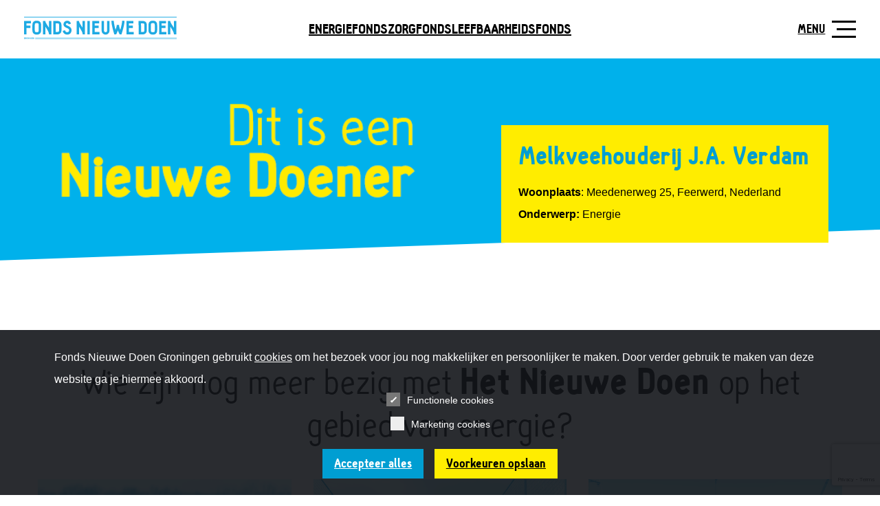

--- FILE ---
content_type: text/html; charset=UTF-8
request_url: https://www.fondsnieuwedoen.nl/case/melkveehouderij-j-a-verdam/
body_size: 19137
content:
<!doctype html>
<html class="no-js" lang="nl">
  <head>
    <meta charset="utf-8" />
<meta http-equiv="x-ua-compatible" content="ie=edge">
<meta name="viewport" content="width=device-width, initial-scale=1.0">
<meta name="google-site-verification" content="ITDfvGKXBFVRQcn1M9Zt2dEVQ8y7DRRRBzNmeG38t1c" />



<link rel="apple-touch-icon" sizes="180x180" href="https://www.fondsnieuwedoen.nl/wp-content/themes/hetnieuwedoen/dist/img/apple-touch-icon.png">
<link rel="icon" type="image/png" sizes="32x32" href="https://www.fondsnieuwedoen.nl/wp-content/themes/hetnieuwedoen/dist/img/favicon-32x32.png">
<link rel="icon" type="image/png" sizes="16x16" href="https://www.fondsnieuwedoen.nl/wp-content/themes/hetnieuwedoen/dist/img/favicon-16x16.png">
<link rel="manifest" href="https://www.fondsnieuwedoen.nl/wp-content/themes/hetnieuwedoen/site.webmanifest">
<meta name="msapplication-config" content="https://www.fondsnieuwedoen.nl/wp-content/themes/hetnieuwedoen/browserconfig.xml" />
<meta name="theme-color" content="#ffffff">

<link rel="stylesheet" href="https://www.fondsnieuwedoen.nl/wp-content/themes/hetnieuwedoen/dist/css/app.css?v=1.4.3">
<script src="https://www.fondsnieuwedoen.nl/wp-content/themes/hetnieuwedoen/dist/picturefill/picturefill.min.js" async></script>

<!-- Google Tag Manager -->
<script>(function(w,d,s,l,i){w[l]=w[l]||[];w[l].push({'gtm.start':
new Date().getTime(),event:'gtm.js'});var f=d.getElementsByTagName(s)[0],
j=d.createElement(s),dl=l!='dataLayer'?'&l='+l:'';j.async=true;j.src=
'//www.googletagmanager.com/gtm.js?id='+i+dl;f.parentNode.insertBefore(j,f);
})(window,document,'script','dataLayer','GTM-MG42F4B');</script>
<!-- End Google Tag Manager -->

<!-- Google tag (gtag.js) -->
<script async src="https://www.googletagmanager.com/gtag/js?id=G-S3Q1RL41C9"></script>
<script> window.dataLayer = window.dataLayer || []; function gtag(){dataLayer.push(arguments);} gtag('js', new Date()); gtag('config', 'G-S3Q1RL41C9'); </script>


<meta name='robots' content='index, follow, max-image-preview:large, max-snippet:-1, max-video-preview:-1' />
	<style>img:is([sizes="auto" i], [sizes^="auto," i]) { contain-intrinsic-size: 3000px 1500px }</style>
	
	<!-- This site is optimized with the Yoast SEO plugin v26.6 - https://yoast.com/wordpress/plugins/seo/ -->
	<title>Melkveehouderij J.A. Verdam - Fonds Nieuwe Doen Groningen</title>
	<link rel="canonical" href="https://www.fondsnieuwedoen.nl/case/melkveehouderij-j-a-verdam/" />
	<meta property="og:locale" content="nl_NL" />
	<meta property="og:type" content="article" />
	<meta property="og:title" content="Melkveehouderij J.A. Verdam - Fonds Nieuwe Doen Groningen" />
	<meta property="og:url" content="https://www.fondsnieuwedoen.nl/case/melkveehouderij-j-a-verdam/" />
	<meta property="og:site_name" content="Fonds Nieuwe Doen Groningen" />
	<meta property="article:modified_time" content="2023-04-25T13:46:59+00:00" />
	<meta name="twitter:card" content="summary_large_image" />
	<script type="application/ld+json" class="yoast-schema-graph">{"@context":"https://schema.org","@graph":[{"@type":"WebPage","@id":"https://www.fondsnieuwedoen.nl/case/melkveehouderij-j-a-verdam/","url":"https://www.fondsnieuwedoen.nl/case/melkveehouderij-j-a-verdam/","name":"Melkveehouderij J.A. Verdam - Fonds Nieuwe Doen Groningen","isPartOf":{"@id":"https://www.fondsnieuwedoen.nl/#website"},"datePublished":"2020-11-19T13:47:20+00:00","dateModified":"2023-04-25T13:46:59+00:00","breadcrumb":{"@id":"https://www.fondsnieuwedoen.nl/case/melkveehouderij-j-a-verdam/#breadcrumb"},"inLanguage":"nl-NL","potentialAction":[{"@type":"ReadAction","target":["https://www.fondsnieuwedoen.nl/case/melkveehouderij-j-a-verdam/"]}]},{"@type":"BreadcrumbList","@id":"https://www.fondsnieuwedoen.nl/case/melkveehouderij-j-a-verdam/#breadcrumb","itemListElement":[{"@type":"ListItem","position":1,"name":"Home","item":"https://www.fondsnieuwedoen.nl/"},{"@type":"ListItem","position":2,"name":"Melkveehouderij J.A. Verdam"}]},{"@type":"WebSite","@id":"https://www.fondsnieuwedoen.nl/#website","url":"https://www.fondsnieuwedoen.nl/","name":"Fonds Nieuwe Doen Groningen","description":"","potentialAction":[{"@type":"SearchAction","target":{"@type":"EntryPoint","urlTemplate":"https://www.fondsnieuwedoen.nl/?s={search_term_string}"},"query-input":{"@type":"PropertyValueSpecification","valueRequired":true,"valueName":"search_term_string"}}],"inLanguage":"nl-NL"}]}</script>
	<!-- / Yoast SEO plugin. -->


<script type="text/javascript">
/* <![CDATA[ */
window._wpemojiSettings = {"baseUrl":"https:\/\/s.w.org\/images\/core\/emoji\/16.0.1\/72x72\/","ext":".png","svgUrl":"https:\/\/s.w.org\/images\/core\/emoji\/16.0.1\/svg\/","svgExt":".svg","source":{"concatemoji":"https:\/\/www.fondsnieuwedoen.nl\/wp-includes\/js\/wp-emoji-release.min.js?ver=6.8.2"}};
/*! This file is auto-generated */
!function(s,n){var o,i,e;function c(e){try{var t={supportTests:e,timestamp:(new Date).valueOf()};sessionStorage.setItem(o,JSON.stringify(t))}catch(e){}}function p(e,t,n){e.clearRect(0,0,e.canvas.width,e.canvas.height),e.fillText(t,0,0);var t=new Uint32Array(e.getImageData(0,0,e.canvas.width,e.canvas.height).data),a=(e.clearRect(0,0,e.canvas.width,e.canvas.height),e.fillText(n,0,0),new Uint32Array(e.getImageData(0,0,e.canvas.width,e.canvas.height).data));return t.every(function(e,t){return e===a[t]})}function u(e,t){e.clearRect(0,0,e.canvas.width,e.canvas.height),e.fillText(t,0,0);for(var n=e.getImageData(16,16,1,1),a=0;a<n.data.length;a++)if(0!==n.data[a])return!1;return!0}function f(e,t,n,a){switch(t){case"flag":return n(e,"\ud83c\udff3\ufe0f\u200d\u26a7\ufe0f","\ud83c\udff3\ufe0f\u200b\u26a7\ufe0f")?!1:!n(e,"\ud83c\udde8\ud83c\uddf6","\ud83c\udde8\u200b\ud83c\uddf6")&&!n(e,"\ud83c\udff4\udb40\udc67\udb40\udc62\udb40\udc65\udb40\udc6e\udb40\udc67\udb40\udc7f","\ud83c\udff4\u200b\udb40\udc67\u200b\udb40\udc62\u200b\udb40\udc65\u200b\udb40\udc6e\u200b\udb40\udc67\u200b\udb40\udc7f");case"emoji":return!a(e,"\ud83e\udedf")}return!1}function g(e,t,n,a){var r="undefined"!=typeof WorkerGlobalScope&&self instanceof WorkerGlobalScope?new OffscreenCanvas(300,150):s.createElement("canvas"),o=r.getContext("2d",{willReadFrequently:!0}),i=(o.textBaseline="top",o.font="600 32px Arial",{});return e.forEach(function(e){i[e]=t(o,e,n,a)}),i}function t(e){var t=s.createElement("script");t.src=e,t.defer=!0,s.head.appendChild(t)}"undefined"!=typeof Promise&&(o="wpEmojiSettingsSupports",i=["flag","emoji"],n.supports={everything:!0,everythingExceptFlag:!0},e=new Promise(function(e){s.addEventListener("DOMContentLoaded",e,{once:!0})}),new Promise(function(t){var n=function(){try{var e=JSON.parse(sessionStorage.getItem(o));if("object"==typeof e&&"number"==typeof e.timestamp&&(new Date).valueOf()<e.timestamp+604800&&"object"==typeof e.supportTests)return e.supportTests}catch(e){}return null}();if(!n){if("undefined"!=typeof Worker&&"undefined"!=typeof OffscreenCanvas&&"undefined"!=typeof URL&&URL.createObjectURL&&"undefined"!=typeof Blob)try{var e="postMessage("+g.toString()+"("+[JSON.stringify(i),f.toString(),p.toString(),u.toString()].join(",")+"));",a=new Blob([e],{type:"text/javascript"}),r=new Worker(URL.createObjectURL(a),{name:"wpTestEmojiSupports"});return void(r.onmessage=function(e){c(n=e.data),r.terminate(),t(n)})}catch(e){}c(n=g(i,f,p,u))}t(n)}).then(function(e){for(var t in e)n.supports[t]=e[t],n.supports.everything=n.supports.everything&&n.supports[t],"flag"!==t&&(n.supports.everythingExceptFlag=n.supports.everythingExceptFlag&&n.supports[t]);n.supports.everythingExceptFlag=n.supports.everythingExceptFlag&&!n.supports.flag,n.DOMReady=!1,n.readyCallback=function(){n.DOMReady=!0}}).then(function(){return e}).then(function(){var e;n.supports.everything||(n.readyCallback(),(e=n.source||{}).concatemoji?t(e.concatemoji):e.wpemoji&&e.twemoji&&(t(e.twemoji),t(e.wpemoji)))}))}((window,document),window._wpemojiSettings);
/* ]]> */
</script>
<style id='wp-emoji-styles-inline-css' type='text/css'>

	img.wp-smiley, img.emoji {
		display: inline !important;
		border: none !important;
		box-shadow: none !important;
		height: 1em !important;
		width: 1em !important;
		margin: 0 0.07em !important;
		vertical-align: -0.1em !important;
		background: none !important;
		padding: 0 !important;
	}
</style>
<link rel='stylesheet' id='wp-block-library-css' href='https://www.fondsnieuwedoen.nl/wp-includes/css/dist/block-library/style.min.css?ver=6.8.2' type='text/css' media='all' />
<style id='classic-theme-styles-inline-css' type='text/css'>
/*! This file is auto-generated */
.wp-block-button__link{color:#fff;background-color:#32373c;border-radius:9999px;box-shadow:none;text-decoration:none;padding:calc(.667em + 2px) calc(1.333em + 2px);font-size:1.125em}.wp-block-file__button{background:#32373c;color:#fff;text-decoration:none}
</style>
<style id='global-styles-inline-css' type='text/css'>
:root{--wp--preset--aspect-ratio--square: 1;--wp--preset--aspect-ratio--4-3: 4/3;--wp--preset--aspect-ratio--3-4: 3/4;--wp--preset--aspect-ratio--3-2: 3/2;--wp--preset--aspect-ratio--2-3: 2/3;--wp--preset--aspect-ratio--16-9: 16/9;--wp--preset--aspect-ratio--9-16: 9/16;--wp--preset--color--black: #000000;--wp--preset--color--cyan-bluish-gray: #abb8c3;--wp--preset--color--white: #ffffff;--wp--preset--color--pale-pink: #f78da7;--wp--preset--color--vivid-red: #cf2e2e;--wp--preset--color--luminous-vivid-orange: #ff6900;--wp--preset--color--luminous-vivid-amber: #fcb900;--wp--preset--color--light-green-cyan: #7bdcb5;--wp--preset--color--vivid-green-cyan: #00d084;--wp--preset--color--pale-cyan-blue: #8ed1fc;--wp--preset--color--vivid-cyan-blue: #0693e3;--wp--preset--color--vivid-purple: #9b51e0;--wp--preset--gradient--vivid-cyan-blue-to-vivid-purple: linear-gradient(135deg,rgba(6,147,227,1) 0%,rgb(155,81,224) 100%);--wp--preset--gradient--light-green-cyan-to-vivid-green-cyan: linear-gradient(135deg,rgb(122,220,180) 0%,rgb(0,208,130) 100%);--wp--preset--gradient--luminous-vivid-amber-to-luminous-vivid-orange: linear-gradient(135deg,rgba(252,185,0,1) 0%,rgba(255,105,0,1) 100%);--wp--preset--gradient--luminous-vivid-orange-to-vivid-red: linear-gradient(135deg,rgba(255,105,0,1) 0%,rgb(207,46,46) 100%);--wp--preset--gradient--very-light-gray-to-cyan-bluish-gray: linear-gradient(135deg,rgb(238,238,238) 0%,rgb(169,184,195) 100%);--wp--preset--gradient--cool-to-warm-spectrum: linear-gradient(135deg,rgb(74,234,220) 0%,rgb(151,120,209) 20%,rgb(207,42,186) 40%,rgb(238,44,130) 60%,rgb(251,105,98) 80%,rgb(254,248,76) 100%);--wp--preset--gradient--blush-light-purple: linear-gradient(135deg,rgb(255,206,236) 0%,rgb(152,150,240) 100%);--wp--preset--gradient--blush-bordeaux: linear-gradient(135deg,rgb(254,205,165) 0%,rgb(254,45,45) 50%,rgb(107,0,62) 100%);--wp--preset--gradient--luminous-dusk: linear-gradient(135deg,rgb(255,203,112) 0%,rgb(199,81,192) 50%,rgb(65,88,208) 100%);--wp--preset--gradient--pale-ocean: linear-gradient(135deg,rgb(255,245,203) 0%,rgb(182,227,212) 50%,rgb(51,167,181) 100%);--wp--preset--gradient--electric-grass: linear-gradient(135deg,rgb(202,248,128) 0%,rgb(113,206,126) 100%);--wp--preset--gradient--midnight: linear-gradient(135deg,rgb(2,3,129) 0%,rgb(40,116,252) 100%);--wp--preset--font-size--small: 13px;--wp--preset--font-size--medium: 20px;--wp--preset--font-size--large: 36px;--wp--preset--font-size--x-large: 42px;--wp--preset--spacing--20: 0.44rem;--wp--preset--spacing--30: 0.67rem;--wp--preset--spacing--40: 1rem;--wp--preset--spacing--50: 1.5rem;--wp--preset--spacing--60: 2.25rem;--wp--preset--spacing--70: 3.38rem;--wp--preset--spacing--80: 5.06rem;--wp--preset--shadow--natural: 6px 6px 9px rgba(0, 0, 0, 0.2);--wp--preset--shadow--deep: 12px 12px 50px rgba(0, 0, 0, 0.4);--wp--preset--shadow--sharp: 6px 6px 0px rgba(0, 0, 0, 0.2);--wp--preset--shadow--outlined: 6px 6px 0px -3px rgba(255, 255, 255, 1), 6px 6px rgba(0, 0, 0, 1);--wp--preset--shadow--crisp: 6px 6px 0px rgba(0, 0, 0, 1);}:where(.is-layout-flex){gap: 0.5em;}:where(.is-layout-grid){gap: 0.5em;}body .is-layout-flex{display: flex;}.is-layout-flex{flex-wrap: wrap;align-items: center;}.is-layout-flex > :is(*, div){margin: 0;}body .is-layout-grid{display: grid;}.is-layout-grid > :is(*, div){margin: 0;}:where(.wp-block-columns.is-layout-flex){gap: 2em;}:where(.wp-block-columns.is-layout-grid){gap: 2em;}:where(.wp-block-post-template.is-layout-flex){gap: 1.25em;}:where(.wp-block-post-template.is-layout-grid){gap: 1.25em;}.has-black-color{color: var(--wp--preset--color--black) !important;}.has-cyan-bluish-gray-color{color: var(--wp--preset--color--cyan-bluish-gray) !important;}.has-white-color{color: var(--wp--preset--color--white) !important;}.has-pale-pink-color{color: var(--wp--preset--color--pale-pink) !important;}.has-vivid-red-color{color: var(--wp--preset--color--vivid-red) !important;}.has-luminous-vivid-orange-color{color: var(--wp--preset--color--luminous-vivid-orange) !important;}.has-luminous-vivid-amber-color{color: var(--wp--preset--color--luminous-vivid-amber) !important;}.has-light-green-cyan-color{color: var(--wp--preset--color--light-green-cyan) !important;}.has-vivid-green-cyan-color{color: var(--wp--preset--color--vivid-green-cyan) !important;}.has-pale-cyan-blue-color{color: var(--wp--preset--color--pale-cyan-blue) !important;}.has-vivid-cyan-blue-color{color: var(--wp--preset--color--vivid-cyan-blue) !important;}.has-vivid-purple-color{color: var(--wp--preset--color--vivid-purple) !important;}.has-black-background-color{background-color: var(--wp--preset--color--black) !important;}.has-cyan-bluish-gray-background-color{background-color: var(--wp--preset--color--cyan-bluish-gray) !important;}.has-white-background-color{background-color: var(--wp--preset--color--white) !important;}.has-pale-pink-background-color{background-color: var(--wp--preset--color--pale-pink) !important;}.has-vivid-red-background-color{background-color: var(--wp--preset--color--vivid-red) !important;}.has-luminous-vivid-orange-background-color{background-color: var(--wp--preset--color--luminous-vivid-orange) !important;}.has-luminous-vivid-amber-background-color{background-color: var(--wp--preset--color--luminous-vivid-amber) !important;}.has-light-green-cyan-background-color{background-color: var(--wp--preset--color--light-green-cyan) !important;}.has-vivid-green-cyan-background-color{background-color: var(--wp--preset--color--vivid-green-cyan) !important;}.has-pale-cyan-blue-background-color{background-color: var(--wp--preset--color--pale-cyan-blue) !important;}.has-vivid-cyan-blue-background-color{background-color: var(--wp--preset--color--vivid-cyan-blue) !important;}.has-vivid-purple-background-color{background-color: var(--wp--preset--color--vivid-purple) !important;}.has-black-border-color{border-color: var(--wp--preset--color--black) !important;}.has-cyan-bluish-gray-border-color{border-color: var(--wp--preset--color--cyan-bluish-gray) !important;}.has-white-border-color{border-color: var(--wp--preset--color--white) !important;}.has-pale-pink-border-color{border-color: var(--wp--preset--color--pale-pink) !important;}.has-vivid-red-border-color{border-color: var(--wp--preset--color--vivid-red) !important;}.has-luminous-vivid-orange-border-color{border-color: var(--wp--preset--color--luminous-vivid-orange) !important;}.has-luminous-vivid-amber-border-color{border-color: var(--wp--preset--color--luminous-vivid-amber) !important;}.has-light-green-cyan-border-color{border-color: var(--wp--preset--color--light-green-cyan) !important;}.has-vivid-green-cyan-border-color{border-color: var(--wp--preset--color--vivid-green-cyan) !important;}.has-pale-cyan-blue-border-color{border-color: var(--wp--preset--color--pale-cyan-blue) !important;}.has-vivid-cyan-blue-border-color{border-color: var(--wp--preset--color--vivid-cyan-blue) !important;}.has-vivid-purple-border-color{border-color: var(--wp--preset--color--vivid-purple) !important;}.has-vivid-cyan-blue-to-vivid-purple-gradient-background{background: var(--wp--preset--gradient--vivid-cyan-blue-to-vivid-purple) !important;}.has-light-green-cyan-to-vivid-green-cyan-gradient-background{background: var(--wp--preset--gradient--light-green-cyan-to-vivid-green-cyan) !important;}.has-luminous-vivid-amber-to-luminous-vivid-orange-gradient-background{background: var(--wp--preset--gradient--luminous-vivid-amber-to-luminous-vivid-orange) !important;}.has-luminous-vivid-orange-to-vivid-red-gradient-background{background: var(--wp--preset--gradient--luminous-vivid-orange-to-vivid-red) !important;}.has-very-light-gray-to-cyan-bluish-gray-gradient-background{background: var(--wp--preset--gradient--very-light-gray-to-cyan-bluish-gray) !important;}.has-cool-to-warm-spectrum-gradient-background{background: var(--wp--preset--gradient--cool-to-warm-spectrum) !important;}.has-blush-light-purple-gradient-background{background: var(--wp--preset--gradient--blush-light-purple) !important;}.has-blush-bordeaux-gradient-background{background: var(--wp--preset--gradient--blush-bordeaux) !important;}.has-luminous-dusk-gradient-background{background: var(--wp--preset--gradient--luminous-dusk) !important;}.has-pale-ocean-gradient-background{background: var(--wp--preset--gradient--pale-ocean) !important;}.has-electric-grass-gradient-background{background: var(--wp--preset--gradient--electric-grass) !important;}.has-midnight-gradient-background{background: var(--wp--preset--gradient--midnight) !important;}.has-small-font-size{font-size: var(--wp--preset--font-size--small) !important;}.has-medium-font-size{font-size: var(--wp--preset--font-size--medium) !important;}.has-large-font-size{font-size: var(--wp--preset--font-size--large) !important;}.has-x-large-font-size{font-size: var(--wp--preset--font-size--x-large) !important;}
:where(.wp-block-post-template.is-layout-flex){gap: 1.25em;}:where(.wp-block-post-template.is-layout-grid){gap: 1.25em;}
:where(.wp-block-columns.is-layout-flex){gap: 2em;}:where(.wp-block-columns.is-layout-grid){gap: 2em;}
:root :where(.wp-block-pullquote){font-size: 1.5em;line-height: 1.6;}
</style>
<link rel="https://api.w.org/" href="https://www.fondsnieuwedoen.nl/wp-json/" /><link rel="alternate" title="JSON" type="application/json" href="https://www.fondsnieuwedoen.nl/wp-json/wp/v2/projects_cpt/2428" /><link rel="EditURI" type="application/rsd+xml" title="RSD" href="https://www.fondsnieuwedoen.nl/xmlrpc.php?rsd" />
<meta name="generator" content="WordPress 6.8.2" />
<link rel='shortlink' href='https://www.fondsnieuwedoen.nl/?p=2428' />
<link rel="alternate" title="oEmbed (JSON)" type="application/json+oembed" href="https://www.fondsnieuwedoen.nl/wp-json/oembed/1.0/embed?url=https%3A%2F%2Fwww.fondsnieuwedoen.nl%2Fcase%2Fmelkveehouderij-j-a-verdam%2F" />
<link rel="alternate" title="oEmbed (XML)" type="text/xml+oembed" href="https://www.fondsnieuwedoen.nl/wp-json/oembed/1.0/embed?url=https%3A%2F%2Fwww.fondsnieuwedoen.nl%2Fcase%2Fmelkveehouderij-j-a-verdam%2F&#038;format=xml" />
  </head>
  <body>
    <!-- Google Tag Manager (noscript) -->
    <noscript><iframe src="//www.googletagmanager.com/ns.html?id=GTM-MG42F4B"
    height="0" width="0" style="display:none;visibility:hidden"></iframe></noscript>
    <!-- End Google Tag Manager (noscript) -->

    
    <a class="screen-reader-text" href="#content" aria-label="Naar hoofdinhoud">Naar hoofdinhoud</a>


    
    <header class="m-header">
      <div class="o-container">
        <div class="m-header__main">
          <a href="/" class="m-header__logo">
            <img class="logo__img" src="https://www.fondsnieuwedoen.nl/wp-content/themes/hetnieuwedoen/dist/img/logo.svg" alt="Het Nieuwe Doen">
          </a>
          <nav class="m-header__nav">
            <ul class="m-header__list">
                                                <li class="m-header__item ">
                    <a href="https://www.fondsnieuwedoen.nl/energiefonds/" class="m-header__link">
                      Energiefonds                    </a>
                  </li>
                                  <li class="m-header__item ">
                    <a href="https://www.fondsnieuwedoen.nl/zorgfonds/" class="m-header__link">
                      Zorgfonds                    </a>
                  </li>
                                  <li class="m-header__item ">
                    <a href="https://www.fondsnieuwedoen.nl/leefbaarheidsfonds/" class="m-header__link">
                      Leefbaarheidsfonds                    </a>
                  </li>
                                          </ul>
          </nav>
          <button class="m-header__nav-toggle a-nav-toggle a-btn a-btn--transparent js-nav-open" aria-label="Toon navigatie" aria-controls="mainNav" aria-expanded="false">
            <span class="a-nav-toggle__label a-btn__label">Menu</span>
            <span class="a-nav-toggle__icon">
              <span class="line" aria-hidden="true"></span>
              <span class="line" aria-hidden="true"></span>
              <span class="line" aria-hidden="true"></span>
            </span>
          </button>
        </div>
      </div>
    </header>

    <!-- Backdrop for the navigation -->
    <div class="a-backdrop js-nav-close" id="navBackdrop" aria-hidden="true"></div>

      <div class="m-nav" id="mainNav" role="navigation" aria-label="Navigatie" aria-hidden="true" aria-expanded="false">
        <div class="m-nav__header">
          <button class="m-nav__close a-btn a-btn--transparent a-nav-toggle js-nav-close" aria-label="Sluit navigatie" aria-controls="mainNav" aria-expanded="true">
            <span class="a-nav-toggle__label a-btn__label">Sluiten</span>
            <span class="a-nav-toggle__icon">
              <span class="line" aria-hidden="true"></span>
              <span class="line" aria-hidden="true"></span>
              <span class="line" aria-hidden="true"></span>
            </span>
          </button>
        </div>
        <nav class="m-nav__content">
          <ul class="m-nav__list">
                                          <li class="m-nav__item is-big ">
                  <a href="https://www.fondsnieuwedoen.nl/energiefonds/" class="m-nav__link">
                    <span>Energiefonds</span>
                    <svg aria-hidden="true"><use xlink:href="#icon-arrow-right"></use></svg>
                  </a>
                </li>
                              <li class="m-nav__item is-big ">
                  <a href="https://www.fondsnieuwedoen.nl/zorgfonds/" class="m-nav__link">
                    <span>Zorgfonds</span>
                    <svg aria-hidden="true"><use xlink:href="#icon-arrow-right"></use></svg>
                  </a>
                </li>
                              <li class="m-nav__item is-big ">
                  <a href="https://www.fondsnieuwedoen.nl/leefbaarheidsfonds/" class="m-nav__link">
                    <span>Leefbaarheidsfonds</span>
                    <svg aria-hidden="true"><use xlink:href="#icon-arrow-right"></use></svg>
                  </a>
                </li>
                                    </ul>
                      <ul class="m-nav__list">
                              <li class="m-nav__item ">
                  <a href="https://www.fondsnieuwedoen.nl/" class="m-nav__link">
                    Home                  </a>
                </li>
                              <li class="m-nav__item ">
                  <a href="https://www.fondsnieuwedoen.nl/initiatieven/" class="m-nav__link">
                    Projecten                  </a>
                </li>
                              <li class="m-nav__item ">
                  <a href="https://www.fondsnieuwedoen.nl/over-ons/" class="m-nav__link">
                    Over ons                  </a>
                </li>
                              <li class="m-nav__item ">
                  <a href="https://www.fondsnieuwedoen.nl/artikelen/" class="m-nav__link">
                    Artikelen                  </a>
                </li>
                              <li class="m-nav__item ">
                  <a href="https://www.fondsnieuwedoen.nl/actueel/" class="m-nav__link">
                    Actueel                  </a>
                </li>
                              <li class="m-nav__item ">
                  <a href="https://www.fondsnieuwedoen.nl/leningsvormen/" class="m-nav__link">
                    Leningsvormen                  </a>
                </li>
                              <li class="m-nav__item ">
                  <a href="https://www.fondsnieuwedoen.nl/contact/" class="m-nav__link">
                    Contact                  </a>
                </li>
                          </ul>
                  </nav>
      </div>
    </div>

    <div class="wrapper"><!-- WRAPPER -->

  
    
    <main class="main">
      <article class="case-simple">
          <div class="hero hero--small">
        <div class="hero__image">
      <picture class="image">
        <source data-srcset="https://www.fondsnieuwedoen.nl/wp-content/uploads/2018/02/Standaard-Case-Nieuwe-Doen-plaatje-1440x273.png" media="(min-width: 1024px)" />
        <source data-srcset="https://www.fondsnieuwedoen.nl/wp-content/uploads/2018/02/Standaard-Case-Nieuwe-Doen-plaatje-e1648718927823-520x204.png" media="(min-width: 640px)" />
        <img src="https://www.fondsnieuwedoen.nl/wp-content/uploads/2018/02/Standaard-Case-Nieuwe-Doen-plaatje-e1605795933810-640x300.png" data-src="https://www.fondsnieuwedoen.nl/wp-content/uploads/2018/02/Standaard-Case-Nieuwe-Doen-plaatje-e1605795933810-640x300.png" class="image__img lazyload" data-object-fit="cover" alt="" />
      </picture>
    </div>
    
    <div class="container">
      <div class="hero__inner">
                <div class="hero__window title-window title-window--yellow">
                    <h2 class="h3 title-window__title"><strong>Melkveehouderij J.A. Verdam</strong></h2>
                    <div class="title-window__text editor-content">
            <p><p><strong>Woonplaats</strong>: Meedenerweg 25, Feerwerd, Nederland<br><strong>Onderwerp: </strong>Energie <br></p>          </div>
                  </div>
              </div>
    </div>
  </div>
        <div id="content">
                    <section class="projects-section section section--open section--white">
  <div class="section__inner">
    <div class="section__header">
      <div class="container">
                <h3 class="h1 section__title">Wie zijn nog meer bezig met <strong>Het Nieuwe Doen</strong> op het gebied van energie?</h3>
                              </div>
    </div>
    <div class="section__content">
      <div class="container">
        <div class="grid">
          
                    <div class="col-medium-4">
                        <a href="https://www.fondsnieuwedoen.nl/case/zonthermiepark-dorkwerd/" class="tile tile--full">
              <div class="tile__image">
                <div class="tile__label">Energie</div>
                                <picture class="image">
                  <source data-srcset="https://www.fondsnieuwedoen.nl/wp-content/uploads/2023/05/image002-520x624.png 1x, https://www.fondsnieuwedoen.nl/wp-content/uploads/2023/05/image002-780x936.png 2x" media="(min-width: 640px)" />
                  <img data-src="https://www.fondsnieuwedoen.nl/wp-content/uploads/2023/05/image002-520x624.png" class="image__img lazyload" data-object-fit="cover" alt="" />
                </picture>
                              </div>
              <div class="tile__content">
                <h4 class="tile__title">Zonthermiepark Dorkwerd</h4>
                                <div class="tile__text">
                  <p><p>Op het voormalig baggerdepot in Dorkwerd wordt het allereerste zonthermiepark van Nederland aangelegd. Deze revolutionaire ontwikkeling levert straks duurzaam verwarmd water aan maar liefst 2600 Groningse huishoudens. Sanne Mijnten is financieel manager bij Solarfields, één van de ontwikkelaars van het zonthermiepark. Zij regelde de financiering voor het park en klopte daarvoor ook aan bij Fonds Nieuwe Doen.</p>
</p>
                </div>
                              </div>
            </a>
            
          </div>
          
                    <div class="col-medium-4">
                        <a href="https://www.fondsnieuwedoen.nl/case/sportcomplex-kardinge/" class="tile tile--full">
              <div class="tile__image">
                <div class="tile__label">Energie</div>
                                <picture class="image">
                  <source data-srcset="https://www.fondsnieuwedoen.nl/wp-content/uploads/2023/04/banner-FND-3-520x624.png 1x, https://www.fondsnieuwedoen.nl/wp-content/uploads/2023/04/banner-FND-3-780x700.png 2x" media="(min-width: 640px)" />
                  <img data-src="https://www.fondsnieuwedoen.nl/wp-content/uploads/2023/04/banner-FND-3-520x624.png" class="image__img lazyload" data-object-fit="cover" alt="" />
                </picture>
                              </div>
              <div class="tile__content">
                <h4 class="tile__title">Sportcomplex Kardinge</h4>
                                <div class="tile__text">
                  <p><p>Joop Top besloot zijn juridische en financiële kennis te gebruiken voor het verduurzamen van het pand waarin zijn voetbalvereniging GVAV samen met drie andere verenigingen is gevestigd. Een enorm project, dat mede door Fonds Nieuwe Doen is gefinancierd.</p>
</p>
                </div>
                              </div>
            </a>
            
          </div>
          
                    <div class="col-medium-4">
                        <a href="https://www.fondsnieuwedoen.nl/case/coastwise/" class="tile tile--full">
              <div class="tile__image">
                <div class="tile__label">Energie</div>
                                <picture class="image">
                  <source data-srcset="https://www.fondsnieuwedoen.nl/wp-content/uploads/2021/12/HV_COASTWISE-09-520x624.jpg 1x, https://www.fondsnieuwedoen.nl/wp-content/uploads/2021/12/HV_COASTWISE-09-780x936.jpg 2x" media="(min-width: 640px)" />
                  <img data-src="https://www.fondsnieuwedoen.nl/wp-content/uploads/2021/12/HV_COASTWISE-09-520x624.jpg" class="image__img lazyload" data-object-fit="cover" alt="" />
                </picture>
                              </div>
              <div class="tile__content">
                <h4 class="tile__title">Coastwise</h4>
                                <div class="tile__text">
                  <p><p>Coastwise is de vertrouwde maritieme logistieke partner voor Offshore Support, Shipping en Crewing. Opgericht in 2002 als een traditionele rederij is Coastwise nu uitgegroeid tot een veelzijdige maritieme dienstverlener.</p>
</p>
                </div>
                              </div>
            </a>
            
          </div>
          
                    <div class="col-medium-4">
                        <a href="https://www.fondsnieuwedoen.nl/case/avermieden/" class="tile tile--full">
              <div class="tile__image">
                <div class="tile__label">Energie</div>
                                <picture class="image">
                  <source data-srcset="https://www.fondsnieuwedoen.nl/wp-content/uploads/2022/03/PvdB-20220303-3683-520x624.jpg 1x, https://www.fondsnieuwedoen.nl/wp-content/uploads/2022/03/PvdB-20220303-3683-780x936.jpg 2x" media="(min-width: 640px)" />
                  <img data-src="https://www.fondsnieuwedoen.nl/wp-content/uploads/2022/03/PvdB-20220303-3683-520x624.jpg" class="image__img lazyload" data-object-fit="cover" alt="" />
                </picture>
                              </div>
              <div class="tile__content">
                <h4 class="tile__title">Avermieden</h4>
                                <div class="tile__text">
                  <p><p>Het klinkt als een jongensdroom waar Michiel Roelofs, mede-initiatiefnemer van Avermieden, samen met zijn compagnons aan is begonnen. Het starten van je eigen private elektriciteitsnet. Maar het blijft niet alleen bij een droom. Deze jongensdroom wordt werkelijkheid. Onder de naam Avermieden is Michiel vanuit Emmett Green met Solarfields en Solar Proactive </p>
</p>
                </div>
                              </div>
            </a>
            
          </div>
                  </div>
      </div>
            <div class="section__footer u-align-center">
        <a href="https://www.fondsnieuwedoen.nl/initiatieven/" class="btn btn--yellow-blue btn--large">
          <div class="btn__label">Bekijk alles</div>
        </a>
      </div>
          </div>
  </div>
</section>
        </div>
      </article>
    </main>
  

<footer class="m-footer">
  <div class="o-container">
    <div class="m-footer__main a-layout">
      <div class="u-order:2 u-order:1@lg u-col-span:6@md u-col-start:1@lgx u-col-start:2@lgxx u-col-end:5@lg">
                  <h2 class="m-footer__title">Sitemap</h2>
                          <ul class="m-footer__list">
                                        <li class="m-footer__item">
                <a
                  class="m-footer__link"
                  href="https://www.fondsnieuwedoen.nl/energiefonds/"
                  target="_self">
                  Energiefonds                </a>
              </li>
                                        <li class="m-footer__item">
                <a
                  class="m-footer__link"
                  href="https://www.fondsnieuwedoen.nl/zorgfonds/"
                  target="_self">
                  Zorgfonds                </a>
              </li>
                                        <li class="m-footer__item">
                <a
                  class="m-footer__link"
                  href="https://www.fondsnieuwedoen.nl/leefbaarheidsfonds/"
                  target="_self">
                  Leefbaarheidsfonds                </a>
              </li>
                                        <li class="m-footer__item">
                <a
                  class="m-footer__link"
                  href="https://www.fondsnieuwedoen.nl/initiatieven/"
                  target="_self">
                  Projecten                </a>
              </li>
                                        <li class="m-footer__item">
                <a
                  class="m-footer__link"
                  href="https://www.fondsnieuwedoen.nl/artikelen/"
                  target="_self">
                  Artikelen                </a>
              </li>
                                        <li class="m-footer__item">
                <a
                  class="m-footer__link"
                  href="https://www.fondsnieuwedoen.nl/over-ons/"
                  target="_self">
                  Over ons                </a>
              </li>
                                        <li class="m-footer__item">
                <a
                  class="m-footer__link"
                  href="https://www.fondsnieuwedoen.nl/leningsvormen/"
                  target="_self">
                  Leningsvormen                </a>
              </li>
                                        <li class="m-footer__item">
                <a
                  class="m-footer__link"
                  href="https://www.fondsnieuwedoen.nl/contact/"
                  target="_self">
                  Contact                </a>
              </li>
                      </ul>
              </div>

      <div class="u-order:3 u-order:2@lg u-col-span:6@md u-col-start:5@lg u-col-end:9@lg">
        <h2 class="m-footer__title">Downloads</h2>
                  <ul class="m-footer__list">
                          <li class="m-footer__item">
                <a href="https://www.fondsnieuwedoen.nl/wp-content/uploads/2025/10/281024-Regeling-Lichte-Financieringen-FND-2024-Getekend.pdf" target="_blank" rel="noopener noreferrer" class="m-footer__link">
                  <svg aria-hidden="true">
                    <use xlink:href="#icon-download"></use>
                  </svg>
                  <span>Regeling lichte financieringen</span>
                </a>
              </li>
                          <li class="m-footer__item">
                <a href="https://www.fondsnieuwedoen.nl/wp-content/uploads/2025/03/Investeringsreglement-FND.pdf" target="_blank" rel="noopener noreferrer" class="m-footer__link">
                  <svg aria-hidden="true">
                    <use xlink:href="#icon-download"></use>
                  </svg>
                  <span>Investeringsreglement Fonds Nieuwe Doen </span>
                </a>
              </li>
                          <li class="m-footer__item">
                <a href="https://www.fondsnieuwedoen.nl/wp-content/uploads/2022/01/010122-Investeringsreglement-Fonds-Ontwikkelkosten-Energiecooperaties-Groningen-getekend.pdf" target="_blank" rel="noopener noreferrer" class="m-footer__link">
                  <svg aria-hidden="true">
                    <use xlink:href="#icon-download"></use>
                  </svg>
                  <span>Investeringsreglement Ontwikkelfonds Energie Coöperaties </span>
                </a>
              </li>
                          <li class="m-footer__item">
                <a href="https://www.fondsnieuwedoen.nl/wp-content/uploads/2025/11/Algemene-de-minimisverklaring-ISO-2024.pdf" target="_blank" rel="noopener noreferrer" class="m-footer__link">
                  <svg aria-hidden="true">
                    <use xlink:href="#icon-download"></use>
                  </svg>
                  <span>Verklaring staatssteun</span>
                </a>
              </li>
                          <li class="m-footer__item">
                <a href="https://www.fondsnieuwedoen.nl/wp-content/uploads/2026/01/Richtlijnen-Financiele-Voorwaarden-FND-Q1-2026.pdf" target="_blank" rel="noopener noreferrer" class="m-footer__link">
                  <svg aria-hidden="true">
                    <use xlink:href="#icon-download"></use>
                  </svg>
                  <span>Richtlijnen financiële voorwaarden 2026</span>
                </a>
              </li>
                      </ul>
              </div>

              <div class="u-order:1 u-order:3@lg u-col-start:9@lg u-col-end:12@lgxx u-col-end:13@lgx">
          <h2 class="m-footer__title">Contact</h2>
          <span class="m-footer__contact-intro"></span>
          <dl class="m-footer__contact">
            <dt>E-mailadres</dt>
            <dd>
              <a href="mailto:info@fondsnieuwedoen.nl">info@fondsnieuwedoen.nl</a>
            </dd>
            <dt>Telefoonnummer</dt>
                        <dd>
              <a href="tel:0507527527">050-7527527</a>
            </dd>
            <dt>Bezoek- en postadres</dt>
            <dd>Bedrijfsverzamelgebouw The Rock<br />
Atoomweg 6B<br />
9743 AK Groningen</dd>
          </dl>
        </div>
          </div>
  </div>

  <div class="m-footer__bottom">
    <div class="o-container a-layout">
      <div class="m-footer__bottom-inner u-col-start:2@lgxx u-col-end:12@lgxx">
        <div class="m-footer__bottom-menu">
                      <a href="https://www.fondsnieuwedoen.nl/cookie-statement/">Cookie statement</a>
                      <a href="https://www.fondsnieuwedoen.nl/privacy-statement/">Privacy statement</a>
                  </div>
                  <span class="m-footer__about">Het Fonds Nieuwe Doen is een initiatief van de provincie Groningen.</span>
                <div class="m-footer__follow">
          <div class="m-footer__follow-text">Volg ons op</div>
                      <ul class="m-footer__follow-list social-list social-list--small">
                              <li class="social-list__item">
                  <a
                    href="https://nl.linkedin.com/company/fonds-het-nieuwe-doen"
                    target="_blank"
                    rel="noopener noreferrer"
                    class="social-list__link">
                    <img
                      src="https://www.fondsnieuwedoen.nl/wp-content/themes/hetnieuwedoen/dist/img/linkedin.svg"
                      alt="linkedin"
                      class="social-list__img">
                  </a>
                </li>
                          </ul>
                  </div>
      </div>
    </div>
  </div>
</footer>

</div><!-- END Of the wrapper -->

<div class="m-cookiebar">
  <div class="container">
    <div class="m-cookiebar__inner">
      <div class="m-cookiebar__info"><p>Fonds Nieuwe Doen Groningen gebruikt <a href="https://www.fondsnieuwedoen.nl/cookie-statement/" target="_blank" rel="noopener">cookies</a> om het bezoek voor jou nog makkelijker en persoonlijker te maken. Door verder gebruik te maken van deze website ga je hiermee akkoord.</p>
</div>
      <div class="m-cookiebar__options">
        <div class="m-cookiebar__option"><label class="m-cookiebar__checkbox">Functionele cookies<input type="checkbox" checked disabled><span class="checkmark"></span></label></div>
        <div class="m-cookiebar__option"><label class="m-cookiebar__checkbox">Marketing cookies<input type="checkbox" class="js-marketing-cookies"><span class="checkmark"></span></label></div>
      </div>
      <div class="m-cookiebar__actions">
        <div class="m-cookiebar__actions-item">
          <a href="#" class="btn btn--small btn--blue-white js-cookiebar-all">
            <span class="btn__label">Accepteer alles</span>
          </a>
        </div>
        <div class="m-cookiebar__actions-item">
          <a href="#" class="btn btn--small btn--yellow js-cookiebar-save">
            <span class="btn__label">Voorkeuren opslaan</span>
          </a>
        </div>
      </div>
    </div>
  </div>
</div>
<svg aria-hidden="true" style="position: absolute; width: 0; height: 0; overflow: hidden;" version="1.1" xmlns="http://www.w3.org/2000/svg"
  xmlns:xlink="http://www.w3.org/1999/xlink">
  <defs>
    <symbol id="icon-contrast" viewBox="0 0 32 32">
      
      <path d="M16.011 0c-8.842 0-16.011 7.164-16.011 16s7.169 16 16.011 16c8.842 0 16.011-7.164 16.011-16s-7.169-16-16.011-16zM16.011 28c-6.633 0-12.009-5.372-12.009-12s5.376-12 12.009-12c6.633 0 12.009 5.372 12.009 12s-5.376 12-12.009 12z"></path>
      <path d="M16.011 6v20c5.518 0 10.007-4.486 10.007-10s-4.489-10-10.007-10z"></path>
    </symbol>
    <symbol id="icon-contrast-active" viewBox="0 0 32 32">
      
      <path d="M16.011 0c-8.842 0-16.011 7.164-16.011 16s7.169 16 16.011 16c8.842 0 16.011-7.164 16.011-16s-7.169-16-16.011-16zM16.011 28c-6.633 0-12.009-5.372-12.009-12s5.376-12 12.009-12c6.633 0 12.009 5.372 12.009 12s-5.376 12-12.009 12z"></path>
    </symbol>
    <symbol id="icon-cycle" viewBox="0 0 49 32">
      
      <path d="M8.892 15.606c-4.040 0-7.328 3.288-7.328 7.329s3.288 7.328 7.328 7.328c4.042 0 7.329-3.287 7.329-7.328s-3.287-7.329-7.328-7.329zM8.892 31.828c-4.903 0-8.892-3.989-8.892-8.892 0-4.904 3.989-8.893 8.892-8.893s8.893 3.989 8.893 8.892c0 4.904-3.989 8.892-8.892 8.892z"></path>
      <path d="M39.844 15.606c-4.041 0-7.329 3.288-7.329 7.329s3.288 7.328 7.328 7.328c4.041 0 7.329-3.287 7.329-7.328s-3.288-7.329-7.329-7.329zM39.844 31.828c-4.903 0-8.892-3.989-8.892-8.892-0-4.904 3.988-8.893 8.892-8.893s8.893 3.989 8.893 8.892c0 4.904-3.989 8.892-8.893 8.892z"></path>
      <path d="M21.472 25.786c-2.074 0-3.762-1.688-3.762-3.762s1.688-3.761 3.761-3.761c2.074 0 3.762 1.688 3.762 3.761 0 0.18-0.013 0.36-0.038 0.538l-0.111 0.774-1.548-0.222 0.111-0.774c0.014-0.094 0.022-0.202 0.022-0.313 0-1.214-0.984-2.199-2.197-2.2h-0c-1.213 0.001-2.196 0.984-2.197 2.197v0c0.002 1.214 0.986 2.197 2.2 2.197 0.296 0 0.578-0.058 0.835-0.164l-0.015 0.005 0.725-0.294 0.588 1.449-0.725 0.294c-0.416 0.173-0.899 0.274-1.406 0.274-0.002 0-0.004 0-0.006 0h0z"></path>
      <path d="M19.956 19.414l-5.721-15.704 1.47-0.535 5.721 15.704z"></path>
      <path d="M9.606 22.379l-1.239-0.954 8.826-11.464 17.858-2.193 5.118 12.892-1.454 0.577-4.671-11.77-16.011 1.967z"></path>
      <path d="M24.419 21.171l-1.155-1.054 11.132-12.197 1.155 1.054zM24.044 29.84l-3.417-7.89 1.435-0.622 3.417 7.89zM8.253 23.615c-0.264 0-0.497-0.131-0.639-0.331-0.105-0.132-0.168-0.301-0.168-0.484 0-0.432 0.35-0.782 0.782-0.782 0 0 0 0 0.001 0h-0c0.213 0 0.416 0.086 0.57 0.241 0.142 0.142 0.225 0.323 0.239 0.516v0.003l0 0.001v0.002c0 0.014 0.001 0.028 0.001 0.042v0.007c0 0.254-0.12 0.479-0.308 0.621-0.132 0.103-0.299 0.164-0.479 0.164zM9.424 23.698l-0.016-1.564 9.858-0.098 0.016 1.564zM40.032 23.284c-0.263 0-0.496-0.13-0.638-0.33-0.105-0.132-0.169-0.301-0.169-0.485 0-0.432 0.35-0.782 0.782-0.782v0c0.319 0 0.602 0.195 0.733 0.47 0.050 0.102 0.077 0.216 0.078 0.337v0.004c0 0.258-0.126 0.488-0.319 0.63-0.129 0.096-0.291 0.154-0.467 0.155h-0z"></path>
      <path d="M38.576 9.911l-0.796-1.346 0.673-0.398c0.663-0.394 2.506-1.786 2.279-2.958-0.139-0.716-1.372-2.75-2.712-3.152-0.17-0.050-0.601 0.029-1.256 0.424-1.322 0.798-2.495 2.174-2.679 2.67 0.363 0.926 1.161 3.102 1.197 3.198l0.269 0.734-1.468 0.538-0.269-0.734c-0.009-0.025-0.91-2.482-1.234-3.29-0.092-0.23-0.374-0.934 1.142-2.592 0.284-0.311 2.831-3.023 4.747-2.447 2.028 0.608 3.573 3.194 3.798 4.352 0.478 2.456-2.658 4.391-3.018 4.603l-0.673 0.398zM11.268 2.175c0.992 1.193 2.32 1.518 4.036 0.996 0.443-0.135 1.002-0.45 1.593-0.784 0.388-0.219 0.801-0.452 1.228-0.658-0.522 0.077-0.847 0.133-1.17 0.193l0.214-0.033c-0.433 0.078-0.746 0.134-0.955 0.144-0.376 0.019-0.744 0.044-1.111 0.068-0.715 0.047-1.455 0.096-2.236 0.099-0.126-0.006-0.281-0.016-0.566-0.047-0.191-0.021-0.554-0.060-0.886-0.078l-0.147 0.1zM13.848 4.97c-1.823 0-3.342-0.907-4.386-2.655l-0.4-0.672 0.478-0.285c0.025-0.102 0.063-0.191 0.113-0.273l-0.002 0.004c0.419-0.695 1.433-0.642 2.82-0.492 0.151 0.017 0.34 0.037 0.394 0.038 0.73-0.002 1.412-0.048 2.134-0.096 0.376-0.024 0.754-0.050 1.139-0.069 0.107-0.005 0.451-0.067 0.754-0.121 2.188-0.394 4.22-0.662 5.030 0.376 0.261 0.334 0.487 0.923 0.079 1.83l-0.385 0.856-0.772-0.533c-0.737-0.508-1.978 0.192-3.178 0.87-0.668 0.377-1.299 0.733-1.906 0.918-0.666 0.203-1.306 0.303-1.912 0.303z"></path>
    </symbol>
    <symbol id="icon-druppel" viewBox="0 0 22 32">
      
      <path d="M10.698 31.945c-1.445 0-3.066-0.389-4.312-1.042-2.515-1.32-4.489-3.457-5.559-6.019-1.116-2.67-1.103-5.515 0.038-8.009 0.548-1.199 2.165-3.794 4.036-6.799 2.328-3.738 4.967-7.974 5.559-9.612 0.074-0.201 0.264-0.342 0.487-0.342 0.286 0 0.517 0.232 0.517 0.517 0 0.063-0.011 0.124-0.032 0.179l0.001-0.004c-0.629 1.741-3.184 5.841-5.654 9.807-1.775 2.851-3.453 5.543-3.973 6.682-2.073 4.534 0.15 10.105 5.061 12.682 1.172 0.615 2.789 0.975 4.12 0.917 0.007-0 0.014-0 0.022-0 0.286 0 0.517 0.232 0.517 0.517 0 0.278-0.219 0.505-0.494 0.517l-0.001 0c-0.11 0.005-0.221 0.007-0.333 0.007z"></path>
      <path d="M11.19 31.942c-0.079 0-0.154-0.002-0.226-0.004-0.268-0.021-0.478-0.244-0.478-0.516 0-0.286 0.232-0.518 0.518-0.518 0.001 0 0.002 0 0.003 0h-0c1.060 0.044 2.934-0.295 4.121-0.917 4.911-2.578 7.134-8.148 5.061-12.682-0.463-1.014-1.926-3.326-3.474-5.774-2.629-4.156-5.608-8.866-6.046-10.776-0.008-0.035-0.013-0.075-0.013-0.116 0-0.286 0.232-0.517 0.517-0.517 0.245 0 0.45 0.17 0.503 0.398l0.001 0.003c0.399 1.737 3.456 6.571 5.912 10.454 1.636 2.585 3.048 4.818 3.541 5.896 1.14 2.495 1.154 5.339 0.038 8.009-1.071 2.562-3.045 4.699-5.56 6.019-1.275 0.67-3.182 1.039-4.418 1.039z"></path>
      <path d="M3.649 20.877l-1.033-0.063 0.032-0.516c0.255-4.185 3.598-7.591 7.776-7.924l0.516-0.041 0.082 1.031-0.516 0.041c-3.667 0.292-6.601 3.281-6.825 6.955l-0.031 0.516z"></path>
      <path d="M3.847 24.559c-0 0-0 0-0 0-0.215 0-0.4-0.132-0.478-0.319l-0.001-0.003c-0.516-1.265-0.736-2.397-0.736-3.785 0-0.286 0.232-0.517 0.517-0.517s0.517 0.232 0.517 0.517v0c0 1.245 0.197 2.26 0.659 3.394 0.024 0.058 0.038 0.125 0.038 0.195 0 0.286-0.231 0.517-0.517 0.517h-0zM4.573 25.959c-0.14 0-0.31-0.059-0.454-0.281-0.052-0.080-0.084-0.177-0.084-0.282 0-0.157 0.070-0.298 0.18-0.393l0.001-0.001c0.018-0.016 0.035-0.030 0.051-0.040 0.004-0.002 0.028-0.018 0.068-0.036 0.029-0.013 0.059-0.024 0.089-0.032 0.149-0.040 0.38-0.039 0.581 0.232 0.064 0.085 0.102 0.192 0.102 0.308 0 0.155-0.068 0.295-0.177 0.389l-0.001 0c-0.022 0.021-0.047 0.039-0.073 0.056-0.009 0.006-0.129 0.078-0.284 0.078zM8.384 28.816c-0.059 0-0.119-0.010-0.177-0.031-1.127-0.416-2.093-1.024-2.907-1.792l0.004 0.004c-0.094-0.094-0.152-0.223-0.152-0.366 0-0.286 0.232-0.518 0.518-0.518 0.132 0 0.252 0.049 0.343 0.13l-0.001-0c0.71 0.671 1.559 1.204 2.497 1.553l0.051 0.017c0.201 0.074 0.342 0.264 0.342 0.487 0 0.286-0.232 0.517-0.517 0.517-0.001 0-0.001 0-0.002 0h0z"></path>
      <path d="M11.105 29.293c-0.796 0-1.584-0.11-2.342-0.328l-0.498-0.142 0.286-0.995 0.497 0.143c0.665 0.191 1.357 0.288 2.056 0.288 4.101 0 7.438-3.337 7.438-7.439 0-0.329-0.022-0.66-0.065-0.984l-0.068-0.513 1.026-0.135 0.068 0.513c0.049 0.369 0.073 0.746 0.073 1.12 0 4.672-3.801 8.473-8.473 8.473zM18.362 19.1l-0.154-0.494c-0.099-0.317-0.198-0.574-0.31-0.825l0.019 0.047-0.208-0.474 0.947-0.416 0.208 0.473c0.127 0.289 0.239 0.587 0.332 0.888l0.154 0.494-0.988 0.308zM17.598 17.151l-0.286-0.431c-0.169-0.255-0.334-0.474-0.51-0.683l0.009 0.011-0.332-0.397 0.794-0.664 0.332 0.397c0.203 0.243 0.395 0.5 0.57 0.765l0.286 0.432-0.863 0.571zM16.235 15.427l-0.388-0.342c-0.106-0.094-0.131-0.112-0.206-0.165-0.036-0.025-0.079-0.056-0.139-0.1l-0.417-0.306 0.612-0.834 0.417 0.306c0.053 0.039 0.092 0.066 0.123 0.089 0.096 0.067 0.152 0.108 0.294 0.234l0.388 0.342-0.685 0.776zM10.618 17.72l-0.076-2.698 1.034-0.029 0.015 0.527 1.799-1.545-1.853-1.361-0.046 0.822-1.033-0.057 0.152-2.729 4.442 3.263z"></path>
      <path d="M16.513 22.551l-1.009-0.229 0.115-0.504c0.011-0.051 0.022-0.101 0.032-0.152l0.098-0.508 1.016 0.196-0.098 0.508c-0.012 0.062-0.025 0.124-0.039 0.185l-0.115 0.504zM10.924 26.526l-0.514-0.056c-2.908-0.318-5.101-2.767-5.101-5.697 0-2.366 1.486-4.52 3.698-5.359l0.484-0.184 0.367 0.967-0.483 0.184c-1.813 0.688-3.031 2.453-3.031 4.392 0 2.4 1.797 4.407 4.179 4.668l0.514 0.056-0.112 1.028zM12.536 26.331l-0.358-0.971 0.485-0.179c0.996-0.377 1.809-1.049 2.353-1.909l0.011-0.019 0.274-0.439 0.878 0.547-0.274 0.439c-0.677 1.072-1.669 1.892-2.845 2.339l-0.040 0.013-0.485 0.179zM10.238 16.145l-0.094-0.509-0.006 0.001-0.384-0.347c0.138-0.153 0.32-0.176 0.417-0.176v0.518l0.482-0.050-0.482 0.050 0.067 0.511zM15.762 20.67l-0.067-0.513c-0.041-0.308-0.105-0.584-0.192-0.85l0.009 0.033-0.158-0.493 0.985-0.315 0.158 0.493c0.104 0.324 0.179 0.66 0.223 0.998l0.067 0.513-1.026 0.134zM15.211 18.555l-0.292-0.427c-0.066-0.097-0.125-0.177-0.186-0.254l0.008 0.010-0.319-0.408 0.815-0.637 0.319 0.408c0.076 0.098 0.15 0.198 0.218 0.298l0.292 0.427-0.854 0.584z"></path>
    </symbol>
    <symbol id="icon-recycle" viewBox="0 0 34 32">
      
      <path d="M12.615 12l-7.282-4.735 0.228-0.479c0.127-0.268 3.158-6.55 7.267-6.782 2.517-0.108 4.238 2.175 4.704 2.877l0.334 0.501-0.995 0.672-0.333-0.502c-0.38-0.57-1.764-2.422-3.651-2.344-2.822 0.159-5.249 4.226-6.004 5.628l5.119 3.329c0.323-0.803 0.924-2.163 1.749-3.444l0.326-0.506 1.005 0.656-0.326 0.506c-1.174 1.823-1.886 3.876-1.893 3.896l-0.249 0.726z"></path>
      <path d="M15.342 6.667l-0.942-0.825 0.417-0.466c0.126-0.141 0.256-0.277 0.384-0.403l0.446-0.439 0.887 0.882-0.446 0.439c-0.11 0.108-0.22 0.224-0.329 0.346l-0.417 0.466z"></path>
      <path d="M25.494 11.733c-0 0-0.001 0-0.001 0-0.017 0-0.035-0.001-0.052-0.002l0.002 0-8.134-0.686c-0.31-0.028-0.552-0.287-0.552-0.602 0-0.197 0.094-0.371 0.239-0.482l0.002-0.001 2.266-1.692c-0.491-0.882-1.608-2.858-2.565-4.328l-0.329-0.506 1.013-0.658 0.329 0.506c1.287 1.978 2.85 4.837 2.865 4.866 0.144 0.264 0.072 0.592-0.169 0.772l-1.414 1.056 6.135 0.518 2.563-5.302-0.898 0.437c-0.077 0.039-0.169 0.061-0.265 0.061-0.193 0-0.364-0.090-0.475-0.231l-0.001-0.001-3.143-4.024-9.845-0.227 0.028-1.207 10.131 0.234c0.181 0.004 0.351 0.090 0.462 0.232l3.018 3.864 2.025-0.986c0.077-0.038 0.168-0.061 0.264-0.061 0.334 0 0.604 0.271 0.604 0.604 0 0.095-0.022 0.185-0.061 0.264l0.002-0.004-3.502 7.244c-0.1 0.203-0.306 0.341-0.544 0.341v0z"></path>
      <path d="M28.212 22.327l-0.176-1.195 0.604-0.087c0.823-0.118 2.819-0.563 3.57-2.124 1.203-2.59-1.279-6.656-2.174-7.986l-5.414 3.003c0.589 0.681 1.568 1.89 2.327 3.209l0.302 0.525-1.061 0.597-0.302-0.525c-1.064-1.851-2.654-3.536-2.67-3.553l-0.533-0.563 7.708-4.275 0.32 0.427c0.179 0.238 4.355 5.881 2.604 9.652-1.008 2.096-3.483 2.662-4.5 2.808l-0.604 0.087z"></path>
      <path d="M26.896 20.533l-0.145-0.594c-0.021-0.086-0.034-0.148-0.046-0.199-0.026-0.122-0.059-0.228-0.101-0.329l0.005 0.012-0.209-0.572 1.061-0.452 0.21 0.572c0.088 0.241 0.109 0.326 0.144 0.48 0.010 0.045 0.022 0.099 0.040 0.174l0.146 0.594-1.104 0.313z"></path>
      <path d="M21.768 32c-0.18 0-0.354-0.081-0.471-0.227l-4.631-5.797c-0.083-0.103-0.133-0.235-0.133-0.379 0-0.136 0.045-0.262 0.121-0.364l-0.001 0.002 4.694-6.324c0.111-0.149 0.287-0.244 0.485-0.244 0.295 0 0.54 0.211 0.593 0.49l0.001 0.004 0.424 2.254c1.001-0.021 3.288-0.084 5.045-0.243l0.602-0.054 0.108 1.208-0.601 0.054c-2.352 0.213-5.612 0.256-5.645 0.257-0.298 0.008-0.547-0.204-0.601-0.494l-0.264-1.4-3.592 4.84 3.317 4.153 0.036-1.113c0.010-0.317 0.263-0.572 0.578-0.586l0.001-0 5.4-0.222 4.778-8.583 1.055 0.592-4.944 8.879c-0.102 0.184-0.292 0.302-0.502 0.31l-5.178 0.213-0.071 2.188c-0.011 0.325-0.277 0.585-0.604 0.586h-0zM12.728 30.933c-2.278 0-5.258-0.408-6.763-2.31-1.658-2.155-0.614-5.224-0.071-6.225l0.288-0.532 1.062 0.576-0.288 0.532c-0.408 0.755-1.293 3.275-0.039 4.905 1.77 2.237 6.507 1.892 8.096 1.705l-0.249-5.766c-0.744 0.126-1.992 0.3-3.347 0.322l-0.604 0.010-0.020-1.209 0.604-0.010c1.995-0.032 3.793-0.423 3.811-0.427l0.702-0.155 0.357 8.268-0.526 0.089c-0.122 0.021-1.389 0.228-3.013 0.228z"></path>
      <path d="M10.255 24.267l-0.633-0.075c-0.303-0.036-0.551-0.075-0.796-0.123l0.068 0.011-0.627-0.12 0.231-1.294 0.627 0.119c0.204 0.039 0.42 0.072 0.642 0.098l0.633 0.075-0.145 1.308z"></path>
      <path d="M5.786 28.533l-5.672-8.507c-0.065-0.096-0.103-0.214-0.103-0.341 0-0.092 0.020-0.18 0.057-0.258l-0.002 0.004 2.168-4.762-1.92-1.063c-0.189-0.107-0.314-0.306-0.314-0.535 0-0.292 0.205-0.537 0.479-0.598l0.004-0.001 7.281-1.526c0.037-0.008 0.080-0.013 0.124-0.013 0.237 0 0.443 0.137 0.542 0.336l0.002 0.004 3.505 7.116c0.107 0.218 0.076 0.478-0.078 0.663-0.112 0.134-0.279 0.219-0.465 0.219-0.061 0-0.119-0.009-0.174-0.025l0.004 0.001-2.205-0.646c-0.437 0.912-1.422 3.001-2.080 4.657l-0.226 0.567-1.127-0.453 0.225-0.567c0.881-2.216 2.326-5.174 2.341-5.204 0.101-0.203 0.307-0.34 0.545-0.34 0.060 0 0.119 0.009 0.174 0.025l-0.004-0.001 1.369 0.401-2.683-5.447-5.216 1.094 0.976 0.541c0.189 0.107 0.315 0.306 0.315 0.535 0 0.092-0.020 0.18-0.057 0.258l0.002-0.004-2.261 4.968 5.483 8.224-1.008 0.68z"></path>
    </symbol>
    <symbol id="icon-solar" viewBox="0 0 37 32">
      
      <path d="M8.215 23.233l27.656 0.095-4.733-12.569h-18.106l-4.817 12.475zM36.649 24.406h-0.002l-29.117-0.099c-0.296-0.001-0.536-0.241-0.536-0.538 0-0.047 0.006-0.092 0.017-0.135l-0.001 0.004c-0.010-0.039-0.016-0.084-0.016-0.131 0-0.070 0.013-0.136 0.038-0.197l-0.001 0.004 5.131-13.287c0.080-0.203 0.274-0.344 0.502-0.344 0 0 0 0 0 0h18.847c0.224 0 0.425 0.139 0.504 0.348l5.139 13.648c0.022 0.056 0.035 0.122 0.035 0.19 0 0.297-0.241 0.537-0.537 0.537-0 0-0.001 0-0.001 0h0z"></path>
      <path d="M21.506 31.072h1.076v-5.506h-1.076z"></path>
      <path d="M16.253 31.768h11.708v-1.076h-11.708zM26.519 11.882l-0.3-1.070 1.036-0.29 0.3 1.071zM27.283 15.006l-0.129-0.522c-0.077-0.312-0.151-0.58-0.223-0.84-0.068-0.243-0.131-0.473-0.193-0.722l-0.129-0.522 1.045-0.258 0.129 0.523c0.058 0.234 0.119 0.456 0.185 0.692 0.074 0.267 0.151 0.543 0.231 0.87l0.129 0.523-1.046 0.258zM28.63 20.597l-1.269-5.149 1.045-0.258 1.269 5.148zM29.507 24.158l-0.772-3.136 1.045-0.258 0.773 3.136zM16.751 15.9l-1.055-0.211 1.147-5.741 1.055 0.211zM16.011 19.537l-1.050-0.236 0.701-3.126 1.050 0.236zM15.072 24.3l-1.055-0.211 0.815-4.076 1.055 0.211zM21.553 24.045l-0.002-14.001h1.076l0.001 14.001zM16.981 9.558l-0.141-0.519c-0.027-0.099-0.056-0.196-0.087-0.293l-0.166-0.512 1.023-0.332 0.166 0.512c0.037 0.113 0.071 0.228 0.102 0.344l0.141 0.519-1.039 0.281zM6.358 16.593l-0.406-0.353c-1.556-1.356-2.534-3.342-2.534-5.556 0-0 0-0 0-0v0c0-4.058 3.3-7.359 7.358-7.359 2.517 0 4.833 1.266 6.195 3.386l0.291 0.453-0.905 0.582-0.291-0.452c-1.13-1.75-3.071-2.891-5.277-2.891-0.004 0-0.008 0-0.012 0h0.001c-3.464 0-6.282 2.818-6.282 6.282 0 1.82 0.789 3.549 2.164 4.744l0.406 0.353-0.706 0.813zM8.596 17.735l-0.501-0.196c-0.278-0.109-0.502-0.212-0.719-0.326l0.040 0.019-0.479-0.246 0.492-0.957 0.479 0.246c0.188 0.097 0.383 0.185 0.579 0.261l0.501 0.196-0.392 1.002zM9.862 2.848h1.076v-2.848h-1.076zM6.381 4.133l-1.608-2.569 0.912-0.57 1.608 2.569zM14.885 3.762l-0.881-0.618 1.782-2.538 0.881 0.619z"></path>
      <path d="M4.138 6.807l-2.524-1.528 0.557-0.921 2.524 1.528zM0.001 10.611l-0.001-1.076 2.89-0.002 0.001 1.076zM17.906 6.237l-0.618-0.882 2.417-1.692 0.618 0.882zM1.145 16.301l-0.398-1 3.068-1.22 0.398 1zM5.785 20.227l-0.982-0.441 1.023-2.276 0.982 0.442zM8.145 3.128l-0.617-1.718 1.013-0.364 0.617 1.718zM12.971 3.128l-1.013-0.364 0.617-1.718 1.013 0.364zM16.649 4.778l-0.825-0.692 1.174-1.398 0.824 0.692zM18.727 7.815l-0.23-1.052 1.863-0.407 0.23 1.052zM4.974 5.157l-1.174-1.398 0.825-0.692 1.174 1.399zM2.997 8.551l-1.755-0.503 0.297-1.034 1.755 0.504zM0.889 13.192l-0.075-1.073 1.821-0.127 0.075 1.073zM3.466 17.982l-0.61-0.887 1.505-1.034 0.609 0.887zM6.951 25.756h1.076v-2.342h-1.076zM36.060 25.756h1.076v-2.342h-1.076zM9.292 26.326h1.836v-1.076h-1.836zM11.57 26.326h2.595v-1.076h-2.595v1.076zM14.608 26.326h2.595v-1.076h-2.595v1.076zM17.645 26.326h2.595v-1.076h-2.595v1.076zM20.683 26.326h2.595v-1.076h-2.595v1.076zM23.72 26.326h2.595v-1.076h-2.595v1.076zM26.758 26.326h2.595v-1.076h-2.595v1.076zM29.795 26.326h2.595v-1.076h-2.595v1.076zM32.706 26.326h1.836v-1.076h-1.836zM29.415 14.049h3.608v-1.076h-3.608zM25.998 14.049h2.848v-1.076h-2.848zM13.975 14.049h11.454v-1.076h-11.454zM11.191 14.049h1.962v-1.076h-1.962zM18.531 18.226h15.884v-1.076h-15.884zM14.102 18.226h3.607v-1.076h-3.607zM9.925 18.226h3.481v-1.076h-3.481z"></path>
    </symbol>
    <symbol id="icon-right" viewBox="0 0 40 32">
      
      <path d="M27.614 1.022l11.364 11.932c0.68 0.682 1.022 1.554 1.022 2.614 0 0.986-0.34 1.82-1.022 2.5l-11.364 12.046c-0.682 0.68-1.496 1.022-2.444 1.022-0.946 0-1.76-0.34-2.442-1.022s-1.024-1.554-1.024-2.614c0-1.060 0.34-1.932 1.024-2.614l5.454-5.68h-24.662c-0.984 0-1.818-0.36-2.5-1.080-0.631-0.647-1.020-1.532-1.020-2.508 0-0.018 0-0.035 0-0.053l-0 0.003c0-0.984 0.34-1.836 1.022-2.556s1.516-1.080 2.5-1.080h24.66l-5.568-5.682c-0.682-0.68-1.024-1.554-1.024-2.614s0.34-1.932 1.024-2.614c0.618-0.631 1.479-1.023 2.431-1.023 0.024 0 0.049 0 0.073 0.001l-0.004-0c0.984 0 1.818 0.34 2.5 1.022z"></path>
    </symbol>
    <symbol id="icon-arrow-right" fill="none" viewBox="0 0 32 33">
      
      <path fill-rule="evenodd" clip-rule="evenodd" d="m16 .5-2.8 2.8 11.2 11.2H0v4h24.4L13.2 29.7l2.8 2.8 16-16-16-16Z" fill="currentcolor"/>
    </symbol>
    <symbol id="icon-left" viewBox="0 0 40 32">
      
      <path d="M12.386 30.114l-11.364-11.934c-0.68-0.68-1.022-1.552-1.022-2.612 0-0.984 0.34-1.818 1.022-2.5l11.364-12.046c0.682-0.68 1.496-1.022 2.444-1.022 0.946 0 1.76 0.34 2.442 1.022s1.024 1.554 1.024 2.614c0 1.060-0.34 1.932-1.024 2.614l-5.452 5.68h24.66c0.984 0 1.818 0.36 2.5 1.080 0.68 0.72 1.022 1.574 1.022 2.56 0 0.984-0.34 1.836-1.022 2.554-0.682 0.72-1.516 1.080-2.5 1.080h-24.662l5.568 5.682c0.682 0.682 1.024 1.554 1.024 2.614s-0.34 1.932-1.024 2.614c-0.618 0.631-1.479 1.023-2.431 1.023-0.024 0-0.049-0-0.073-0.001l0.004 0c-0.021 0-0.045 0.001-0.069 0.001-0.952 0-1.813-0.391-2.43-1.022l-0.001-0.001z"></path>
    </symbol>
    <symbol id="icon-check" viewBox="0 0 32 32">
      
      <path d="M29.78 3.732c0.599 0.461 0.968 1.071 1.106 1.832s-0.023 1.463-0.484 2.108l-14.307 20.873c-0.461 0.599-1.048 0.968-1.762 1.106s-1.371-0.023-1.97-0.484c-0.369-0.276-1.336-1.256-2.903-2.937s-3.041-3.306-4.423-4.873l-2.143-2.35c-0.507-0.553-0.76-1.221-0.76-2.004s0.276-1.451 0.829-2.004c0.553-0.553 1.198-0.818 1.935-0.795s1.359 0.334 1.866 0.933l6.842 7.395 12.441-18.177c0.461-0.599 1.048-0.968 1.762-1.106s1.371 0.023 1.97 0.484z"></path>
    </symbol>
    <symbol id="icon-download" fill="none" viewBox="0 0 14 17">
      <path d="M5.964 12.252a.757.757 0 0 0 1.163 0l4.364-4.581c.364-.364 0-.946-.582-.946h-2.91s.146-3.345 0-5.09C7.928.834 7.346.18 6.546.18S5.165.834 5.092 1.634c-.146 1.673 0 5.091 0 5.091H2.18c-.581 0-.945.582-.581 1.018l4.364 4.51Zm5.672 1.746H1.455c-.8 0-1.455.655-1.455 1.455 0 .436.29.727.727.727h11.637c.436 0 .727-.291.727-.727 0-.8-.655-1.455-1.455-1.455Z" fill="currentcolor"/>
    </symbol>
  </defs>
</svg>
<script type="speculationrules">
{"prefetch":[{"source":"document","where":{"and":[{"href_matches":"\/*"},{"not":{"href_matches":["\/wp-*.php","\/wp-admin\/*","\/wp-content\/uploads\/*","\/wp-content\/*","\/wp-content\/plugins\/*","\/wp-content\/themes\/hetnieuwedoen\/*","\/*\\?(.+)"]}},{"not":{"selector_matches":"a[rel~=\"nofollow\"]"}},{"not":{"selector_matches":".no-prefetch, .no-prefetch a"}}]},"eagerness":"conservative"}]}
</script>
<script src="https://cdnjs.cloudflare.com/ajax/libs/core-js/2.6.11/core.min.js"></script>
<script src="https://www.fondsnieuwedoen.nl/wp-content/themes/hetnieuwedoen/dist/modernizr/modernizr.js"></script>
<script src="https://www.fondsnieuwedoen.nl/wp-content/themes/hetnieuwedoen/dist/js/app.js?v=1.4.0"></script>

<script src="https://maps.googleapis.com/maps/api/js?key=AIzaSyB8A1Ciu5KN0SjrZEQnSj_V4sqFIKXFm7E&amp;callback=initMaps"></script>
<script src="https://www.google.com/recaptcha/api.js?render=6LdyauEhAAAAAID0zavP9Aa1wtiegpZd7677QWbn"></script>



--- FILE ---
content_type: text/html; charset=utf-8
request_url: https://www.google.com/recaptcha/api2/anchor?ar=1&k=6LdyauEhAAAAAID0zavP9Aa1wtiegpZd7677QWbn&co=aHR0cHM6Ly93d3cuZm9uZHNuaWV1d2Vkb2VuLm5sOjQ0Mw..&hl=en&v=PoyoqOPhxBO7pBk68S4YbpHZ&size=invisible&anchor-ms=20000&execute-ms=30000&cb=36o159xrveud
body_size: 48784
content:
<!DOCTYPE HTML><html dir="ltr" lang="en"><head><meta http-equiv="Content-Type" content="text/html; charset=UTF-8">
<meta http-equiv="X-UA-Compatible" content="IE=edge">
<title>reCAPTCHA</title>
<style type="text/css">
/* cyrillic-ext */
@font-face {
  font-family: 'Roboto';
  font-style: normal;
  font-weight: 400;
  font-stretch: 100%;
  src: url(//fonts.gstatic.com/s/roboto/v48/KFO7CnqEu92Fr1ME7kSn66aGLdTylUAMa3GUBHMdazTgWw.woff2) format('woff2');
  unicode-range: U+0460-052F, U+1C80-1C8A, U+20B4, U+2DE0-2DFF, U+A640-A69F, U+FE2E-FE2F;
}
/* cyrillic */
@font-face {
  font-family: 'Roboto';
  font-style: normal;
  font-weight: 400;
  font-stretch: 100%;
  src: url(//fonts.gstatic.com/s/roboto/v48/KFO7CnqEu92Fr1ME7kSn66aGLdTylUAMa3iUBHMdazTgWw.woff2) format('woff2');
  unicode-range: U+0301, U+0400-045F, U+0490-0491, U+04B0-04B1, U+2116;
}
/* greek-ext */
@font-face {
  font-family: 'Roboto';
  font-style: normal;
  font-weight: 400;
  font-stretch: 100%;
  src: url(//fonts.gstatic.com/s/roboto/v48/KFO7CnqEu92Fr1ME7kSn66aGLdTylUAMa3CUBHMdazTgWw.woff2) format('woff2');
  unicode-range: U+1F00-1FFF;
}
/* greek */
@font-face {
  font-family: 'Roboto';
  font-style: normal;
  font-weight: 400;
  font-stretch: 100%;
  src: url(//fonts.gstatic.com/s/roboto/v48/KFO7CnqEu92Fr1ME7kSn66aGLdTylUAMa3-UBHMdazTgWw.woff2) format('woff2');
  unicode-range: U+0370-0377, U+037A-037F, U+0384-038A, U+038C, U+038E-03A1, U+03A3-03FF;
}
/* math */
@font-face {
  font-family: 'Roboto';
  font-style: normal;
  font-weight: 400;
  font-stretch: 100%;
  src: url(//fonts.gstatic.com/s/roboto/v48/KFO7CnqEu92Fr1ME7kSn66aGLdTylUAMawCUBHMdazTgWw.woff2) format('woff2');
  unicode-range: U+0302-0303, U+0305, U+0307-0308, U+0310, U+0312, U+0315, U+031A, U+0326-0327, U+032C, U+032F-0330, U+0332-0333, U+0338, U+033A, U+0346, U+034D, U+0391-03A1, U+03A3-03A9, U+03B1-03C9, U+03D1, U+03D5-03D6, U+03F0-03F1, U+03F4-03F5, U+2016-2017, U+2034-2038, U+203C, U+2040, U+2043, U+2047, U+2050, U+2057, U+205F, U+2070-2071, U+2074-208E, U+2090-209C, U+20D0-20DC, U+20E1, U+20E5-20EF, U+2100-2112, U+2114-2115, U+2117-2121, U+2123-214F, U+2190, U+2192, U+2194-21AE, U+21B0-21E5, U+21F1-21F2, U+21F4-2211, U+2213-2214, U+2216-22FF, U+2308-230B, U+2310, U+2319, U+231C-2321, U+2336-237A, U+237C, U+2395, U+239B-23B7, U+23D0, U+23DC-23E1, U+2474-2475, U+25AF, U+25B3, U+25B7, U+25BD, U+25C1, U+25CA, U+25CC, U+25FB, U+266D-266F, U+27C0-27FF, U+2900-2AFF, U+2B0E-2B11, U+2B30-2B4C, U+2BFE, U+3030, U+FF5B, U+FF5D, U+1D400-1D7FF, U+1EE00-1EEFF;
}
/* symbols */
@font-face {
  font-family: 'Roboto';
  font-style: normal;
  font-weight: 400;
  font-stretch: 100%;
  src: url(//fonts.gstatic.com/s/roboto/v48/KFO7CnqEu92Fr1ME7kSn66aGLdTylUAMaxKUBHMdazTgWw.woff2) format('woff2');
  unicode-range: U+0001-000C, U+000E-001F, U+007F-009F, U+20DD-20E0, U+20E2-20E4, U+2150-218F, U+2190, U+2192, U+2194-2199, U+21AF, U+21E6-21F0, U+21F3, U+2218-2219, U+2299, U+22C4-22C6, U+2300-243F, U+2440-244A, U+2460-24FF, U+25A0-27BF, U+2800-28FF, U+2921-2922, U+2981, U+29BF, U+29EB, U+2B00-2BFF, U+4DC0-4DFF, U+FFF9-FFFB, U+10140-1018E, U+10190-1019C, U+101A0, U+101D0-101FD, U+102E0-102FB, U+10E60-10E7E, U+1D2C0-1D2D3, U+1D2E0-1D37F, U+1F000-1F0FF, U+1F100-1F1AD, U+1F1E6-1F1FF, U+1F30D-1F30F, U+1F315, U+1F31C, U+1F31E, U+1F320-1F32C, U+1F336, U+1F378, U+1F37D, U+1F382, U+1F393-1F39F, U+1F3A7-1F3A8, U+1F3AC-1F3AF, U+1F3C2, U+1F3C4-1F3C6, U+1F3CA-1F3CE, U+1F3D4-1F3E0, U+1F3ED, U+1F3F1-1F3F3, U+1F3F5-1F3F7, U+1F408, U+1F415, U+1F41F, U+1F426, U+1F43F, U+1F441-1F442, U+1F444, U+1F446-1F449, U+1F44C-1F44E, U+1F453, U+1F46A, U+1F47D, U+1F4A3, U+1F4B0, U+1F4B3, U+1F4B9, U+1F4BB, U+1F4BF, U+1F4C8-1F4CB, U+1F4D6, U+1F4DA, U+1F4DF, U+1F4E3-1F4E6, U+1F4EA-1F4ED, U+1F4F7, U+1F4F9-1F4FB, U+1F4FD-1F4FE, U+1F503, U+1F507-1F50B, U+1F50D, U+1F512-1F513, U+1F53E-1F54A, U+1F54F-1F5FA, U+1F610, U+1F650-1F67F, U+1F687, U+1F68D, U+1F691, U+1F694, U+1F698, U+1F6AD, U+1F6B2, U+1F6B9-1F6BA, U+1F6BC, U+1F6C6-1F6CF, U+1F6D3-1F6D7, U+1F6E0-1F6EA, U+1F6F0-1F6F3, U+1F6F7-1F6FC, U+1F700-1F7FF, U+1F800-1F80B, U+1F810-1F847, U+1F850-1F859, U+1F860-1F887, U+1F890-1F8AD, U+1F8B0-1F8BB, U+1F8C0-1F8C1, U+1F900-1F90B, U+1F93B, U+1F946, U+1F984, U+1F996, U+1F9E9, U+1FA00-1FA6F, U+1FA70-1FA7C, U+1FA80-1FA89, U+1FA8F-1FAC6, U+1FACE-1FADC, U+1FADF-1FAE9, U+1FAF0-1FAF8, U+1FB00-1FBFF;
}
/* vietnamese */
@font-face {
  font-family: 'Roboto';
  font-style: normal;
  font-weight: 400;
  font-stretch: 100%;
  src: url(//fonts.gstatic.com/s/roboto/v48/KFO7CnqEu92Fr1ME7kSn66aGLdTylUAMa3OUBHMdazTgWw.woff2) format('woff2');
  unicode-range: U+0102-0103, U+0110-0111, U+0128-0129, U+0168-0169, U+01A0-01A1, U+01AF-01B0, U+0300-0301, U+0303-0304, U+0308-0309, U+0323, U+0329, U+1EA0-1EF9, U+20AB;
}
/* latin-ext */
@font-face {
  font-family: 'Roboto';
  font-style: normal;
  font-weight: 400;
  font-stretch: 100%;
  src: url(//fonts.gstatic.com/s/roboto/v48/KFO7CnqEu92Fr1ME7kSn66aGLdTylUAMa3KUBHMdazTgWw.woff2) format('woff2');
  unicode-range: U+0100-02BA, U+02BD-02C5, U+02C7-02CC, U+02CE-02D7, U+02DD-02FF, U+0304, U+0308, U+0329, U+1D00-1DBF, U+1E00-1E9F, U+1EF2-1EFF, U+2020, U+20A0-20AB, U+20AD-20C0, U+2113, U+2C60-2C7F, U+A720-A7FF;
}
/* latin */
@font-face {
  font-family: 'Roboto';
  font-style: normal;
  font-weight: 400;
  font-stretch: 100%;
  src: url(//fonts.gstatic.com/s/roboto/v48/KFO7CnqEu92Fr1ME7kSn66aGLdTylUAMa3yUBHMdazQ.woff2) format('woff2');
  unicode-range: U+0000-00FF, U+0131, U+0152-0153, U+02BB-02BC, U+02C6, U+02DA, U+02DC, U+0304, U+0308, U+0329, U+2000-206F, U+20AC, U+2122, U+2191, U+2193, U+2212, U+2215, U+FEFF, U+FFFD;
}
/* cyrillic-ext */
@font-face {
  font-family: 'Roboto';
  font-style: normal;
  font-weight: 500;
  font-stretch: 100%;
  src: url(//fonts.gstatic.com/s/roboto/v48/KFO7CnqEu92Fr1ME7kSn66aGLdTylUAMa3GUBHMdazTgWw.woff2) format('woff2');
  unicode-range: U+0460-052F, U+1C80-1C8A, U+20B4, U+2DE0-2DFF, U+A640-A69F, U+FE2E-FE2F;
}
/* cyrillic */
@font-face {
  font-family: 'Roboto';
  font-style: normal;
  font-weight: 500;
  font-stretch: 100%;
  src: url(//fonts.gstatic.com/s/roboto/v48/KFO7CnqEu92Fr1ME7kSn66aGLdTylUAMa3iUBHMdazTgWw.woff2) format('woff2');
  unicode-range: U+0301, U+0400-045F, U+0490-0491, U+04B0-04B1, U+2116;
}
/* greek-ext */
@font-face {
  font-family: 'Roboto';
  font-style: normal;
  font-weight: 500;
  font-stretch: 100%;
  src: url(//fonts.gstatic.com/s/roboto/v48/KFO7CnqEu92Fr1ME7kSn66aGLdTylUAMa3CUBHMdazTgWw.woff2) format('woff2');
  unicode-range: U+1F00-1FFF;
}
/* greek */
@font-face {
  font-family: 'Roboto';
  font-style: normal;
  font-weight: 500;
  font-stretch: 100%;
  src: url(//fonts.gstatic.com/s/roboto/v48/KFO7CnqEu92Fr1ME7kSn66aGLdTylUAMa3-UBHMdazTgWw.woff2) format('woff2');
  unicode-range: U+0370-0377, U+037A-037F, U+0384-038A, U+038C, U+038E-03A1, U+03A3-03FF;
}
/* math */
@font-face {
  font-family: 'Roboto';
  font-style: normal;
  font-weight: 500;
  font-stretch: 100%;
  src: url(//fonts.gstatic.com/s/roboto/v48/KFO7CnqEu92Fr1ME7kSn66aGLdTylUAMawCUBHMdazTgWw.woff2) format('woff2');
  unicode-range: U+0302-0303, U+0305, U+0307-0308, U+0310, U+0312, U+0315, U+031A, U+0326-0327, U+032C, U+032F-0330, U+0332-0333, U+0338, U+033A, U+0346, U+034D, U+0391-03A1, U+03A3-03A9, U+03B1-03C9, U+03D1, U+03D5-03D6, U+03F0-03F1, U+03F4-03F5, U+2016-2017, U+2034-2038, U+203C, U+2040, U+2043, U+2047, U+2050, U+2057, U+205F, U+2070-2071, U+2074-208E, U+2090-209C, U+20D0-20DC, U+20E1, U+20E5-20EF, U+2100-2112, U+2114-2115, U+2117-2121, U+2123-214F, U+2190, U+2192, U+2194-21AE, U+21B0-21E5, U+21F1-21F2, U+21F4-2211, U+2213-2214, U+2216-22FF, U+2308-230B, U+2310, U+2319, U+231C-2321, U+2336-237A, U+237C, U+2395, U+239B-23B7, U+23D0, U+23DC-23E1, U+2474-2475, U+25AF, U+25B3, U+25B7, U+25BD, U+25C1, U+25CA, U+25CC, U+25FB, U+266D-266F, U+27C0-27FF, U+2900-2AFF, U+2B0E-2B11, U+2B30-2B4C, U+2BFE, U+3030, U+FF5B, U+FF5D, U+1D400-1D7FF, U+1EE00-1EEFF;
}
/* symbols */
@font-face {
  font-family: 'Roboto';
  font-style: normal;
  font-weight: 500;
  font-stretch: 100%;
  src: url(//fonts.gstatic.com/s/roboto/v48/KFO7CnqEu92Fr1ME7kSn66aGLdTylUAMaxKUBHMdazTgWw.woff2) format('woff2');
  unicode-range: U+0001-000C, U+000E-001F, U+007F-009F, U+20DD-20E0, U+20E2-20E4, U+2150-218F, U+2190, U+2192, U+2194-2199, U+21AF, U+21E6-21F0, U+21F3, U+2218-2219, U+2299, U+22C4-22C6, U+2300-243F, U+2440-244A, U+2460-24FF, U+25A0-27BF, U+2800-28FF, U+2921-2922, U+2981, U+29BF, U+29EB, U+2B00-2BFF, U+4DC0-4DFF, U+FFF9-FFFB, U+10140-1018E, U+10190-1019C, U+101A0, U+101D0-101FD, U+102E0-102FB, U+10E60-10E7E, U+1D2C0-1D2D3, U+1D2E0-1D37F, U+1F000-1F0FF, U+1F100-1F1AD, U+1F1E6-1F1FF, U+1F30D-1F30F, U+1F315, U+1F31C, U+1F31E, U+1F320-1F32C, U+1F336, U+1F378, U+1F37D, U+1F382, U+1F393-1F39F, U+1F3A7-1F3A8, U+1F3AC-1F3AF, U+1F3C2, U+1F3C4-1F3C6, U+1F3CA-1F3CE, U+1F3D4-1F3E0, U+1F3ED, U+1F3F1-1F3F3, U+1F3F5-1F3F7, U+1F408, U+1F415, U+1F41F, U+1F426, U+1F43F, U+1F441-1F442, U+1F444, U+1F446-1F449, U+1F44C-1F44E, U+1F453, U+1F46A, U+1F47D, U+1F4A3, U+1F4B0, U+1F4B3, U+1F4B9, U+1F4BB, U+1F4BF, U+1F4C8-1F4CB, U+1F4D6, U+1F4DA, U+1F4DF, U+1F4E3-1F4E6, U+1F4EA-1F4ED, U+1F4F7, U+1F4F9-1F4FB, U+1F4FD-1F4FE, U+1F503, U+1F507-1F50B, U+1F50D, U+1F512-1F513, U+1F53E-1F54A, U+1F54F-1F5FA, U+1F610, U+1F650-1F67F, U+1F687, U+1F68D, U+1F691, U+1F694, U+1F698, U+1F6AD, U+1F6B2, U+1F6B9-1F6BA, U+1F6BC, U+1F6C6-1F6CF, U+1F6D3-1F6D7, U+1F6E0-1F6EA, U+1F6F0-1F6F3, U+1F6F7-1F6FC, U+1F700-1F7FF, U+1F800-1F80B, U+1F810-1F847, U+1F850-1F859, U+1F860-1F887, U+1F890-1F8AD, U+1F8B0-1F8BB, U+1F8C0-1F8C1, U+1F900-1F90B, U+1F93B, U+1F946, U+1F984, U+1F996, U+1F9E9, U+1FA00-1FA6F, U+1FA70-1FA7C, U+1FA80-1FA89, U+1FA8F-1FAC6, U+1FACE-1FADC, U+1FADF-1FAE9, U+1FAF0-1FAF8, U+1FB00-1FBFF;
}
/* vietnamese */
@font-face {
  font-family: 'Roboto';
  font-style: normal;
  font-weight: 500;
  font-stretch: 100%;
  src: url(//fonts.gstatic.com/s/roboto/v48/KFO7CnqEu92Fr1ME7kSn66aGLdTylUAMa3OUBHMdazTgWw.woff2) format('woff2');
  unicode-range: U+0102-0103, U+0110-0111, U+0128-0129, U+0168-0169, U+01A0-01A1, U+01AF-01B0, U+0300-0301, U+0303-0304, U+0308-0309, U+0323, U+0329, U+1EA0-1EF9, U+20AB;
}
/* latin-ext */
@font-face {
  font-family: 'Roboto';
  font-style: normal;
  font-weight: 500;
  font-stretch: 100%;
  src: url(//fonts.gstatic.com/s/roboto/v48/KFO7CnqEu92Fr1ME7kSn66aGLdTylUAMa3KUBHMdazTgWw.woff2) format('woff2');
  unicode-range: U+0100-02BA, U+02BD-02C5, U+02C7-02CC, U+02CE-02D7, U+02DD-02FF, U+0304, U+0308, U+0329, U+1D00-1DBF, U+1E00-1E9F, U+1EF2-1EFF, U+2020, U+20A0-20AB, U+20AD-20C0, U+2113, U+2C60-2C7F, U+A720-A7FF;
}
/* latin */
@font-face {
  font-family: 'Roboto';
  font-style: normal;
  font-weight: 500;
  font-stretch: 100%;
  src: url(//fonts.gstatic.com/s/roboto/v48/KFO7CnqEu92Fr1ME7kSn66aGLdTylUAMa3yUBHMdazQ.woff2) format('woff2');
  unicode-range: U+0000-00FF, U+0131, U+0152-0153, U+02BB-02BC, U+02C6, U+02DA, U+02DC, U+0304, U+0308, U+0329, U+2000-206F, U+20AC, U+2122, U+2191, U+2193, U+2212, U+2215, U+FEFF, U+FFFD;
}
/* cyrillic-ext */
@font-face {
  font-family: 'Roboto';
  font-style: normal;
  font-weight: 900;
  font-stretch: 100%;
  src: url(//fonts.gstatic.com/s/roboto/v48/KFO7CnqEu92Fr1ME7kSn66aGLdTylUAMa3GUBHMdazTgWw.woff2) format('woff2');
  unicode-range: U+0460-052F, U+1C80-1C8A, U+20B4, U+2DE0-2DFF, U+A640-A69F, U+FE2E-FE2F;
}
/* cyrillic */
@font-face {
  font-family: 'Roboto';
  font-style: normal;
  font-weight: 900;
  font-stretch: 100%;
  src: url(//fonts.gstatic.com/s/roboto/v48/KFO7CnqEu92Fr1ME7kSn66aGLdTylUAMa3iUBHMdazTgWw.woff2) format('woff2');
  unicode-range: U+0301, U+0400-045F, U+0490-0491, U+04B0-04B1, U+2116;
}
/* greek-ext */
@font-face {
  font-family: 'Roboto';
  font-style: normal;
  font-weight: 900;
  font-stretch: 100%;
  src: url(//fonts.gstatic.com/s/roboto/v48/KFO7CnqEu92Fr1ME7kSn66aGLdTylUAMa3CUBHMdazTgWw.woff2) format('woff2');
  unicode-range: U+1F00-1FFF;
}
/* greek */
@font-face {
  font-family: 'Roboto';
  font-style: normal;
  font-weight: 900;
  font-stretch: 100%;
  src: url(//fonts.gstatic.com/s/roboto/v48/KFO7CnqEu92Fr1ME7kSn66aGLdTylUAMa3-UBHMdazTgWw.woff2) format('woff2');
  unicode-range: U+0370-0377, U+037A-037F, U+0384-038A, U+038C, U+038E-03A1, U+03A3-03FF;
}
/* math */
@font-face {
  font-family: 'Roboto';
  font-style: normal;
  font-weight: 900;
  font-stretch: 100%;
  src: url(//fonts.gstatic.com/s/roboto/v48/KFO7CnqEu92Fr1ME7kSn66aGLdTylUAMawCUBHMdazTgWw.woff2) format('woff2');
  unicode-range: U+0302-0303, U+0305, U+0307-0308, U+0310, U+0312, U+0315, U+031A, U+0326-0327, U+032C, U+032F-0330, U+0332-0333, U+0338, U+033A, U+0346, U+034D, U+0391-03A1, U+03A3-03A9, U+03B1-03C9, U+03D1, U+03D5-03D6, U+03F0-03F1, U+03F4-03F5, U+2016-2017, U+2034-2038, U+203C, U+2040, U+2043, U+2047, U+2050, U+2057, U+205F, U+2070-2071, U+2074-208E, U+2090-209C, U+20D0-20DC, U+20E1, U+20E5-20EF, U+2100-2112, U+2114-2115, U+2117-2121, U+2123-214F, U+2190, U+2192, U+2194-21AE, U+21B0-21E5, U+21F1-21F2, U+21F4-2211, U+2213-2214, U+2216-22FF, U+2308-230B, U+2310, U+2319, U+231C-2321, U+2336-237A, U+237C, U+2395, U+239B-23B7, U+23D0, U+23DC-23E1, U+2474-2475, U+25AF, U+25B3, U+25B7, U+25BD, U+25C1, U+25CA, U+25CC, U+25FB, U+266D-266F, U+27C0-27FF, U+2900-2AFF, U+2B0E-2B11, U+2B30-2B4C, U+2BFE, U+3030, U+FF5B, U+FF5D, U+1D400-1D7FF, U+1EE00-1EEFF;
}
/* symbols */
@font-face {
  font-family: 'Roboto';
  font-style: normal;
  font-weight: 900;
  font-stretch: 100%;
  src: url(//fonts.gstatic.com/s/roboto/v48/KFO7CnqEu92Fr1ME7kSn66aGLdTylUAMaxKUBHMdazTgWw.woff2) format('woff2');
  unicode-range: U+0001-000C, U+000E-001F, U+007F-009F, U+20DD-20E0, U+20E2-20E4, U+2150-218F, U+2190, U+2192, U+2194-2199, U+21AF, U+21E6-21F0, U+21F3, U+2218-2219, U+2299, U+22C4-22C6, U+2300-243F, U+2440-244A, U+2460-24FF, U+25A0-27BF, U+2800-28FF, U+2921-2922, U+2981, U+29BF, U+29EB, U+2B00-2BFF, U+4DC0-4DFF, U+FFF9-FFFB, U+10140-1018E, U+10190-1019C, U+101A0, U+101D0-101FD, U+102E0-102FB, U+10E60-10E7E, U+1D2C0-1D2D3, U+1D2E0-1D37F, U+1F000-1F0FF, U+1F100-1F1AD, U+1F1E6-1F1FF, U+1F30D-1F30F, U+1F315, U+1F31C, U+1F31E, U+1F320-1F32C, U+1F336, U+1F378, U+1F37D, U+1F382, U+1F393-1F39F, U+1F3A7-1F3A8, U+1F3AC-1F3AF, U+1F3C2, U+1F3C4-1F3C6, U+1F3CA-1F3CE, U+1F3D4-1F3E0, U+1F3ED, U+1F3F1-1F3F3, U+1F3F5-1F3F7, U+1F408, U+1F415, U+1F41F, U+1F426, U+1F43F, U+1F441-1F442, U+1F444, U+1F446-1F449, U+1F44C-1F44E, U+1F453, U+1F46A, U+1F47D, U+1F4A3, U+1F4B0, U+1F4B3, U+1F4B9, U+1F4BB, U+1F4BF, U+1F4C8-1F4CB, U+1F4D6, U+1F4DA, U+1F4DF, U+1F4E3-1F4E6, U+1F4EA-1F4ED, U+1F4F7, U+1F4F9-1F4FB, U+1F4FD-1F4FE, U+1F503, U+1F507-1F50B, U+1F50D, U+1F512-1F513, U+1F53E-1F54A, U+1F54F-1F5FA, U+1F610, U+1F650-1F67F, U+1F687, U+1F68D, U+1F691, U+1F694, U+1F698, U+1F6AD, U+1F6B2, U+1F6B9-1F6BA, U+1F6BC, U+1F6C6-1F6CF, U+1F6D3-1F6D7, U+1F6E0-1F6EA, U+1F6F0-1F6F3, U+1F6F7-1F6FC, U+1F700-1F7FF, U+1F800-1F80B, U+1F810-1F847, U+1F850-1F859, U+1F860-1F887, U+1F890-1F8AD, U+1F8B0-1F8BB, U+1F8C0-1F8C1, U+1F900-1F90B, U+1F93B, U+1F946, U+1F984, U+1F996, U+1F9E9, U+1FA00-1FA6F, U+1FA70-1FA7C, U+1FA80-1FA89, U+1FA8F-1FAC6, U+1FACE-1FADC, U+1FADF-1FAE9, U+1FAF0-1FAF8, U+1FB00-1FBFF;
}
/* vietnamese */
@font-face {
  font-family: 'Roboto';
  font-style: normal;
  font-weight: 900;
  font-stretch: 100%;
  src: url(//fonts.gstatic.com/s/roboto/v48/KFO7CnqEu92Fr1ME7kSn66aGLdTylUAMa3OUBHMdazTgWw.woff2) format('woff2');
  unicode-range: U+0102-0103, U+0110-0111, U+0128-0129, U+0168-0169, U+01A0-01A1, U+01AF-01B0, U+0300-0301, U+0303-0304, U+0308-0309, U+0323, U+0329, U+1EA0-1EF9, U+20AB;
}
/* latin-ext */
@font-face {
  font-family: 'Roboto';
  font-style: normal;
  font-weight: 900;
  font-stretch: 100%;
  src: url(//fonts.gstatic.com/s/roboto/v48/KFO7CnqEu92Fr1ME7kSn66aGLdTylUAMa3KUBHMdazTgWw.woff2) format('woff2');
  unicode-range: U+0100-02BA, U+02BD-02C5, U+02C7-02CC, U+02CE-02D7, U+02DD-02FF, U+0304, U+0308, U+0329, U+1D00-1DBF, U+1E00-1E9F, U+1EF2-1EFF, U+2020, U+20A0-20AB, U+20AD-20C0, U+2113, U+2C60-2C7F, U+A720-A7FF;
}
/* latin */
@font-face {
  font-family: 'Roboto';
  font-style: normal;
  font-weight: 900;
  font-stretch: 100%;
  src: url(//fonts.gstatic.com/s/roboto/v48/KFO7CnqEu92Fr1ME7kSn66aGLdTylUAMa3yUBHMdazQ.woff2) format('woff2');
  unicode-range: U+0000-00FF, U+0131, U+0152-0153, U+02BB-02BC, U+02C6, U+02DA, U+02DC, U+0304, U+0308, U+0329, U+2000-206F, U+20AC, U+2122, U+2191, U+2193, U+2212, U+2215, U+FEFF, U+FFFD;
}

</style>
<link rel="stylesheet" type="text/css" href="https://www.gstatic.com/recaptcha/releases/PoyoqOPhxBO7pBk68S4YbpHZ/styles__ltr.css">
<script nonce="aQ79dCisVpMJZDdCaxZ6Lg" type="text/javascript">window['__recaptcha_api'] = 'https://www.google.com/recaptcha/api2/';</script>
<script type="text/javascript" src="https://www.gstatic.com/recaptcha/releases/PoyoqOPhxBO7pBk68S4YbpHZ/recaptcha__en.js" nonce="aQ79dCisVpMJZDdCaxZ6Lg">
      
    </script></head>
<body><div id="rc-anchor-alert" class="rc-anchor-alert"></div>
<input type="hidden" id="recaptcha-token" value="[base64]">
<script type="text/javascript" nonce="aQ79dCisVpMJZDdCaxZ6Lg">
      recaptcha.anchor.Main.init("[\x22ainput\x22,[\x22bgdata\x22,\x22\x22,\[base64]/[base64]/[base64]/ZyhXLGgpOnEoW04sMjEsbF0sVywwKSxoKSxmYWxzZSxmYWxzZSl9Y2F0Y2goayl7RygzNTgsVyk/[base64]/[base64]/[base64]/[base64]/[base64]/[base64]/[base64]/bmV3IEJbT10oRFswXSk6dz09Mj9uZXcgQltPXShEWzBdLERbMV0pOnc9PTM/bmV3IEJbT10oRFswXSxEWzFdLERbMl0pOnc9PTQ/[base64]/[base64]/[base64]/[base64]/[base64]\\u003d\x22,\[base64]\\u003d\\u003d\x22,\x22w7orw6EhesKUw406M3zDrCNAwoYHw7rCu8OYJRsEUsOVHx7DtWzCnSJ0FTs6wqRnworCohbDvCDDskptwofCi2PDg2JwwoUVwpPCtinDjMK0w4kDFEYlIcKCw5/CqMOiw7bDhsOowqXCpm8qTsO6w6pNw7fDscK6EnFiwq3DgmQ9a8K5w5bCp8OIF8OvwrA9GsODEsKnTUNDw4QiAsOsw5TDiyPCusOAfhATYDYxw6/CkzN9wrLDvztGQ8K0wohUVsOFw7rDsknDm8OXwpHDqlxtEjbDp8K2JUHDhVBJOTfDosOCwpPDj8OTwr3CuD3CucKgNhHCtMKrwooaw5bDgn5nw7U6AcKrRMKtwqzDrsKAUl1rw7nDiRYcVyxibcK4w5RTY8Okwq3CmVrDsS9secOrIgfCscO/woTDtsK/wqrDp1tUXAYyTRRTBsK2w71JXHDDr8KkHcKJXxDCkx7CsjrCl8Oww7zCpDfDu8KowpfCsMOuHMOZI8OkBU/Ct24wR8Kmw4DDtsKWwoHDiMKjw4Vtwq1Ow6TDlcKxeMKEwo/Ck0XCnsKYd2PDncOkwrIlOB7CrMKaLMOrD8KSw4fCv8KvXT/Cv17CtcKBw4krwqVTw4t0QkU7LBJywoTCnCXDnhtqQyRQw4QiRRAtPcOZJ3Nxw4I0HgAswrYhfcKfbsKKTyvDlm/DqMKdw73DuWTClcOzMy4oA2nCmcKpw67DosKfQ8OXL8O1w5TCt0vDrsKKHEXChcKyH8O9wpTDnMONTCfCmjXDs1/DnMOCUcOXaMOPVcOOwqM1G8OTwqHCncO/[base64]/DpsKowrHCvHUjFcOdGEh7w4/CnMKnwqjDlsOIwprDuMKwwpszw4p1YcKsw7TChjcVVk42w5EwScKywoDCgsK2w45vwrPCv8OkccOAwqjCvcOAR0PDvsKYwqscw7oow4ZSUG4YwqVHI38ZNsKhZX7DvkQvPn4Vw5jDucO7bcOrYMOsw70Iw4BMw7LCt8KLwrPCqcKAIw7DrFrDvytSdx/CgsO5wrsaSC1aw6/CrkdRwpPCp8KxIMO4wpILwoNQwqxOwptzwqHDgkfCmkPDkR/[base64]/Kx5pQn99w7/Dt2fDkyLCsRTCvMOcHn5JUnhCwqkkw7J3fMKMw7xOPkTCs8KUw6HCl8K2U8O2UsKCw4rCu8Kcwp/DjiDCqsOwwoHDosKGM14Awo7ChMOYwonDpwB4w5zDjMKdw7DCoAQRw6IZfMO4exTCmsKVw6d/W8O7K3PDo3F1JxNdZsKhw5RuBiHDsEzCvAhgDmN6FAnDv8K3wpzCj1rCoBwGNCx+wqQMOFAFwqXDjMKrwqVpw55Hw5jDrMKxwpAgw6sywoDDoB7CtxnCqMKswoHDnBPCqHrDgMOZwpUHwpBEwpVZL8OCwq3DmCA8bcKaw7hPWMOJAMOHVMK/fCN5G8K4CsO6d1ksdkFWw7Rcw7PDuicSQ8KdKXpSwoR+MHHCpBnDu8OpwqojwrjCmcKEwq3DllDDn2wVwrIyZ8OYw6JUw7PDscKcSsK1w4rDoCVAwqBJaMKuw5N9YFAtwrHDvMKtU8Kew5wwHn/DhMK7W8Oow6bCvsO9wqh0AMOpw7DCp8Kme8OnVAbDnMKswrLDuxzCjhzClMKGw77CiMK3HcKHw47CpcORLyfCvmrCognDl8OTw5xZw4DDrnd/w4J1w6lJL8KHw4/CmRXDqsOWDcKeFmFeLMKaRlbCosO/Thl1B8OCJsOiw7IbwqLCiRU/F8OVwqhpSjvDjMKxw5TDt8KXwrw6w4zCj0QQa8Kpw5d0fQPDp8KhbcKFwrvDksOOYsOQTcKawq9WVG87wo7DjDEAS8O/wobCgyc8XMKawrxkwqQRDnYyw61reB8swqVNwqQ6TVhHwovDosOuwrVQwrxnLF7DosOQYQDCh8KRPMOxw4PCg3IyAMKow7Z7w5wPw5p1w4wOAEfCiQXDlMK/[base64]/DhsKQDk7CmBLDpTnCqgdqIMKfGl/Dnj5gw6Vow6lAwqfDg0wowq8AwoDDlcKLw6plwo3Dh8KmOA9cH8KvecODEMKmwovCv3/CnRDCswo/[base64]/DuMKiwqMXTAIyw6HDg8KQwq9Ow79JMMOEFAJvwoTDocOKP0TCrwDCiVpfe8OMw5x5GMOjWl8tw5PDggh3RMKzd8OrwrrDnMKWI8KbwoTDv2LCnsOsI2k/UhlhVG3CgAvDg8KZWsK/GMOoHkzCqT8uUjUTIMO3w4wzw5rDvgApBnQ6SMO4w7twHG8bYXFkw4cSw5U2AnQEFcOsw70OwoF2XyJSL1ZCcSPCsMOWbHwMwqjCpcKWKcKfEWPDjx7CpRMdVQTDi8KDRMOMX8OewqLDmH3DihNcwofDtC/CncKwwqw7UcO5w7BLwr9uwpTDhsOew4HDs8KvOMKyMyopP8K1OD4vfcKlw5jDshPCkcOZwpHCjcOcLwTDqk1qQsOKbAbCgcOFZ8KWW37CtMOISMObBsOYwr/DiS04w7Q/wrXDmsKpwpJeairDm8O3w7c7FQxvw7RrFcOeDQvDt8K6dHdJw7jCil85H8OFJknDkMOZw4rCkhjClUvCscO2wqTCo0sRSMK1HEXCn2rDnMKIwot2wq3DhcOfwoYRVl/DjzwHwrhZScO2blosSMKxwqcJYcOxwprCocKTdXjDocKpwp7CokXDksKGw5DChMKFwotpw6khTksXw6TCjjIYL8Kmw4/[base64]/[base64]/DumZebxhmZDNNAR7Dv8O5w57CtMOTSy9aCCTCj8KBL1NSw7hReWxdw595XS5OPcKIw7jCoC0ZdcOmRMOwUcKaw6h3w4PDoz16w6TDtcOaZ8OVHcK3M8OxwrIXZSLDmUXCqsK9RsO3PwDDh20RLy9Zw4spw7bDvMK3w6tbccKAwrZhw7/DhwpjwqXDkQbDk8OvESZFwodiUlgWw4vDkH7DucKzesKIeH10JsOvwqDDhwLCtcKFRsKow7TCtE/Dk0kiLsKnIW/ClMKewoQdwrXCs03DiAxJwqZkKxrCkMKdHMO1w7jDijRSWSp8dcKGU8KcFznCtcOvE8Oaw4psZsKUwpFVOMKqwoAUekrDrcOnw6XCtsOgw6cQDi5iwrzDrEgZfHrCgQMqw4tYwqLDrlpEwrEINTRawr0UwrPDgsO6w7/Dji1QwrwNO8Ksw6EJNsKowrDCpcKfe8KEw5ghEn8ew67DnsOPSBfCkMOow5kLw6/[base64]/[base64]/[base64]/CrcOkw5c7XjFOfj/DliU4w6TDn8OcZ1DDlUsaBEnDsGzDq8OeHShKak7Dlnwvwq4IwqLDmcOwwr3DnifDqMKQAMKiw6HCqBkkwpPDuV/Dj2UTcHnDviRvwoBIJMOZwr41w5x5wqg4w4UDw7ZEMsKzw6Myw7bDvSAFPQPCucK8HMOcDcOPw4gZEcORfR/DvEMmwpfDjSzDnV9LwpEdw502Ax8OLQzCmDTDmcOQBcOjQRXDg8K/[base64]/CicKvworDmBkRSMOdQcKOw45pfivDjcKcwpESFcKWDsK3NUnDucKcw6x8SEFLQSvChRrDvsOuGj7Don5Uw4zCjh7Dsx7Dh8K9SB3DtkDCosOlR202wrA4wpszZMOLRHdqw6XCtV/CvcKBK3PCjkvCtBhjwrHCi2jCuMOmw4HCiSlabMKZVcKzw71PcsKww5syW8KXwp3CkABgYg0OCFXDl0s4wow4ewEjUjNnw5gNwqrCtENBFMKdcwTDs37Ct0/DssORX8Okw6gCQjoCw6cwAApmUMO8TjYOwr/[base64]/CsV7CgVpnw7ksHcOSVk9Twr3DvGxTMUHCtlkcw7XCiG/DpMKdw5jCiX4zw4rCuhA9wrnChMOxwqrDpMKKD2nCgsKODjojwqV3wq1hworDkELCvg/Cg3tsf8KOw5UBWcOWwqwIeQHDncOAEBt7IMKkw43CuTDCnjBMAmFRwpfDqsOSbsKdw5pswoIFwroZw5s/aMKEw7TCqMO8Ah3CscO5wqXCnMK6KWfCt8OWwqnCnEPClG3DqMO8XkQmRsKWw6hJw5XDokTDvsODDsKMdB7DpUDCmsKMP8OOAEkJwqI/acOQwrQnJ8KhJWYgwp3ClcOAwrtHwqA1WnvDvHEMwr/[base64]/CmSrDgcOOasKDwoDDosOEW2bDmCPDsR1qw7/DtsOuHMKtITA/[base64]/CoMK5NcOowqh6CMKfw5PDuMKswrBxG8KTWcKyeyDCjsOJwpEjwoNdwqLDjXHCtsOCw7HCiwrDp8OpwqPDqcKaGsORf1Zqw5/[base64]/ChMKMw4fDhsOsZcKawqRFJB7DvMO7ScKISMOYUMOJwo3CtyrCosKbw4TCuV9Ua1VAw44TFBHChMO2BHNGRmRow6Rxw4jCvcOEHyLCmcObMmrDncObw4rCjWPCgcKeUcKod8KbwoJJwrILw5/CqgDCo3nCicKjw78heERuMcKpwq3DnkDDvcK9BxvDk1AcwrbCvMOPwqIOwpvCi8KQwpHDszPCi1FlSzzDkjE/J8KxfsOlwqIua8KGbcO9PV14wq7DqsOSPUzCpcKuwq99dHDDt8O1w7l5wpYmEsOoA8KPKlLDlGNcI8Ocw47DjjIhWMKwQsKjw50pZcKwwqc2PC0HwpswQ1XDrMO/[base64]/DmFQWEkPDt8KDU8K9w6lSwq7DucK3QXPCgWTDsj/CncK3w7jDkVpodsOoHcO2DcK5wpdTw5jCoynDvMKhw7MaA8O+f8KQMMKbesKhwrlsw71Sw6JFFcKmw77Dg8ODw6ENwojDu8OXw49pwr8kwrEcw4rCnn1Lw70dw6rDjMKowprCoRXDsUXCpxbDvB/DscOSwqrDl8KLwpxTLTFmLk1gf3fChR7DgcKqw63Dt8Kdd8Ktw7FkMDDCkUcOST3CgXZgTcK8FcKII2LCtHXCqFbCsyXCmCnCqMOsVGEuw7zDhsOJDVnDr8K1U8ObwrVVwprCjsOdw43CisORw53CssO/[base64]/DjMOaw6nDp8KcKwfCgcKIwr19woDCv8OBwofCq3/[base64]/DusOpYWseYg52GkMBWDfDhFU6IMOlU8O7wovDu8K7Yj5nAcOrRjh9bMKRw6vCtS9awqAKYhzCoRBoeXzDhcO2w5TDo8KjIzzCg21aOhnCh3DDjsKMPE7CqWIXwoPDmsKRw6LDoAnDt2oIw6/[base64]/[base64]/DksK6F8KCwr/[base64]/DgMOHc1MBw6DDgiPDmMKWTcOXG8OXw4/Dh8KGG8Kkw6DCncOhZ8OOw6bCqsKbwqvCs8OoVS9Qw4zDpj3DmMKmw454QcKvw5F0e8OoRcO/Iy3CksOOJ8O0fMOXwqETZcKuwrPDnFtZwpIVKWs+F8OVXjfCuFYzGcOBYcOpw6nDuy/DgkDDvjlEw53Cq385wqbCrRB3OAPCpsOtw6c4w5RoOjzDkE1GwpDDr3M/ED/DgsOFw7zDuiJPacKkw6I5w57Ch8K1w5XDucKWFcKywr0UDsKkUMKKQMOgJlIKwrHCn8KrGsOneAVvAsOvFhXDmcOkw48PdCXDq3XCoTDCpMODw4/DuUPCkgvCssOUwo8iw7ZFwr8aw6/CicKvwoXDowx6w75AP2DDhsKowphoWHtZcWVhFUTDusKNDyEeHCQUYcOaKMOrA8KsfCzCrcO/aSPDrMKJP8K7w43CpxBdNmAXwrYHGsKlwqrDmW5UEMKFKyXDhsO5w7lCwq06LcORNinDoT7CqgQrwqcLwozDpMKYw4fCoWJAGVtze8OfG8OlBsOww6XDmSF4wq/CnsOoVjU4W8KgQMOfwqjDvMO2LTrDpMKZw5hiw5EtRgPDpcKPfwfCu2xMw4vDmsKufcKHw4rCnEI+w73DjsKZHcO3B8OuwqUDNkzCphUwSUZ/wp3CsAkeI8Kbw6nCpTjDicO8wqc0EiPCrW/CnsKkwqNAD3xUw5YwU0rCvBTClsONUCQ4wqjCsRFnQW8Ca2gkRyrDhxRPw7odw59tLsKSw5ZZfsOrQcK5woZLw74ncSlqw6zCtGBLw4h7IcONw50awqnDrVLCmxU4YsOYw7BnwpBqcsKWwo/DlQzDjSrDgcKuw5jDsl5lGypewofDnwJxw5fCrxTCiH/CjFRnwoxAYcOIw7wXwod8w5oeAcK7w6/CgcKIw5puVkHDgMOcPykMLcKue8OHCi7DhsOzdMKNJQhXd8KISnzCvMOIw4fDq8ORMSTDssOJw5fDgMKYCD0ewpHCjmXClXIxw6s7FsKrwqgPwpMDAcKwwqHCsFDCll0Iwq/ClsKhRgHDsMOpw7oOJcKYGz7ClmnDpcOlw7jDqTbChcKIaAvDnCLDphJuQcKDw6IQw44lw7A7w5hBwp0IWFQ3K2dLd8KEw6LDtcK7ZhDClGXClsOcw5tXw6LCksKLG0LCpFQLIMOlP8OXWy3DlD5wDcOXc0nCqnPDnw9awo51I07Dqy07w65oGw/DjkbDk8KMdCjDtn7DvE7Dv8KeO3AESTcWwqRWwoUywrB7cjtcw6HCjMKBw5zDgAY5wpESwrbCh8OVw4QrwoDDlcOwWVkpwptbRDNawqXCqEJ+VMOewoTCv05hXkrCrWNuw4bCu11mw7XCgsOEeCxCVhDDkR3Dgjk/Uhtuw7ZFwpoCMMOLw53CjMKoQEoBwodlRxTCl8OPwogzwr1gw5XCrFjCl8KZNzTCkj96dcOjYgPDhAswZcKww6dpMXpWacOyw6VXJ8KCP8OQJ3lbLA7CocO6UMOybUnCtsO8NB7CqC/CkB4/w6jDpkcMYcOmwpjDqF8BHzs5w7/DrcOoTxQuJsOMD8O1wp3Cn1/[base64]/DmTZFwplXw7hdDC8swrfDncOZw7BkXzlHKmLCkcK+McOoccKiw7VDDQs5wp8Bw7TCmGcWw4rDqsOlMcOOHMOVbcK5cgPDhy4yAGnDssKvw65yGMOGwrPDrsKvay7Cj33DpsKZLcKjwqJWwpfChsOkw5zDhcK/RcKCw4vDoFdEY8ORwq3DgMOdInHDunELJcKcKUBiw6LDnMOuZk/[base64]/CsTnDnm7DrsOES8OlwrvDlmDClkbDiU/DhVIEwrlNFsOdw7/CrsKkw6M5woLDjsOybg15w4NydcOCeU1xwrwLw6jDkGFYSnXCh2nChMKRwrhlfMOxwrwlw5YZwoLDtMKnIn1zwrDCqUQ8WMKGH8KCH8OdwprCj1QrbMKWw77CqMOsNld+w5DDlcO0woRaT8O0w5fDtB0SdF3Di1LDocObw7o9w4/DjMKzwoLDsT7Dim7ClQ3DusOHwo5tw4pvRcKzwo5XTTl3TsOjLWlxf8KxwrpGw7HDvAbDkGjCjWzDjsKswrbClmTDscO4wqvDkmHDn8OJw5/[base64]/[base64]/DqS3DkBhbej8Yw79IwrrDjnbCoiDDrcKvwoVNwpvCsxh3HiROw5zCqF8JUT5MGWTDj8Ofw45MwoE/w6hNKsKNOMOmw6ItwoJqHn/[base64]/[base64]/dVvCnQFwYsKywoLDpMOXwrjCvVFEbMOJwprDlcKkSF8/wqnDgMKZOXjCnykBXgbCkD8CZMOeJijDiQwucXLCgsKcfzDCt0MVwrp1AsOlRMKew5TDj8OJwoFqwqvCpRXCl8KGwr/Cm1Iqw7TCmcKmwpkEwr5iQ8O1w4YYI8OGaGAtwqPCqcKZw6plwqRHwrzCoMKtb8OgMMOoNsKqGMKCwoQBNDbCk3fDmcOiwr4tdsOnfsKjACPDvsOlwrY/wrHCpTbDhXzCgsKdw5p2w5QoScKBw4TDg8OhB8OjTsOGwrDDtUAPw4EPcTtRwpIbwp8RwpJoE30+wpzCgXdOaMKaw5pIwrvDsi3CiT5RdVXDoU3CtcO/wp55w5bCvBrDucOjw7jCtsOSQgFpwq/CrsOdZ8OGw4nChArChX3Ct8Klw5XDsMKYaGTDtkHCrV3DncKpQcO0VH9sWHMWwo/CqylAw6PDs8OWU8OKw4XDtkFhw6ZKU8KPwqgaYTVNBRzDv3rChEhcQ8O/[base64]/DosK6cw3DsMK1wqxiw7xswoTDp8KvXn1RCMK4dhvCnFp/[base64]/Do19uw4AAw4nCmcOuw4NtS1XCtMK1ecOFw5kuw47CssKkCMKfM2hrw4ERPxUfw53DuVXDmDnClsO3w44aLV/DjsK8LcOAwpdqP2DDkcK3IcKBw7PCpsOtGMKlATNIZcOZKHYiw6vCuMOJNcOaw6M4DMKsGAkPWUVbw6RFPsOmwqDCnDXCthzCvA83wrjCgcO4w6bCmcO0WsObSj8gwqMpw44dT8ORw5R/ewRMw7R7TXAcPMOmw7nCssKrXcKUwo/DoSzDtkXCmyzDlWZFdMKXwoIwwrAZwqdYwq5BwrfCtXrDgVp9HztKCBzDn8OKZ8OiYlrCgcKHw7doPy1nFcOxwrsxE1wXwoMtJ8KHwqwDGC/Dp2fCr8K1w5tIbcKrHsOTwrrCiMKawrk0G8KHCMO2JcK5wqQqWMOORgwaKcOrKknDpsK7wrd/L8K4GTbDlsOSwo3DvcOcw6Z/XhQlAjg7w5zCpTkKwqk6eFDCoRXDqsKXb8OYwovCpll2Yn/[base64]/CllnDrg5sS8Olw7zCs8KSKCFlwpQbw6FLw6x3TxAVwohqwoDCpn/Di8KuOlM9H8OXZTcpwpN9XH8mKx8fbVgeFMKja8ObZMOPWxjCmATDiFtkwrEUEAt3wqnDpsOTwo7DmcKNcSvDrB9lw6wlw55vDsKcXk/Cqg8ybcOuWsOAw5/DlMK9fkRkPcObB2N/w6LCvkJtJmdPPklJelA/d8KjVsKTwqwPAMO/DMOHA8KMAMO2GcOnEcKJD8O3w6QgwpofbsOUw4pQSg9CJ196O8KmYzVqO1VrwqHDmcOKw6ddw6Row6Yxwo9HFghCf2DDk8K0w607Wl3DksOzaMKNw67DhMOTbcK0RRfDuF3CqzkDwq/ChMOhWgLCpsO9PcK2wq4qw6zDtBpSwpVTMCcswp/Dv27Cm8OYCcOEw6nDlsOPw53ChDjDh8OadMOhwrQ7wonDhcKSw7HCtMKqMMK5AjYuRMKzGHXDmzzDpcK7KsOmwr/[base64]/K2Nnw5gpw6vCh8OmIcO3w4RiYMOPdcKEGAUkwqPDgMOBW8KPDsKmCcOJR8OWSMKNNlQYA8Khwq8hw7fCo8Kewr0UJBPDtcONw43CsQByPEMywpLCnTp0w4/Di3zCrcK1wqcfJRzDoMKHegjDqsOWAkfCqz/DhlZ1bMKTw6nDksO3wokXDcKjWsKzwrURw7HCuElwQ8OtX8OJZgBgw7vDiHhgw5MxTMKwBMOwP2nDn1UjPcOSwq7ClBrCmMOUT8OyVnc6B0ZpwrEANFnCtGkRwoXDukzCo39uORXDmgDDpMOPw6ozw7vDksOlMMOuZn9MV8OOw7MiDx/[base64]/w7jCicKdw7DCjcOQw7tvwq/CpAYKwoHDvSHCtcKrKw3ClkrDkMOICsOOejVdw6wow5ZdBUzCkiJEwpUSw6tZG3dMUsKnHMOsbMOFTMOlw6pHwovCiMOCElTCtQ96wpURD8Kpw6PDsH5HCGnDminDlx1pw5HCkAoOUcOPJBTCqUPCjzR2TzfDpcOLw68dU8K/[base64]/wqrDicKnOndnKsOTwozDmD0mTmQHwpAsIWXDo2HCojoESMO/w70bw7HCg07Dq0bCnwTDlFbCsATDqMKxecKcYjw4w6ELBRx9w5M3w45fEMKDHjQuKXkwHXErwp3CijrDvy7DgsKBw6MFw7gEw6LCgMOaw7RycsOmwrnDicOyHgzCsGDDjcKlwp4Jwr4rw4UyBjnClm9Tw4JKcQHCtMOOHcOoa0LCtXoRDsO/[base64]/wqB7wps/YiLCtXTCtm7CpnnCtcO8YG7CmEFNYMKvAxvDnMKHw6g1Xg4+fVxxB8Onw57CmcO9NkjDiT8sF3ZDX33CvRBKeCx7aRcVFcKkYFvCs8OPE8K9wrnDucKnYU0MYBTCqsOIUcKKw7vDtkPDll/[base64]/DoFJpwq/CtkZnwpfDmw4twpckw7wswqYTw6BXw60wLMK7wrnCu0XCpcOjC8KLfsK4wrnCrxZnfX8yRcK3wpvCmcOwLMKuwr0mwrgkNDpowq/CsXoAw5PCvRtMw57Cu1xpw7Rpw6zDgDV7wqcmw6nCucKeY0nDjkJ/RMO9QcKzwr/CrcKISicHEMOVw6fCnwXDocOOw5bDqsOHdMK2HzMAGjk7w6/DuX5+wpzCgMKAwo47w7wLwpzCgX7CpMOpSMO2wppuc2ZbA8O8wqsCw4HCq8Ozwr91BMK5PcORXG3DisKiwqjDmhXCn8KrZ8OTUsOxFl1JJEEvwr4MwocUw5TDtQfCpAgrDcOSajfDqUE4W8O4w4PCrEd3wovClhhtQ0/Ckk/ChWpMw6k8N8OIdStEw4gAUjJqwqTDqUzDlcOEw6wLIcOCDsOxNMK7wqMTIcKbw5bDj8KgZcKnw73CjsKsSEbDg8Obw50vGz/CumnDiQsPM8OsWUkRw5/[base64]/w5NMTUELwr/[base64]/[base64]/f8K+wrJ7asK2w4HDhA3CjsKBwpgmw4FAPMOTw44jWksUZUVBw6o0XiPDsn4Vw6XDm8KITD91bMKuDMK/FRFdwpfCp1FzURd2Q8K2wrbDsjUhwqxiw6FuGlHDqGvCvsKDdMKOwpDDgMO/wrfDgMOCKDPCn8KbamXCpcOBwqcbworDusO5wrJYVMOLwqVowqtuwq3DsWQAw6hSaMOXwqozYMOpw57Cp8O3w5gXwprCi8OrYMKDwphmwr/CpnAFHcOkwpNrw53CmCbCryPDuGo3wqVgfinCll/Dgz09wrvDq8OObjtcw7F9JljDhcOkw6vCmxXCuTPCvwPCvMOSw7xqw7YpwqDDsn7Ch8ORfsOGw784Xl92wr49wo5YflR1X8Ofw4JcwqHCuQ0bw4LDvVPColPCuTBuwovCoMKYw5LCqRAMwoljw6t0EsOowovCtsOxwoPClMKjax8mwrrCs8K3dxTDh8Ohw44vw6/DqMKDwpF5cUrDncOVPg7ClsKJwr5hVx1Qw6drNcOBw5jDk8O8OVk4wq4BJcObwoM3XwNfw7hhcWzDrcKhOFHDmXIKcMOUwq/CjcOQw4vDu8Ofw4FVw5fDqcKYwqRXwpXDmcOLwpjCt8ONBRd9w6TDisO9wprDnwNIZxxtw5TCnsOxGXTDiEnDvcOzTXrCosOeR8KLwqXDpcOZw6DCncKRwqB+w4w6wqJnw4PDo3HCtm/DqW/[base64]/CnUDDsFYyLMKuOxHChsKfwpnDuUh1wrV4T8OVPsODw53DrB90wpLDn35ewrDCmMKXwobDmMOTwqnCq1PDjA55w5/CgAzCv8KsI0cEw5zCsMKVOEjDrcKHw54oF2/DiEHCk8KlwofClBciwo3CtD3CrsO0w5wowpoFw73DvhEBPMKDw4DCjH8dLMKcWMKJIE3Dn8KWU2/[base64]/CmcOtV3HDpi/Cj8OrLifCi8KAOUnCuMKpw44uND8JwqfDlW0xSsO+d8OAw4PCnWzCisO8f8OEwpTDuCdhBBTCgSLCu8Kgw6h+w7vCqMKuwo3CrGbDkMOewofCvDoVw77CsU/[base64]/[base64]/[base64]/CribCjsKICcKZcEbChj0/w7sYw7bCkW1dw502SSTChsOcwoNyw6DCvcOOeF4RwqrDncKbw6xwcsO7wrB0w57DusOewpwow5Ryw77CgMOOVSvDjRrCqsOobHZ2wrlrMGTDnsKfAcKEw6FWw7tDw4HDkcK9w7Nowo/Cq8OOw4PCl1BlCTHDnsK2wqnDlRd5w7Ypw6TCj38gw6jCpnbDtcOkw4t1wozCqcOdw6JUI8OcCcOrw5PDvsK3woxDbVIMw5NwwrTCoADCih4VUCEVNXbCkcKSVcK+wpdsNcOTc8KwFjBHIMOecygrwqI/[base64]/wrHDngPChcOvYQFgwpcvSU3DlcKqw7/CnMOxwqfDhMKlwq7DrjgUwrPCjXDDo8KJwrkbZyHDssOHwpHCh8KuwrhjwqfDqhQ0cmvDmlHChgw5RFLDiQgjwqnChCIEIcOlKThpJMKHwr/[base64]/DhsKWwqlvw6PDpcOhw416BGHDssKvwo8nwoojw5bCqhIUw5cewqPCihx/[base64]/CtAHDk8KoOErCncK/w7vCh8KjMBtzI3osFsKbw5AHAyfChVpxw4LDnmF8w5Qpw57DiMOGJsK9w63DlsKyHlXCgsOiIcK2woB/wrTDtcKkEHvDq2kZw4rDqVcbVcKLYGtPw4bCuMOYw5LDrsKoIjDChDokJ8OFA8KxYMOUw5Y/[base64]/DlMKTwqvCk8K3FsKVWxU7YA/DksO1w7sXGcOYw6rCgW/CiMOsw73CosK0w7fDjsOsw6HCi8K1wq8Xwo9ewpvCrMKSJ0vDncKebxpow44uKWgdwr7Do0rClFbDr8OWw4o/YkjCqGhKw6/CrVDDmMKKZ8OSQsKQJA3Cj8KceU/Dq2guR8K5W8Onw6MTw4VdGA55wo5Fw7oUVcOkO8K2wo5ePsKtw5/DosKNBxVSw4Izw6rDiAN7w4/DvcKASS3ChMK2w6o/McOVMcKgwpHDqcKLHMKYUwAKwrYIfcKQTcK0wozCgDdGwoZwKyNGwrzCs8KaL8O6wrw3w5vDqcOQwrzChToCFMKgWsKjJx/[base64]/DivDsAjDngrCkVLDtsOmwqh6w6zCsMOnw5kPT2vDug7Coj5Pw7xaQm3CqgvCtsK3w4wjDkgew6XCi8KFw7/CtMKeGi8nw64rwokCMhFeOMKkTiPCrsOgwrXCpsOfwq/DqsOdw6nCizHCr8O8NB/Ci38cR0IcwrrDtsOaIcKdGMKEB1rDhMOVw7keXcK8DF9QTMKeQ8KTFAfDg0jDuMOCw4/DrcO3VcOWwqLCr8Kxw6zDt2ksw7Apw7YLG1IdekBtwrzDkHLCsFjCmyrDgB/Dr3vDnDPDqcOMw7YGMkTCvUFiCsOawpcZwqrDlcKvwrgzw4MdJcOeHcKAwrxbJsKuwrnCtcKdw7Zhw4NWw7k9w5xtQsOywpZOKWjCq3cFwpfDjyTCvMKswoMOTgbCuh5zw7hvwrEoZcOHTMOYw7Ijwpxwwqx2wowUIlXDlAvDmH3CuWBsw6/DmsK3WsKGw5jDnMKOwqXDr8KbwpjDi8Kxw7DDqcOmLlFSU2Z3wqDCnDZ6bcOHHMOhMMONw4A7w7vDgQhnw7Iuwodww41dXUd2w6UqYCwBP8KVPMKnHWU2w7rDnMOPw7LCrDIVb8OCcgrCqsOGOcKfWk/CjsKJwp8eEMObUcKyw553acO3acKswrI4w4FEw63Di8OEwo3ChBfDqMKpw49CAcK3P8KjdMKTSX/[base64]/[base64]/CmxwTZVkiw77DncOOGSDCl8KjFmzCn8KRaT/DtibDnnPDty/DrcKow7t9w4bCvQY6diXDtsKfZcO6wqATfAXChcOnDDkhw5wUBTlHHxgTw7/ChMOOwrBswpjCv8OLM8O/IsKZdQjDgcK9f8OmJ8O5wo1cWCbDtsOtHsOPf8K+woppGg9Uwo3Dom8JHcOrwr7DtsOVw4l6wrTCtG0/Jj1OccKHIsKGw5cKwpFtQMKfbUtQwoTCk3PDsVzCpMK6wrXCqsKDwp8gw4VjGcOgw7XCmcK/QGDCtTB4wozDuFMBw6AwVcOWacK8N1kGwoBocMOGwpLCq8KtF8OuOcKpwoVCa1vCusKUJcOBcMKCME4AwqFqw5A5YcOXwojCosOkwo9jLsKHcBIvw40Uw6PCplfDnsK6w7AXwpPDq8K3LcKQDcK6SwxKwqh/cHXCisOFX3hlw5TDpcKNOMOyf0/Ci3zCiwUld8OwZsK2R8OPM8O1YcKSD8K2w6jCkk3DmV7DmcKvbEXCpWrCnsK7fcK5wrPDm8OFwqtOw63CvH0kNFzCk8Khw6HDsTbDosKywr45BMO9AMOKDMKDw6g1w4jDiWnDhXfCv2vDow7Dug/DpcOhw6guw7zCn8OSwpJxwphxw74ZwrwDw7nDkMKlchTDiBHCnSLCicOLesOmc8KAC8ObTMOFD8OZPxpAHy3CgsO8TMOYwosILgchAsO3woRTLMO7IsORKcKmwpnDqMO0wot+R8ONTHnCkwzCpRLCim7CsmpEwo4UZWUBT8K/wqPDqWLDkDMKw4zDtEzDuMOwVsK0wq55wqLDvMKewrFMwr/ClMK6w6Fdw5VowrjDr8Oew4fCrQ3DmA3Cg8O/[base64]/CmwTDi8K6PjrDtsKDNcKta8KhGgpyw4DClB7DrQkcw6zCq8K8wp4MAMKiH3NTOMKpwoY4wofCqMOGQ8KLVDxAwozDuEjDoU09CjzDlcOGwpdSw41TwqrCm0HCtsOmasOpwq4+LcOiMcKow6LDkWsmfsO7ZVnCvhPDgTs4YMONw7HDrkMwasKCwoNtMMKYYA/CvcKMGsKWVMO4N3fCp8K9N8OlAVsoXG/[base64]/Ds8O1QBwPOAIcw45RUDg1w5UbwrMkGnXCgMKDwqRqw4txSj3CgsOyZiLCpTQpwpzChMKJcw7Cpw4Lwq/Dp8KJwpPDiMKQwr8JwoIXMlEBD8OSw6jDokXCnXcTAAfDuMK3IsOUwrPCjMKMw6LCucKWwpbCtg5bwolaKsKfccO3w5jCq3EdwpoDQsKcKcOKw5rDgcOUwpsAGMKKwo9JfcKgcA9/w4/[base64]/DhcKIGEFFZ34xPMOEwrHDoFoOCwY0wpHCpcO4AMKqw5xRb8K4NVwLZFrCrsO7VwbCk2A6UsKqw4fCjsKPTsKOGsO+IA7DosOFwoXDtGLDuHR4F8Klwp/[base64]/R8KFw7pfw47Ctn8XwqnDjsKzwoPDocKkM8OdbQptFCwHT37DuMO7M2p8LMKBK1LCosKSwqHDo1QQwrzCjsO4G3JcwpQPbsK3JMKbHTjCicK6wogLOH/CmcOhF8K2w6w9wrLDpkrDpjPCjF5iw5Edw7/DjcKpwphJN1nDuMORwoHDjihvwqDDg8KoBcKgw7bCuhXDgMOIwrfCqMKdwojCksOQwrnDo0zDjcOtw4NifXhtwqHCoMOGw4rDuBEeGQjCuF5gaMKgfsKgw7HCi8OxwrFzw7h/FcORKB3CiB3Ct23ChcKwZ8Obw7NBbcO8WsOiw6PCusOKBsKRYMKWw63DvE9tCcOpawjDphnDlEDDiB8yw58sK2zDk8K6w5DDi8K5KsKpBsKefcOWZsK/NSJ8w4QZBFc/wpHDuMOHdzrDsMKUNcOqwpYgwqQvW8OPwpfDocK+BcKXGSXDsMKKAghUQkzCo3YZw70ewrLDr8KcZMKLYcK1wp0JwrMWAw9MNyDDmsOOwofDhsKyRUplC8OOGSgKw4B6GSlwGcOJWsOoIQ/CjS3CtDAiwpHDqWzCjyDCuXoyw6lrcC86KMK+esKAHh9/fRhzHMONwrTDtinDqMO4w4vDslrDscOpwrIiAyXCkcKAGcO2alJ+wop6wrfCpcOZwpbCjsKUw4V1dMO2w6QlVcOnPlBDSnbCp1nCoRbDkMKtwonChcK+wpXCiy9MHMOIR03DicKHwrlQISzCnwTDvlzDuMKnwo/DqsOyw5NeNFHCqiLCpFhvD8KpwrrDjSXCjU7Cik51McO/wrIfCSc5MMKtwrxIw6bCoMKSw5hwwr7DrCQ2wrnCqR3CgMK2wrp4SEXDpw/Djn7CkyTDjsOQwqV8wqjCpG19CcKabTTDjwpRRwXCsXDDjcOqw6XCo8Ouwp7DuRLChVMPfcK8wozCj8OvfcKaw6JPwrrDpsKZw7QNwpkLw7NVDcOlwrxPWsKEwqQSwos1OcKpwqpBw7rDum0Owo3CqMKhX1/ClxxxMznCnsOge8KJw4nCrsOlw5UQGC3DjMOWw53Ct8OzUMKSFHfCpltaw6ddw7LCiMKgwoTCuMKTVMK6w6d6wqEpwpPDv8OBa1tNGHtAw5ZrwocAwp/[base64]/KcKJw4XCqsKWPTN2woBGHjPCvzbDrsKJw51Wwptew4/Dv1HCk8OJwr7DpsOeZV8jwq/[base64]/ZmTCsMKKwrBywqgvNnNOQMOnXA1iwovCoMO/TQI1R31dBMKVTcKrHQ/CrD9rWsKnIMO2YV4cw4zDj8KdScOww51HMGbDhHtbQ0DDvMOJw4LDkzrCgSnDrVnChMO/DU4rD8KVFidNwrVEwo7DoMOeYMKtOMKceSl6wpHDvioyZcOJw4PCssKedcKMwovDqMKKQX8Qe8OAFMOMw7TCpjDDkcOyQm/CusK5QwHDjsKYUWsuwokZwoQhwoDCmWPDtsOww5lseMOSJ8OAM8KSScO8QsOYfcKaBMK3wo00wogjw548wpBfRMK/eEbClMKcQnUjZUI/J8OKY8K1FMKwwpFRHjLCuXfCslzDk8K/w4MlRkvDtMKtw6bDocOMwr/[base64]/Dr2XCq3DDkcO3w7fDg8OxTnJdwoEuwqLDhlfCi8Klwr/[base64]/CosOawoIBc31qI8OIdsKPwpfDiMOMwrTCuBYQQGnCjsO/[base64]/FcOPwq1Rw6BjRAbDs2Y3FcODwpvCq8OPwpwYT8KaWsKtw4x5w5oEwq/DpMOdwqADGmTCh8KKwq1ewqUWPcOEQMKfw4rCvzx6U8KZAcK/w7zDm8KDexx3w4HDoQbDqSfCsT1nFmsAET7Dr8ObGE4vwoXCrwfCo0XCscK0wqrDr8KxVRvCghfDnh9sV1PCgXzCgT7CgMOCEx/Dl8KBw4jDgi9Uw6VRw7bCjD7Cl8KmAcO3w7DDmsOFwrjDsCE9w6TDuFck\x22],null,[\x22conf\x22,null,\x226LdyauEhAAAAAID0zavP9Aa1wtiegpZd7677QWbn\x22,0,null,null,null,1,[21,125,63,73,95,87,41,43,42,83,102,105,109,121],[1017145,623],0,null,null,null,null,0,null,0,null,700,1,null,0,\[base64]/76lBhnEnQkZnOKMAhmv8xEZ\x22,0,0,null,null,1,null,0,0,null,null,null,0],\x22https://www.fondsnieuwedoen.nl:443\x22,null,[3,1,1],null,null,null,1,3600,[\x22https://www.google.com/intl/en/policies/privacy/\x22,\x22https://www.google.com/intl/en/policies/terms/\x22],\x228VEuD8uGbb8chTEprC83O0B/+0MtFpw5BvoiCEKf8RE\\u003d\x22,1,0,null,1,1769449746239,0,0,[90,178,13],null,[12,76,171,133,225],\x22RC-xcwM-B6UVEW9FQ\x22,null,null,null,null,null,\x220dAFcWeA6twYStc9glHtGufA3nrZk0d7GVzDcyPErfuX11My6bQX-1tdETdcS13DyJiNN-WMnjFXvvamxq7I1xLTWIZd2ewwBvHg\x22,1769532546046]");
    </script></body></html>

--- FILE ---
content_type: application/javascript
request_url: https://www.fondsnieuwedoen.nl/wp-content/themes/hetnieuwedoen/dist/modernizr/modernizr.js
body_size: 2592
content:
/*! modernizr 3.5.0 (Custom Build) | MIT *
 * https://modernizr.com/download/?-cssgrid_cssgridlegacy-cssvhunit-cssvmaxunit-cssvminunit-cssvwunit-flexbox-flexboxlegacy-mq-setclasses !*/
!function(e,t,n){function r(e,t){return typeof e===t}function i(){var e,t,n,i,o,s,l;for(var a in x)if(x.hasOwnProperty(a)){if(e=[],t=x[a],t.name&&(e.push(t.name.toLowerCase()),t.options&&t.options.aliases&&t.options.aliases.length))for(n=0;n<t.options.aliases.length;n++)e.push(t.options.aliases[n].toLowerCase());for(i=r(t.fn,"function")?t.fn():t.fn,o=0;o<e.length;o++)s=e[o],l=s.split("."),1===l.length?Modernizr[l[0]]=i:(!Modernizr[l[0]]||Modernizr[l[0]]instanceof Boolean||(Modernizr[l[0]]=new Boolean(Modernizr[l[0]])),Modernizr[l[0]][l[1]]=i),S.push((i?"":"no-")+l.join("-"))}}function o(e){var t=b.className,n=Modernizr._config.classPrefix||"";if(z&&(t=t.baseVal),Modernizr._config.enableJSClass){var r=new RegExp("(^|\\s)"+n+"no-js(\\s|$)");t=t.replace(r,"$1"+n+"js$2")}Modernizr._config.enableClasses&&(t+=" "+n+e.join(" "+n),z?b.className.baseVal=t:b.className=t)}function s(){return"function"!=typeof t.createElement?t.createElement(arguments[0]):z?t.createElementNS.call(t,"http://www.w3.org/2000/svg",arguments[0]):t.createElement.apply(t,arguments)}function l(){var e=t.body;return e||(e=s(z?"svg":"body"),e.fake=!0),e}function a(e,n,r,i){var o,a,d,u,f="modernizr",c=s("div"),p=l();if(parseInt(r,10))for(;r--;)d=s("div"),d.id=i?i[r]:f+(r+1),c.appendChild(d);return o=s("style"),o.type="text/css",o.id="s"+f,(p.fake?p:c).appendChild(o),p.appendChild(c),o.styleSheet?o.styleSheet.cssText=e:o.appendChild(t.createTextNode(e)),c.id=f,p.fake&&(p.style.background="",p.style.overflow="hidden",u=b.style.overflow,b.style.overflow="hidden",b.appendChild(p)),a=n(c,e),p.fake?(p.parentNode.removeChild(p),b.style.overflow=u,b.offsetHeight):c.parentNode.removeChild(c),!!a}function d(e,t){return!!~(""+e).indexOf(t)}function u(e){return e.replace(/([A-Z])/g,function(e,t){return"-"+t.toLowerCase()}).replace(/^ms-/,"-ms-")}function f(t,n,r){var i;if("getComputedStyle"in e){i=getComputedStyle.call(e,t,n);var o=e.console;if(null!==i)r&&(i=i.getPropertyValue(r));else if(o){var s=o.error?"error":"log";o[s].call(o,"getComputedStyle returning null, its possible modernizr test results are inaccurate")}}else i=!n&&t.currentStyle&&t.currentStyle[r];return i}function c(t,r){var i=t.length;if("CSS"in e&&"supports"in e.CSS){for(;i--;)if(e.CSS.supports(u(t[i]),r))return!0;return!1}if("CSSSupportsRule"in e){for(var o=[];i--;)o.push("("+u(t[i])+":"+r+")");return o=o.join(" or "),a("@supports ("+o+") { #modernizr { position: absolute; } }",function(e){return"absolute"==f(e,null,"position")})}return n}function p(e){return e.replace(/([a-z])-([a-z])/g,function(e,t,n){return t+n.toUpperCase()}).replace(/^-/,"")}function h(e,t,i,o){function l(){u&&(delete P.style,delete P.modElem)}if(o=r(o,"undefined")?!1:o,!r(i,"undefined")){var a=c(e,i);if(!r(a,"undefined"))return a}for(var u,f,h,m,v,g=["modernizr","tspan","samp"];!P.style&&g.length;)u=!0,P.modElem=s(g.shift()),P.style=P.modElem.style;for(h=e.length,f=0;h>f;f++)if(m=e[f],v=P.style[m],d(m,"-")&&(m=p(m)),P.style[m]!==n){if(o||r(i,"undefined"))return l(),"pfx"==t?m:!0;try{P.style[m]=i}catch(y){}if(P.style[m]!=v)return l(),"pfx"==t?m:!0}return l(),!1}function m(e,t){return function(){return e.apply(t,arguments)}}function v(e,t,n){var i;for(var o in e)if(e[o]in t)return n===!1?e[o]:(i=t[e[o]],r(i,"function")?m(i,n||t):i);return!1}function g(e,t,n,i,o){var s=e.charAt(0).toUpperCase()+e.slice(1),l=(e+" "+T.join(s+" ")+s).split(" ");return r(t,"string")||r(t,"undefined")?h(l,t,i,o):(l=(e+" "+E.join(s+" ")+s).split(" "),v(l,t,n))}function y(e,t,r){return g(e,n,n,t,r)}function w(e,t){return e-1===t||e===t||e+1===t}var x=[],C={_version:"3.5.0",_config:{classPrefix:"",enableClasses:!0,enableJSClass:!0,usePrefixes:!0},_q:[],on:function(e,t){var n=this;setTimeout(function(){t(n[e])},0)},addTest:function(e,t,n){x.push({name:e,fn:t,options:n})},addAsyncTest:function(e){x.push({name:null,fn:e})}},Modernizr=function(){};Modernizr.prototype=C,Modernizr=new Modernizr;var S=[],b=t.documentElement,z="svg"===b.nodeName.toLowerCase(),_=function(){var t=e.matchMedia||e.msMatchMedia;return t?function(e){var n=t(e);return n&&n.matches||!1}:function(t){var n=!1;return a("@media "+t+" { #modernizr { position: absolute; } }",function(t){n="absolute"==(e.getComputedStyle?e.getComputedStyle(t,null):t.currentStyle).position}),n}}();C.mq=_;var N="Moz O ms Webkit",T=C._config.usePrefixes?N.split(" "):[];C._cssomPrefixes=T;var I={elem:s("modernizr")};Modernizr._q.push(function(){delete I.elem});var P={style:I.elem.style};Modernizr._q.unshift(function(){delete P.style});var E=C._config.usePrefixes?N.toLowerCase().split(" "):[];C._domPrefixes=E,C.testAllProps=g,C.testAllProps=y,Modernizr.addTest("cssgridlegacy",y("grid-columns","10px",!0)),Modernizr.addTest("cssgrid",y("grid-template-rows","none",!0)),Modernizr.addTest("flexbox",y("flexBasis","1px",!0)),Modernizr.addTest("flexboxlegacy",y("boxDirection","reverse",!0));var W=C.testStyles=a;W("#modernizr { height: 50vh; }",function(t){var n=parseInt(e.innerHeight/2,10),r=parseInt(f(t,null,"height"),10);Modernizr.addTest("cssvhunit",r==n)}),W("#modernizr1{width: 50vmax}#modernizr2{width:50px;height:50px;overflow:scroll}#modernizr3{position:fixed;top:0;left:0;bottom:0;right:0}",function(e){var t=e.childNodes[2],n=e.childNodes[1],r=e.childNodes[0],i=parseInt((n.offsetWidth-n.clientWidth)/2,10),o=r.clientWidth/100,s=r.clientHeight/100,l=parseInt(50*Math.max(o,s),10),a=parseInt(f(t,null,"width"),10);Modernizr.addTest("cssvmaxunit",w(l,a)||w(l,a-i))},3),W("#modernizr1{width: 50vm;width:50vmin}#modernizr2{width:50px;height:50px;overflow:scroll}#modernizr3{position:fixed;top:0;left:0;bottom:0;right:0}",function(e){var t=e.childNodes[2],n=e.childNodes[1],r=e.childNodes[0],i=parseInt((n.offsetWidth-n.clientWidth)/2,10),o=r.clientWidth/100,s=r.clientHeight/100,l=parseInt(50*Math.min(o,s),10),a=parseInt(f(t,null,"width"),10);Modernizr.addTest("cssvminunit",w(l,a)||w(l,a-i))},3),W("#modernizr { width: 50vw; }",function(t){var n=parseInt(e.innerWidth/2,10),r=parseInt(f(t,null,"width"),10);Modernizr.addTest("cssvwunit",r==n)}),i(),o(S),delete C.addTest,delete C.addAsyncTest;for(var j=0;j<Modernizr._q.length;j++)Modernizr._q[j]();e.Modernizr=Modernizr}(window,document);

--- FILE ---
content_type: application/javascript; charset=utf-8
request_url: https://cdnjs.cloudflare.com/ajax/libs/core-js/2.6.11/core.min.js
body_size: 26774
content:
/**
 * core-js 2.6.11
 * https://github.com/zloirock/core-js
 * License: http://rock.mit-license.org
 * © 2019 Denis Pushkarev
 */
!function(e,i,Jt){"use strict";!function(r){var e={};function __webpack_require__(t){if(e[t])return e[t].exports;var n=e[t]={i:t,l:!1,exports:{}};return r[t].call(n.exports,n,n.exports,__webpack_require__),n.l=!0,n.exports}__webpack_require__.m=r,__webpack_require__.c=e,__webpack_require__.d=function(t,n,r){__webpack_require__.o(t,n)||Object.defineProperty(t,n,{configurable:!1,enumerable:!0,get:r})},__webpack_require__.n=function(t){var n=t&&t.__esModule?function getDefault(){return t["default"]}:function getModuleExports(){return t};return __webpack_require__.d(n,"a",n),n},__webpack_require__.o=function(t,n){return Object.prototype.hasOwnProperty.call(t,n)},__webpack_require__.p="",__webpack_require__(__webpack_require__.s=134)}([function(t,n,r){var v=r(2),g=r(13),y=r(14),d=r(15),b=r(19),_="prototype",S=function(t,n,r){var e,i,o,u,c=t&S.F,f=t&S.G,a=t&S.P,s=t&S.B,l=f?v:t&S.S?v[n]||(v[n]={}):(v[n]||{})[_],h=f?g:g[n]||(g[n]={}),p=h[_]||(h[_]={});for(e in f&&(r=n),r)o=((i=!c&&l&&l[e]!==Jt)?l:r)[e],u=s&&i?b(o,v):a&&"function"==typeof o?b(Function.call,o):o,l&&d(l,e,o,t&S.U),h[e]!=o&&y(h,e,u),a&&p[e]!=o&&(p[e]=o)};v.core=g,S.F=1,S.G=2,S.S=4,S.P=8,S.B=16,S.W=32,S.U=64,S.R=128,t.exports=S},function(t,n,r){var e=r(3);t.exports=function(t){if(!e(t))throw TypeError(t+" is not an object!");return t}},function(t,n){var r=t.exports="undefined"!=typeof window&&window.Math==Math?window:"undefined"!=typeof self&&self.Math==Math?self:Function("return this")();"number"==typeof i&&(i=r)},function(t,n){t.exports=function(t){return"object"==typeof t?null!==t:"function"==typeof t}},function(t,n){t.exports=function(t){try{return!!t()}catch(n){return!0}}},function(t,n,r){var e=r(47)("wks"),i=r(37),o=r(2).Symbol,u="function"==typeof o;(t.exports=function(t){return e[t]||(e[t]=u&&o[t]||(u?o:i)("Symbol."+t))}).store=e},function(t,n,r){t.exports=!r(4)(function(){return 7!=Object.defineProperty({},"a",{get:function(){return 7}}).a})},function(t,n,r){var e=r(21),i=Math.min;t.exports=function(t){return 0<t?i(e(t),9007199254740991):0}},function(t,n,r){var i=r(1),o=r(98),u=r(23),c=Object.defineProperty;n.f=r(6)?Object.defineProperty:function defineProperty(t,n,r){if(i(t),n=u(n,!0),i(r),o)try{return c(t,n,r)}catch(e){}if("get"in r||"set"in r)throw TypeError("Accessors not supported!");return"value"in r&&(t[n]=r.value),t}},function(t,n,r){var e=r(24);t.exports=function(t){return Object(e(t))}},function(t,n){t.exports=function(t){if("function"!=typeof t)throw TypeError(t+" is not a function!");return t}},function(t,n,r){var e=r(48),i=r(24);t.exports=function(t){return e(i(t))}},function(t,n){var r={}.hasOwnProperty;t.exports=function(t,n){return r.call(t,n)}},function(t,n){var r=t.exports={version:"2.6.11"};"number"==typeof e&&(e=r)},function(t,n,r){var e=r(8),i=r(31);t.exports=r(6)?function(t,n,r){return e.f(t,n,i(1,r))}:function(t,n,r){return t[n]=r,t}},function(t,n,r){var o=r(2),u=r(14),c=r(12),f=r(37)("src"),e=r(136),i="toString",a=(""+e).split(i);r(13).inspectSource=function(t){return e.call(t)},(t.exports=function(t,n,r,e){var i="function"==typeof r;i&&(c(r,"name")||u(r,"name",n)),t[n]!==r&&(i&&(c(r,f)||u(r,f,t[n]?""+t[n]:a.join(String(n)))),t===o?t[n]=r:e?t[n]?t[n]=r:u(t,n,r):(delete t[n],u(t,n,r)))})(Function.prototype,i,function toString(){return"function"==typeof this&&this[f]||e.call(this)})},function(t,n,r){var e=r(49),i=r(31),o=r(11),u=r(23),c=r(12),f=r(98),a=Object.getOwnPropertyDescriptor;n.f=r(6)?a:function getOwnPropertyDescriptor(t,n){if(t=o(t),n=u(n,!0),f)try{return a(t,n)}catch(r){}if(c(t,n))return i(!e.f.call(t,n),t[n])}},function(t,n,r){var e=r(12),i=r(9),o=r(71)("IE_PROTO"),u=Object.prototype;t.exports=Object.getPrototypeOf||function(t){return t=i(t),e(t,o)?t[o]:"function"==typeof t.constructor&&t instanceof t.constructor?t.constructor.prototype:t instanceof Object?u:null}},function(t,n,r){var e=r(0),i=r(4),u=r(24),c=/"/g,o=function(t,n,r,e){var i=String(u(t)),o="<"+n;return""!==r&&(o+=" "+r+'="'+String(e).replace(c,"&quot;")+'"'),o+">"+i+"</"+n+">"};t.exports=function(n,t){var r={};r[n]=t(o),e(e.P+e.F*i(function(){var t=""[n]('"');return t!==t.toLowerCase()||3<t.split('"').length}),"String",r)}},function(t,n,r){var o=r(10);t.exports=function(e,i,t){if(o(e),i===Jt)return e;switch(t){case 1:return function(t){return e.call(i,t)};case 2:return function(t,n){return e.call(i,t,n)};case 3:return function(t,n,r){return e.call(i,t,n,r)}}return function(){return e.apply(i,arguments)}}},function(t,n){var r={}.toString;t.exports=function(t){return r.call(t).slice(8,-1)}},function(t,n){var r=Math.ceil,e=Math.floor;t.exports=function(t){return isNaN(t=+t)?0:(0<t?e:r)(t)}},function(t,n,r){var e=r(4);t.exports=function(t,n){return!!t&&e(function(){n?t.call(null,function(){},1):t.call(null)})}},function(t,n,r){var i=r(3);t.exports=function(t,n){if(!i(t))return t;var r,e;if(n&&"function"==typeof(r=t.toString)&&!i(e=r.call(t)))return e;if("function"==typeof(r=t.valueOf)&&!i(e=r.call(t)))return e;if(!n&&"function"==typeof(r=t.toString)&&!i(e=r.call(t)))return e;throw TypeError("Can't convert object to primitive value")}},function(t,n){t.exports=function(t){if(t==Jt)throw TypeError("Can't call method on  "+t);return t}},function(t,n,r){var i=r(0),o=r(13),u=r(4);t.exports=function(t,n){var r=(o.Object||{})[t]||Object[t],e={};e[t]=n(r),i(i.S+i.F*u(function(){r(1)}),"Object",e)}},function(t,n,r){var _=r(19),S=r(48),x=r(9),m=r(7),e=r(86);t.exports=function(l,t){var h=1==l,p=2==l,v=3==l,g=4==l,y=6==l,d=5==l||y,b=t||e;return function(t,n,r){for(var e,i,o=x(t),u=S(o),c=_(n,r,3),f=m(u.length),a=0,s=h?b(t,f):p?b(t,0):Jt;a<f;a++)if((d||a in u)&&(i=c(e=u[a],a,o),l))if(h)s[a]=i;else if(i)switch(l){case 3:return!0;case 5:return e;case 6:return a;case 2:s.push(e)}else if(g)return!1;return y?-1:v||g?g:s}}},function(t,n,r){var e=r(100),i=r(72);t.exports=Object.keys||function keys(t){return e(t,i)}},function(t,n,e){var i=e(1),o=e(101),u=e(72),c=e(71)("IE_PROTO"),f=function(){},a="prototype",s=function(){var t,n=e(69)("iframe"),r=u.length;for(n.style.display="none",e(73).appendChild(n),n.src="javascript:",(t=n.contentWindow.document).open(),t.write("<script>document.F=Object<\/script>"),t.close(),s=t.F;r--;)delete s[a][u[r]];return s()};t.exports=Object.create||function create(t,n){var r;return null!==t?(f[a]=i(t),r=new f,f[a]=null,r[c]=t):r=s(),n===Jt?r:o(r,n)}},function(t,n,r){if(r(6)){var y=r(32),d=r(2),b=r(4),_=r(0),S=r(65),e=r(96),h=r(19),x=r(42),i=r(31),m=r(14),o=r(43),u=r(21),w=r(7),E=r(123),c=r(38),f=r(23),a=r(12),O=r(34),M=r(3),p=r(9),v=r(84),P=r(28),I=r(17),F=r(39).f,g=r(50),s=r(37),l=r(5),A=r(26),k=r(53),j=r(52),N=r(88),R=r(40),T=r(60),D=r(41),L=r(87),C=r(113),U=r(8),W=r(16),G=U.f,V=W.f,B=d.RangeError,q=d.TypeError,z=d.Uint8Array,K="ArrayBuffer",J="Shared"+K,$="BYTES_PER_ELEMENT",H="prototype",Y=Array[H],X=e.ArrayBuffer,Z=e.DataView,Q=A(0),tt=A(2),nt=A(3),rt=A(4),et=A(5),it=A(6),ot=k(!0),ut=k(!1),ct=N.values,ft=N.keys,at=N.entries,st=Y.lastIndexOf,lt=Y.reduce,ht=Y.reduceRight,pt=Y.join,vt=Y.sort,gt=Y.slice,yt=Y.toString,dt=Y.toLocaleString,bt=l("iterator"),_t=l("toStringTag"),St=s("typed_constructor"),xt=s("def_constructor"),mt=S.CONSTR,wt=S.TYPED,Et=S.VIEW,Ot="Wrong length!",Mt=A(1,function(t,n){return kt(j(t,t[xt]),n)}),Pt=b(function(){return 1===new z(new Uint16Array([1]).buffer)[0]}),It=!!z&&!!z[H].set&&b(function(){new z(1).set({})}),Ft=function(t,n){var r=u(t);if(r<0||r%n)throw B("Wrong offset!");return r},At=function(t){if(M(t)&&wt in t)return t;throw q(t+" is not a typed array!")},kt=function(t,n){if(!(M(t)&&St in t))throw q("It is not a typed array constructor!");return new t(n)},jt=function(t,n){return Nt(j(t,t[xt]),n)},Nt=function(t,n){for(var r=0,e=n.length,i=kt(t,e);r<e;)i[r]=n[r++];return i},Rt=function(t,n,r){G(t,n,{get:function(){return this._d[r]}})},Tt=function from(t){var n,r,e,i,o,u,c=p(t),f=arguments.length,a=1<f?arguments[1]:Jt,s=a!==Jt,l=g(c);if(l!=Jt&&!v(l)){for(u=l.call(c),e=[],n=0;!(o=u.next()).done;n++)e.push(o.value);c=e}for(s&&2<f&&(a=h(a,arguments[2],2)),n=0,r=w(c.length),i=kt(this,r);n<r;n++)i[n]=s?a(c[n],n):c[n];return i},Dt=function of(){for(var t=0,n=arguments.length,r=kt(this,n);t<n;)r[t]=arguments[t++];return r},Lt=!!z&&b(function(){dt.call(new z(1))}),Ct=function toLocaleString(){return dt.apply(Lt?gt.call(At(this)):At(this),arguments)},Ut={copyWithin:function copyWithin(t,n){return C.call(At(this),t,n,2<arguments.length?arguments[2]:Jt)},every:function every(t){return rt(At(this),t,1<arguments.length?arguments[1]:Jt)},fill:function fill(t){return L.apply(At(this),arguments)},filter:function filter(t){return jt(this,tt(At(this),t,1<arguments.length?arguments[1]:Jt))},find:function find(t){return et(At(this),t,1<arguments.length?arguments[1]:Jt)},findIndex:function findIndex(t){return it(At(this),t,1<arguments.length?arguments[1]:Jt)},forEach:function forEach(t){Q(At(this),t,1<arguments.length?arguments[1]:Jt)},indexOf:function indexOf(t){return ut(At(this),t,1<arguments.length?arguments[1]:Jt)},includes:function includes(t){return ot(At(this),t,1<arguments.length?arguments[1]:Jt)},join:function join(t){return pt.apply(At(this),arguments)},lastIndexOf:function lastIndexOf(t){return st.apply(At(this),arguments)},map:function map(t){return Mt(At(this),t,1<arguments.length?arguments[1]:Jt)},reduce:function reduce(t){return lt.apply(At(this),arguments)},reduceRight:function reduceRight(t){return ht.apply(At(this),arguments)},reverse:function reverse(){for(var t,n=this,r=At(n).length,e=Math.floor(r/2),i=0;i<e;)t=n[i],n[i++]=n[--r],n[r]=t;return n},some:function some(t){return nt(At(this),t,1<arguments.length?arguments[1]:Jt)},sort:function sort(t){return vt.call(At(this),t)},subarray:function subarray(t,n){var r=At(this),e=r.length,i=c(t,e);return new(j(r,r[xt]))(r.buffer,r.byteOffset+i*r.BYTES_PER_ELEMENT,w((n===Jt?e:c(n,e))-i))}},Wt=function slice(t,n){return jt(this,gt.call(At(this),t,n))},Gt=function set(t){At(this);var n=Ft(arguments[1],1),r=this.length,e=p(t),i=w(e.length),o=0;if(r<i+n)throw B(Ot);for(;o<i;)this[n+o]=e[o++]},Vt={entries:function entries(){return at.call(At(this))},keys:function keys(){return ft.call(At(this))},values:function values(){return ct.call(At(this))}},Bt=function(t,n){return M(t)&&t[wt]&&"symbol"!=typeof n&&n in t&&String(+n)==String(n)},qt=function getOwnPropertyDescriptor(t,n){return Bt(t,n=f(n,!0))?i(2,t[n]):V(t,n)},zt=function defineProperty(t,n,r){return!(Bt(t,n=f(n,!0))&&M(r)&&a(r,"value"))||a(r,"get")||a(r,"set")||r.configurable||a(r,"writable")&&!r.writable||a(r,"enumerable")&&!r.enumerable?G(t,n,r):(t[n]=r.value,t)};mt||(W.f=qt,U.f=zt),_(_.S+_.F*!mt,"Object",{getOwnPropertyDescriptor:qt,defineProperty:zt}),b(function(){yt.call({})})&&(yt=dt=function toString(){return pt.call(this)});var Kt=o({},Ut);o(Kt,Vt),m(Kt,bt,Vt.values),o(Kt,{slice:Wt,set:Gt,constructor:function(){},toString:yt,toLocaleString:Ct}),Rt(Kt,"buffer","b"),Rt(Kt,"byteOffset","o"),Rt(Kt,"byteLength","l"),Rt(Kt,"length","e"),G(Kt,_t,{get:function(){return this[wt]}}),t.exports=function(t,l,n,o){var h=t+((o=!!o)?"Clamped":"")+"Array",r="get"+t,u="set"+t,p=d[h],c=p||{},e=p&&I(p),i={},f=p&&p[H],v=function(t,i){G(t,i,{get:function(){return(t=this._d).v[r](i*l+t.o,Pt);var t},set:function(t){return n=i,r=t,e=this._d,o&&(r=(r=Math.round(r))<0?0:255<r?255:255&r),void e.v[u](n*l+e.o,r,Pt);var n,r,e},enumerable:!0})};!p||!S.ABV?(p=n(function(t,n,r,e){x(t,p,h,"_d");var i,o,u,c,f=0,a=0;if(M(n)){if(!(n instanceof X||(c=O(n))==K||c==J))return wt in n?Nt(p,n):Tt.call(p,n);i=n,a=Ft(r,l);var s=n.byteLength;if(e===Jt){if(s%l)throw B(Ot);if((o=s-a)<0)throw B(Ot)}else if(s<(o=w(e)*l)+a)throw B(Ot);u=o/l}else u=E(n),i=new X(o=u*l);for(m(t,"_d",{b:i,o:a,l:o,e:u,v:new Z(i)});f<u;)v(t,f++)}),f=p[H]=P(Kt),m(f,"constructor",p)):b(function(){p(1)})&&b(function(){new p(-1)})&&T(function(t){new p,new p(null),new p(1.5),new p(t)},!0)||(p=n(function(t,n,r,e){var i;return x(t,p,h),M(n)?n instanceof X||(i=O(n))==K||i==J?e!==Jt?new c(n,Ft(r,l),e):r!==Jt?new c(n,Ft(r,l)):new c(n):wt in n?Nt(p,n):Tt.call(p,n):new c(E(n))}),Q(e!==Function.prototype?F(c).concat(F(e)):F(c),function(t){t in p||m(p,t,c[t])}),p[H]=f,y||(f.constructor=p));var a=f[bt],s=!!a&&("values"==a.name||a.name==Jt),g=Vt.values;m(p,St,!0),m(f,wt,h),m(f,Et,!0),m(f,xt,p),(o?new p(1)[_t]==h:_t in f)||G(f,_t,{get:function(){return h}}),_(_.G+_.W+_.F*((i[h]=p)!=c),i),_(_.S,h,{BYTES_PER_ELEMENT:l}),_(_.S+_.F*b(function(){c.of.call(p,1)}),h,{from:Tt,of:Dt}),$ in f||m(f,$,l),_(_.P,h,Ut),D(h),_(_.P+_.F*It,h,{set:Gt}),_(_.P+_.F*!s,h,Vt),y||f.toString==yt||(f.toString=yt),_(_.P+_.F*b(function(){new p(1).slice()}),h,{slice:Wt}),_(_.P+_.F*(b(function(){return[1,2].toLocaleString()!=new p([1,2]).toLocaleString()})||!b(function(){f.toLocaleString.call([1,2])})),h,{toLocaleString:Ct}),R[h]=s?a:g,y||s||m(f,bt,g)}}else t.exports=function(){}},function(t,n,r){var o=r(118),e=r(0),i=r(47)("metadata"),u=i.store||(i.store=new(r(121))),c=function(t,n,r){var e=u.get(t);if(!e){if(!r)return Jt;u.set(t,e=new o)}var i=e.get(n);if(!i){if(!r)return Jt;e.set(n,i=new o)}return i};t.exports={store:u,map:c,has:function(t,n,r){var e=c(n,r,!1);return e!==Jt&&e.has(t)},get:function(t,n,r){var e=c(n,r,!1);return e===Jt?Jt:e.get(t)},set:function(t,n,r,e){c(r,e,!0).set(t,n)},keys:function(t,n){var r=c(t,n,!1),e=[];return r&&r.forEach(function(t,n){e.push(n)}),e},key:function(t){return t===Jt||"symbol"==typeof t?t:String(t)},exp:function(t){e(e.S,"Reflect",t)}}},function(t,n){t.exports=function(t,n){return{enumerable:!(1&t),configurable:!(2&t),writable:!(4&t),value:n}}},function(t,n){t.exports=!1},function(t,n,r){var e=r(37)("meta"),i=r(3),o=r(12),u=r(8).f,c=0,f=Object.isExtensible||function(){return!0},a=!r(4)(function(){return f(Object.preventExtensions({}))}),s=function(t){u(t,e,{value:{i:"O"+ ++c,w:{}}})},l=t.exports={KEY:e,NEED:!1,fastKey:function(t,n){if(!i(t))return"symbol"==typeof t?t:("string"==typeof t?"S":"P")+t;if(!o(t,e)){if(!f(t))return"F";if(!n)return"E";s(t)}return t[e].i},getWeak:function(t,n){if(!o(t,e)){if(!f(t))return!0;if(!n)return!1;s(t)}return t[e].w},onFreeze:function(t){return a&&l.NEED&&f(t)&&!o(t,e)&&s(t),t}}},function(t,n,r){var i=r(20),o=r(5)("toStringTag"),u="Arguments"==i(function(){return arguments}());t.exports=function(t){var n,r,e;return t===Jt?"Undefined":null===t?"Null":"string"==typeof(r=function(t,n){try{return t[n]}catch(r){}}(n=Object(t),o))?r:u?i(n):"Object"==(e=i(n))&&"function"==typeof n.callee?"Arguments":e}},function(t,n,r){var e=r(5)("unscopables"),i=Array.prototype;i[e]==Jt&&r(14)(i,e,{}),t.exports=function(t){i[e][t]=!0}},function(t,n,r){var h=r(19),p=r(111),v=r(84),g=r(1),y=r(7),d=r(50),b={},_={};(n=t.exports=function(t,n,r,e,i){var o,u,c,f,a=i?function(){return t}:d(t),s=h(r,e,n?2:1),l=0;if("function"!=typeof a)throw TypeError(t+" is not iterable!");if(v(a)){for(o=y(t.length);l<o;l++)if((f=n?s(g(u=t[l])[0],u[1]):s(t[l]))===b||f===_)return f}else for(c=a.call(t);!(u=c.next()).done;)if((f=p(c,s,u.value,n))===b||f===_)return f}).BREAK=b,n.RETURN=_},function(t,n){var r=0,e=Math.random();t.exports=function(t){return"Symbol(".concat(t===Jt?"":t,")_",(++r+e).toString(36))}},function(t,n,r){var e=r(21),i=Math.max,o=Math.min;t.exports=function(t,n){return(t=e(t))<0?i(t+n,0):o(t,n)}},function(t,n,r){var e=r(100),i=r(72).concat("length","prototype");n.f=Object.getOwnPropertyNames||function getOwnPropertyNames(t){return e(t,i)}},function(t,n){t.exports={}},function(t,n,r){var e=r(2),i=r(8),o=r(6),u=r(5)("species");t.exports=function(t){var n=e[t];o&&n&&!n[u]&&i.f(n,u,{configurable:!0,get:function(){return this}})}},function(t,n){t.exports=function(t,n,r,e){if(!(t instanceof n)||e!==Jt&&e in t)throw TypeError(r+": incorrect invocation!");return t}},function(t,n,r){var i=r(15);t.exports=function(t,n,r){for(var e in n)i(t,e,n[e],r);return t}},function(t,n,r){var e=r(3);t.exports=function(t,n){if(!e(t)||t._t!==n)throw TypeError("Incompatible receiver, "+n+" required!");return t}},function(t,n,r){var e=r(8).f,i=r(12),o=r(5)("toStringTag");t.exports=function(t,n,r){t&&!i(t=r?t:t.prototype,o)&&e(t,o,{configurable:!0,value:n})}},function(t,n,r){var u=r(0),e=r(24),c=r(4),f=r(78),i="["+f+"]",o=RegExp("^"+i+i+"*"),a=RegExp(i+i+"*$"),s=function(t,n,r){var e={},i=c(function(){return!!f[t]()||"​"!="​"[t]()}),o=e[t]=i?n(l):f[t];r&&(e[r]=o),u(u.P+u.F*i,"String",e)},l=s.trim=function(t,n){return t=String(e(t)),1&n&&(t=t.replace(o,"")),2&n&&(t=t.replace(a,"")),t};t.exports=s},function(t,n,r){var e=r(13),i=r(2),o="__core-js_shared__",u=i[o]||(i[o]={});(t.exports=function(t,n){return u[t]||(u[t]=n!==Jt?n:{})})("versions",[]).push({version:e.version,mode:r(32)?"pure":"global",copyright:"© 2019 Denis Pushkarev (zloirock.ru)"})},function(t,n,r){var e=r(20);t.exports=Object("z").propertyIsEnumerable(0)?Object:function(t){return"String"==e(t)?t.split(""):Object(t)}},function(t,n){n.f={}.propertyIsEnumerable},function(t,n,r){var e=r(34),i=r(5)("iterator"),o=r(40);t.exports=r(13).getIteratorMethod=function(t){if(t!=Jt)return t[i]||t["@@iterator"]||o[e(t)]}},function(t,n,r){var e=r(1);t.exports=function(){var t=e(this),n="";return t.global&&(n+="g"),t.ignoreCase&&(n+="i"),t.multiline&&(n+="m"),t.unicode&&(n+="u"),t.sticky&&(n+="y"),n}},function(t,n,r){var i=r(1),o=r(10),u=r(5)("species");t.exports=function(t,n){var r,e=i(t).constructor;return e===Jt||(r=i(e)[u])==Jt?n:o(r)}},function(t,n,r){var f=r(11),a=r(7),s=r(38);t.exports=function(c){return function(t,n,r){var e,i=f(t),o=a(i.length),u=s(r,o);if(c&&n!=n){for(;u<o;)if((e=i[u++])!=e)return!0}else for(;u<o;u++)if((c||u in i)&&i[u]===n)return c||u||0;return!c&&-1}}},function(t,n){n.f=Object.getOwnPropertySymbols},function(t,n,r){var e=r(20);t.exports=Array.isArray||function isArray(t){return"Array"==e(t)}},function(t,n,r){var f=r(21),a=r(24);t.exports=function(c){return function(t,n){var r,e,i=String(a(t)),o=f(n),u=i.length;return o<0||u<=o?c?"":Jt:(r=i.charCodeAt(o))<55296||56319<r||o+1===u||(e=i.charCodeAt(o+1))<56320||57343<e?c?i.charAt(o):r:c?i.slice(o,o+2):e-56320+(r-55296<<10)+65536}}},function(t,n,r){var e=r(3),i=r(20),o=r(5)("match");t.exports=function(t){var n;return e(t)&&((n=t[o])!==Jt?!!n:"RegExp"==i(t))}},function(t,n,r){var _=r(32),S=r(0),x=r(15),m=r(14),w=r(40),E=r(59),O=r(45),M=r(17),P=r(5)("iterator"),I=!([].keys&&"next"in[].keys()),F="values",A=function(){return this};t.exports=function(t,n,r,e,i,o,u){E(r,n,e);var c,f,a,s=function(t){if(!I&&t in v)return v[t];switch(t){case"keys":return function keys(){return new r(this,t)};case F:return function values(){return new r(this,t)}}return function entries(){return new r(this,t)}},l=n+" Iterator",h=i==F,p=!1,v=t.prototype,g=v[P]||v["@@iterator"]||i&&v[i],y=g||s(i),d=i?h?s("entries"):y:Jt,b="Array"==n&&v.entries||g;if(b&&(a=M(b.call(new t)))!==Object.prototype&&a.next&&(O(a,l,!0),_||"function"==typeof a[P]||m(a,P,A)),h&&g&&g.name!==F&&(p=!0,y=function values(){return g.call(this)}),_&&!u||!I&&!p&&v[P]||m(v,P,y),w[n]=y,w[l]=A,i)if(c={values:h?y:s(F),keys:o?y:s("keys"),entries:d},u)for(f in c)f in v||x(v,f,c[f]);else S(S.P+S.F*(I||p),n,c);return c}},function(t,n,r){var e=r(28),i=r(31),o=r(45),u={};r(14)(u,r(5)("iterator"),function(){return this}),t.exports=function(t,n,r){t.prototype=e(u,{next:i(1,r)}),o(t,n+" Iterator")}},function(t,n,r){var o=r(5)("iterator"),u=!1;try{var e=[7][o]();e["return"]=function(){u=!0},Array.from(e,function(){throw 2})}catch(c){}t.exports=function(t,n){if(!n&&!u)return!1;var r=!1;try{var e=[7],i=e[o]();i.next=function(){return{done:r=!0}},e[o]=function(){return i},t(e)}catch(c){}return r}},function(t,n,r){var i=r(34),o=RegExp.prototype.exec;t.exports=function(t,n){var r=t.exec;if("function"==typeof r){var e=r.call(t,n);if("object"!=typeof e)throw new TypeError("RegExp exec method returned something other than an Object or null");return e}if("RegExp"!==i(t))throw new TypeError("RegExp#exec called on incompatible receiver");return o.call(t,n)}},function(t,n,r){r(114);var a=r(15),s=r(14),l=r(4),h=r(24),p=r(5),v=r(90),g=p("species"),y=!l(function(){var t=/./;return t.exec=function(){var t=[];return t.groups={a:"7"},t},"7"!=="".replace(t,"$<a>")}),d=function(){var t=/(?:)/,n=t.exec;t.exec=function(){return n.apply(this,arguments)};var r="ab".split(t);return 2===r.length&&"a"===r[0]&&"b"===r[1]}();t.exports=function(r,t,n){var e=p(r),o=!l(function(){var t={};return t[e]=function(){return 7},7!=""[r](t)}),i=o?!l(function(){var t=!1,n=/a/;return n.exec=function(){return t=!0,null},"split"===r&&(n.constructor={},n.constructor[g]=function(){return n}),n[e](""),!t}):Jt;if(!o||!i||"replace"===r&&!y||"split"===r&&!d){var u=/./[e],c=n(h,e,""[r],function maybeCallNative(t,n,r,e,i){return n.exec===v?o&&!i?{done:!0,value:u.call(n,r,e)}:{done:!0,value:t.call(r,n,e)}:{done:!1}}),f=c[1];a(String.prototype,r,c[0]),s(RegExp.prototype,e,2==t?function(t,n){return f.call(t,this,n)}:function(t){return f.call(t,this)})}}},function(t,n,r){var e=r(2).navigator;t.exports=e&&e.userAgent||""},function(t,n,r){var d=r(2),b=r(0),_=r(15),S=r(43),x=r(33),m=r(36),w=r(42),E=r(3),O=r(4),M=r(60),P=r(45),I=r(77);t.exports=function(e,t,n,r,i,o){var u=d[e],c=u,f=i?"set":"add",a=c&&c.prototype,s={},l=function(t){var r=a[t];_(a,t,"delete"==t?function(t){return!(o&&!E(t))&&r.call(this,0===t?0:t)}:"has"==t?function has(t){return!(o&&!E(t))&&r.call(this,0===t?0:t)}:"get"==t?function get(t){return o&&!E(t)?Jt:r.call(this,0===t?0:t)}:"add"==t?function add(t){return r.call(this,0===t?0:t),this}:function set(t,n){return r.call(this,0===t?0:t,n),this})};if("function"==typeof c&&(o||a.forEach&&!O(function(){(new c).entries().next()}))){var h=new c,p=h[f](o?{}:-0,1)!=h,v=O(function(){h.has(1)}),g=M(function(t){new c(t)}),y=!o&&O(function(){for(var t=new c,n=5;n--;)t[f](n,n);return!t.has(-0)});g||(((c=t(function(t,n){w(t,c,e);var r=I(new u,t,c);return n!=Jt&&m(n,i,r[f],r),r})).prototype=a).constructor=c),(v||y)&&(l("delete"),l("has"),i&&l("get")),(y||p)&&l(f),o&&a.clear&&delete a.clear}else c=r.getConstructor(t,e,i,f),S(c.prototype,n),x.NEED=!0;return P(c,e),b(b.G+b.W+b.F*((s[e]=c)!=u),s),o||r.setStrong(c,e,i),c}},function(t,n,r){for(var e,i=r(2),o=r(14),u=r(37),c=u("typed_array"),f=u("view"),a=!(!i.ArrayBuffer||!i.DataView),s=a,l=0,h="Int8Array,Uint8Array,Uint8ClampedArray,Int16Array,Uint16Array,Int32Array,Uint32Array,Float32Array,Float64Array".split(",");l<9;)(e=i[h[l++]])?(o(e.prototype,c,!0),o(e.prototype,f,!0)):s=!1;t.exports={ABV:a,CONSTR:s,TYPED:c,VIEW:f}},function(t,n,r){t.exports=r(32)||!r(4)(function(){var t=Math.random();__defineSetter__.call(null,t,function(){}),delete r(2)[t]})},function(t,n,r){var e=r(0);t.exports=function(t){e(e.S,t,{of:function of(){for(var t=arguments.length,n=new Array(t);t--;)n[t]=arguments[t];return new this(n)}})}},function(t,n,r){var e=r(0),u=r(10),c=r(19),f=r(36);t.exports=function(t){e(e.S,t,{from:function from(t){var n,r,e,i,o=arguments[1];return u(this),(n=o!==Jt)&&u(o),t==Jt?new this:(r=[],n?(e=0,i=c(o,arguments[2],2),f(t,!1,function(t){r.push(i(t,e++))})):f(t,!1,r.push,r),new this(r))}})}},function(t,n,r){var e=r(3),i=r(2).document,o=e(i)&&e(i.createElement);t.exports=function(t){return o?i.createElement(t):{}}},function(t,n,r){var e=r(2),i=r(13),o=r(32),u=r(99),c=r(8).f;t.exports=function(t){var n=i.Symbol||(i.Symbol=o?{}:e.Symbol||{});"_"==t.charAt(0)||t in n||c(n,t,{value:u.f(t)})}},function(t,n,r){var e=r(47)("keys"),i=r(37);t.exports=function(t){return e[t]||(e[t]=i(t))}},function(t,n){t.exports="constructor,hasOwnProperty,isPrototypeOf,propertyIsEnumerable,toLocaleString,toString,valueOf".split(",")},function(t,n,r){var e=r(2).document;t.exports=e&&e.documentElement},function(t,n,r){var h=r(6),p=r(27),v=r(54),g=r(49),y=r(9),d=r(48),i=Object.assign;t.exports=!i||r(4)(function(){var t={},n={},r=Symbol(),e="abcdefghijklmnopqrst";return t[r]=7,e.split("").forEach(function(t){n[t]=t}),7!=i({},t)[r]||Object.keys(i({},n)).join("")!=e})?function assign(t,n){for(var r=y(t),e=arguments.length,i=1,o=v.f,u=g.f;i<e;)for(var c,f=d(arguments[i++]),a=o?p(f).concat(o(f)):p(f),s=a.length,l=0;l<s;)c=a[l++],h&&!u.call(f,c)||(r[c]=f[c]);return r}:i},function(t,n,i){var r=i(3),e=i(1),o=function(t,n){if(e(t),!r(n)&&null!==n)throw TypeError(n+": can't set as prototype!")};t.exports={set:Object.setPrototypeOf||("__proto__"in{}?function(t,r,e){try{(e=i(19)(Function.call,i(16).f(Object.prototype,"__proto__").set,2))(t,[]),r=!(t instanceof Array)}catch(n){r=!0}return function setPrototypeOf(t,n){return o(t,n),r?t.__proto__=n:e(t,n),t}}({},!1):Jt),check:o}},function(t,n){t.exports=function(t,n,r){var e=r===Jt;switch(n.length){case 0:return e?t():t.call(r);case 1:return e?t(n[0]):t.call(r,n[0]);case 2:return e?t(n[0],n[1]):t.call(r,n[0],n[1]);case 3:return e?t(n[0],n[1],n[2]):t.call(r,n[0],n[1],n[2]);case 4:return e?t(n[0],n[1],n[2],n[3]):t.call(r,n[0],n[1],n[2],n[3])}return t.apply(r,n)}},function(t,n,r){var o=r(3),u=r(75).set;t.exports=function(t,n,r){var e,i=n.constructor;return i!==r&&"function"==typeof i&&(e=i.prototype)!==r.prototype&&o(e)&&u&&u(t,e),t}},function(t,n){t.exports="\t\n\x0B\f\r   ᠎             　\u2028\u2029\ufeff"},function(t,n,r){var i=r(21),o=r(24);t.exports=function repeat(t){var n=String(o(this)),r="",e=i(t);if(e<0||e==Infinity)throw RangeError("Count can't be negative");for(;0<e;(e>>>=1)&&(n+=n))1&e&&(r+=n);return r}},function(t,n){t.exports=Math.sign||function sign(t){return 0==(t=+t)||t!=t?t:t<0?-1:1}},function(t,n){var r=Math.expm1;t.exports=!r||22025.465794806718<r(10)||r(10)<22025.465794806718||-2e-17!=r(-2e-17)?function expm1(t){return 0==(t=+t)?t:-1e-6<t&&t<1e-6?t+t*t/2:Math.exp(t)-1}:r},function(t,n,r){var e=r(57),i=r(24);t.exports=function(t,n,r){if(e(n))throw TypeError("String#"+r+" doesn't accept regex!");return String(i(t))}},function(t,n,r){var i=r(5)("match");t.exports=function(t){var n=/./;try{"/./"[t](n)}catch(r){try{return n[i]=!1,!"/./"[t](n)}catch(e){}}return!0}},function(t,n,r){var e=r(40),i=r(5)("iterator"),o=Array.prototype;t.exports=function(t){return t!==Jt&&(e.Array===t||o[i]===t)}},function(t,n,r){var e=r(8),i=r(31);t.exports=function(t,n,r){n in t?e.f(t,n,i(0,r)):t[n]=r}},function(t,n,r){var e=r(218);t.exports=function(t,n){return new(e(t))(n)}},function(t,n,r){var c=r(9),f=r(38),a=r(7);t.exports=function fill(t){for(var n=c(this),r=a(n.length),e=arguments.length,i=f(1<e?arguments[1]:Jt,r),o=2<e?arguments[2]:Jt,u=o===Jt?r:f(o,r);i<u;)n[i++]=t;return n}},function(t,n,r){var e=r(35),i=r(89),o=r(40),u=r(11);t.exports=r(58)(Array,"Array",function(t,n){this._t=u(t),this._i=0,this._k=n},function(){var t=this._t,n=this._k,r=this._i++;return!t||t.length<=r?(this._t=Jt,i(1)):i(0,"keys"==n?r:"values"==n?t[r]:[r,t[r]])},"values"),o.Arguments=o.Array,e("keys"),e("values"),e("entries")},function(t,n){t.exports=function(t,n){return{value:n,done:!!t}}},function(t,n,r){var e,i,u=r(51),c=RegExp.prototype.exec,f=String.prototype.replace,o=c,a="lastIndex",s=(i=/b*/g,c.call(e=/a/,"a"),c.call(i,"a"),0!==e[a]||0!==i[a]),l=/()??/.exec("")[1]!==Jt;(s||l)&&(o=function exec(t){var n,r,e,i,o=this;return l&&(r=new RegExp("^"+o.source+"$(?!\\s)",u.call(o))),s&&(n=o[a]),e=c.call(o,t),s&&e&&(o[a]=o.global?e.index+e[0].length:n),l&&e&&1<e.length&&f.call(e[0],r,function(){for(i=1;i<arguments.length-2;i++)arguments[i]===Jt&&(e[i]=Jt)}),e}),t.exports=o},function(t,n,r){var e=r(56)(!0);t.exports=function(t,n,r){return n+(r?e(t,n).length:1)}},function(t,n,r){var e,i,o,u=r(19),c=r(76),f=r(73),a=r(69),s=r(2),l=s.process,h=s.setImmediate,p=s.clearImmediate,v=s.MessageChannel,g=s.Dispatch,y=0,d={},b="onreadystatechange",_=function(){var t=+this;if(d.hasOwnProperty(t)){var n=d[t];delete d[t],n()}},S=function(t){_.call(t.data)};h&&p||(h=function setImmediate(t){for(var n=[],r=1;r<arguments.length;)n.push(arguments[r++]);return d[++y]=function(){c("function"==typeof t?t:Function(t),n)},e(y),y},p=function clearImmediate(t){delete d[t]},"process"==r(20)(l)?e=function(t){l.nextTick(u(_,t,1))}:g&&g.now?e=function(t){g.now(u(_,t,1))}:v?(o=(i=new v).port2,i.port1.onmessage=S,e=u(o.postMessage,o,1)):s.addEventListener&&"function"==typeof postMessage&&!s.importScripts?(e=function(t){s.postMessage(t+"","*")},s.addEventListener("message",S,!1)):e=b in a("script")?function(t){f.appendChild(a("script"))[b]=function(){f.removeChild(this),_.call(t)}}:function(t){setTimeout(u(_,t,1),0)}),t.exports={set:h,clear:p}},function(t,n,r){var c=r(2),f=r(92).set,a=c.MutationObserver||c.WebKitMutationObserver,s=c.process,l=c.Promise,h="process"==r(20)(s);t.exports=function(){var e,i,o,t=function(){var t,n;for(h&&(t=s.domain)&&t.exit();e;){n=e.fn,e=e.next;try{n()}catch(r){throw e?o():i=Jt,r}}i=Jt,t&&t.enter()};if(h)o=function(){s.nextTick(t)};else if(!a||c.navigator&&c.navigator.standalone)if(l&&l.resolve){var n=l.resolve(Jt);o=function(){n.then(t)}}else o=function(){f.call(c,t)};else{var r=!0,u=document.createTextNode("");new a(t).observe(u,{characterData:!0}),o=function(){u.data=r=!r}}return function(t){var n={fn:t,next:Jt};i&&(i.next=n),e||(e=n,o()),i=n}}},function(t,n,r){var i=r(10);function PromiseCapability(t){var r,e;this.promise=new t(function(t,n){if(r!==Jt||e!==Jt)throw TypeError("Bad Promise constructor");r=t,e=n}),this.resolve=i(r),this.reject=i(e)}t.exports.f=function(t){return new PromiseCapability(t)}},function(t,n,r){var e=r(39),i=r(54),o=r(1),u=r(2).Reflect;t.exports=u&&u.ownKeys||function ownKeys(t){var n=e.f(o(t)),r=i.f;return r?n.concat(r(t)):n}},function(t,n,r){var e=r(2),i=r(6),o=r(32),u=r(65),c=r(14),f=r(43),a=r(4),s=r(42),l=r(21),h=r(7),p=r(123),v=r(39).f,g=r(8).f,y=r(87),d=r(45),b="ArrayBuffer",_="DataView",S="prototype",x="Wrong index!",m=e[b],w=e[_],E=e.Math,O=e.RangeError,M=e.Infinity,P=m,I=E.abs,F=E.pow,A=E.floor,k=E.log,j=E.LN2,N="byteLength",R="byteOffset",T=i?"_b":"buffer",D=i?"_l":N,L=i?"_o":R;function packIEEE754(t,n,r){var e,i,o,u=new Array(r),c=8*r-n-1,f=(1<<c)-1,a=f>>1,s=23===n?F(2,-24)-F(2,-77):0,l=0,h=t<0||0===t&&1/t<0?1:0;for((t=I(t))!=t||t===M?(i=t!=t?1:0,e=f):(e=A(k(t)/j),t*(o=F(2,-e))<1&&(e--,o*=2),2<=(t+=1<=e+a?s/o:s*F(2,1-a))*o&&(e++,o/=2),f<=e+a?(i=0,e=f):1<=e+a?(i=(t*o-1)*F(2,n),e+=a):(i=t*F(2,a-1)*F(2,n),e=0));8<=n;u[l++]=255&i,i/=256,n-=8);for(e=e<<n|i,c+=n;0<c;u[l++]=255&e,e/=256,c-=8);return u[--l]|=128*h,u}function unpackIEEE754(t,n,r){var e,i=8*r-n-1,o=(1<<i)-1,u=o>>1,c=i-7,f=r-1,a=t[f--],s=127&a;for(a>>=7;0<c;s=256*s+t[f],f--,c-=8);for(e=s&(1<<-c)-1,s>>=-c,c+=n;0<c;e=256*e+t[f],f--,c-=8);if(0===s)s=1-u;else{if(s===o)return e?NaN:a?-M:M;e+=F(2,n),s-=u}return(a?-1:1)*e*F(2,s-n)}function unpackI32(t){return t[3]<<24|t[2]<<16|t[1]<<8|t[0]}function packI8(t){return[255&t]}function packI16(t){return[255&t,t>>8&255]}function packI32(t){return[255&t,t>>8&255,t>>16&255,t>>24&255]}function packF64(t){return packIEEE754(t,52,8)}function packF32(t){return packIEEE754(t,23,4)}function addGetter(t,n,r){g(t[S],n,{get:function(){return this[r]}})}function get(t,n,r,e){var i=p(+r);if(t[D]<i+n)throw O(x);var o=i+t[L],u=t[T]._b.slice(o,o+n);return e?u:u.reverse()}function set(t,n,r,e,i,o){var u=p(+r);if(t[D]<u+n)throw O(x);for(var c=t[T]._b,f=u+t[L],a=e(+i),s=0;s<n;s++)c[f+s]=a[o?s:n-s-1]}if(u.ABV){if(!a(function(){m(1)})||!a(function(){new m(-1)})||a(function(){return new m,new m(1.5),new m(NaN),m.name!=b})){for(var C,U=(m=function ArrayBuffer(t){return s(this,m),new P(p(t))})[S]=P[S],W=v(P),G=0;G<W.length;)(C=W[G++])in m||c(m,C,P[C]);o||(U.constructor=m)}var V=new w(new m(2)),B=w[S].setInt8;V.setInt8(0,2147483648),V.setInt8(1,2147483649),!V.getInt8(0)&&V.getInt8(1)||f(w[S],{setInt8:function setInt8(t,n){B.call(this,t,n<<24>>24)},setUint8:function setUint8(t,n){B.call(this,t,n<<24>>24)}},!0)}else m=function ArrayBuffer(t){s(this,m,b);var n=p(t);this._b=y.call(new Array(n),0),this[D]=n},w=function DataView(t,n,r){s(this,w,_),s(t,m,_);var e=t[D],i=l(n);if(i<0||e<i)throw O("Wrong offset!");if(e<i+(r=r===Jt?e-i:h(r)))throw O("Wrong length!");this[T]=t,this[L]=i,this[D]=r},i&&(addGetter(m,N,"_l"),addGetter(w,"buffer","_b"),addGetter(w,N,"_l"),addGetter(w,R,"_o")),f(w[S],{getInt8:function getInt8(t){return get(this,1,t)[0]<<24>>24},getUint8:function getUint8(t){
return get(this,1,t)[0]},getInt16:function getInt16(t){var n=get(this,2,t,arguments[1]);return(n[1]<<8|n[0])<<16>>16},getUint16:function getUint16(t){var n=get(this,2,t,arguments[1]);return n[1]<<8|n[0]},getInt32:function getInt32(t){return unpackI32(get(this,4,t,arguments[1]))},getUint32:function getUint32(t){return unpackI32(get(this,4,t,arguments[1]))>>>0},getFloat32:function getFloat32(t){return unpackIEEE754(get(this,4,t,arguments[1]),23,4)},getFloat64:function getFloat64(t){return unpackIEEE754(get(this,8,t,arguments[1]),52,8)},setInt8:function setInt8(t,n){set(this,1,t,packI8,n)},setUint8:function setUint8(t,n){set(this,1,t,packI8,n)},setInt16:function setInt16(t,n){set(this,2,t,packI16,n,arguments[2])},setUint16:function setUint16(t,n){set(this,2,t,packI16,n,arguments[2])},setInt32:function setInt32(t,n){set(this,4,t,packI32,n,arguments[2])},setUint32:function setUint32(t,n){set(this,4,t,packI32,n,arguments[2])},setFloat32:function setFloat32(t,n){set(this,4,t,packF32,n,arguments[2])},setFloat64:function setFloat64(t,n){set(this,8,t,packF64,n,arguments[2])}});d(m,b),d(w,_),c(w[S],u.VIEW,!0),n[b]=m,n[_]=w},function(t,n){t.exports=function(n,r){var e=r===Object(r)?function(t){return r[t]}:r;return function(t){return String(t).replace(n,e)}}},function(t,n,r){t.exports=!r(6)&&!r(4)(function(){return 7!=Object.defineProperty(r(69)("div"),"a",{get:function(){return 7}}).a})},function(t,n,r){n.f=r(5)},function(t,n,r){var u=r(12),c=r(11),f=r(53)(!1),a=r(71)("IE_PROTO");t.exports=function(t,n){var r,e=c(t),i=0,o=[];for(r in e)r!=a&&u(e,r)&&o.push(r);for(;i<n.length;)u(e,r=n[i++])&&(~f(o,r)||o.push(r));return o}},function(t,n,r){var u=r(8),c=r(1),f=r(27);t.exports=r(6)?Object.defineProperties:function defineProperties(t,n){c(t);for(var r,e=f(n),i=e.length,o=0;o<i;)u.f(t,r=e[o++],n[r]);return t}},function(t,n,r){var e=r(11),i=r(39).f,o={}.toString,u="object"==typeof window&&window&&Object.getOwnPropertyNames?Object.getOwnPropertyNames(window):[];t.exports.f=function getOwnPropertyNames(t){return u&&"[object Window]"==o.call(t)?function(t){try{return i(t)}catch(n){return u.slice()}}(t):i(e(t))}},function(t,n){t.exports=Object.is||function is(t,n){return t===n?0!==t||1/t==1/n:t!=t&&n!=n}},function(t,n,r){var o=r(10),u=r(3),c=r(76),f=[].slice,a={};t.exports=Function.bind||function bind(n){var r=o(this),e=f.call(arguments,1),i=function(){var t=e.concat(f.call(arguments));return this instanceof i?function(t,n,r){if(!(n in a)){for(var e=[],i=0;i<n;i++)e[i]="a["+i+"]";a[n]=Function("F,a","return new F("+e.join(",")+")")}return a[n](t,r)}(r,t.length,t):c(r,t,n)};return u(r.prototype)&&(i.prototype=r.prototype),i}},function(t,n,r){var e=r(20);t.exports=function(t,n){if("number"!=typeof t&&"Number"!=e(t))throw TypeError(n);return+t}},function(t,n,r){var e=r(3),i=Math.floor;t.exports=function isInteger(t){return!e(t)&&isFinite(t)&&i(t)===t}},function(t,n,r){var e=r(2).parseFloat,i=r(46).trim;t.exports=1/e(r(78)+"-0")!=-Infinity?function parseFloat(t){var n=i(String(t),3),r=e(n);return 0===r&&"-"==n.charAt(0)?-0:r}:e},function(t,n,r){var e=r(2).parseInt,i=r(46).trim,o=r(78),u=/^[-+]?0[xX]/;t.exports=8!==e(o+"08")||22!==e(o+"0x16")?function parseInt(t,n){var r=i(String(t),3);return e(r,n>>>0||(u.test(r)?16:10))}:e},function(t,n){t.exports=Math.log1p||function log1p(t){return-1e-8<(t=+t)&&t<1e-8?t-t*t/2:Math.log(1+t)}},function(t,n,r){var o=r(80),e=Math.pow,u=e(2,-52),c=e(2,-23),f=e(2,127)*(2-c),a=e(2,-126);t.exports=Math.fround||function fround(t){var n,r,e=Math.abs(t),i=o(t);return e<a?i*(e/a/c+1/u-1/u)*a*c:f<(r=(n=(1+c/u)*e)-(n-e))||r!=r?i*Infinity:i*r}},function(t,n,r){var u=r(1);t.exports=function(t,n,r,e){try{return e?n(u(r)[0],r[1]):n(r)}catch(o){var i=t["return"];throw i!==Jt&&u(i.call(t)),o}}},function(t,n,r){var s=r(10),l=r(9),h=r(48),p=r(7);t.exports=function(t,n,r,e,i){s(n);var o=l(t),u=h(o),c=p(o.length),f=i?c-1:0,a=i?-1:1;if(r<2)for(;;){if(f in u){e=u[f],f+=a;break}if(f+=a,i?f<0:c<=f)throw TypeError("Reduce of empty array with no initial value")}for(;i?0<=f:f<c;f+=a)f in u&&(e=n(e,u[f],f,o));return e}},function(t,n,r){var a=r(9),s=r(38),l=r(7);t.exports=[].copyWithin||function copyWithin(t,n){var r=a(this),e=l(r.length),i=s(t,e),o=s(n,e),u=2<arguments.length?arguments[2]:Jt,c=Math.min((u===Jt?e:s(u,e))-o,e-i),f=1;for(o<i&&i<o+c&&(f=-1,o+=c-1,i+=c-1);0<c--;)o in r?r[i]=r[o]:delete r[i],i+=f,o+=f;return r}},function(t,n,r){var e=r(90);r(0)({target:"RegExp",proto:!0,forced:e!==/./.exec},{exec:e})},function(t,n,r){r(6)&&"g"!=/./g.flags&&r(8).f(RegExp.prototype,"flags",{configurable:!0,get:r(51)})},function(t,n){t.exports=function(t){try{return{e:!1,v:t()}}catch(n){return{e:!0,v:n}}}},function(t,n,r){var e=r(1),i=r(3),o=r(94);t.exports=function(t,n){if(e(t),i(n)&&n.constructor===t)return n;var r=o.f(t);return(0,r.resolve)(n),r.promise}},function(t,n,r){var e=r(119),i=r(44);t.exports=r(64)("Map",function(t){return function Map(){return t(this,0<arguments.length?arguments[0]:Jt)}},{get:function get(t){var n=e.getEntry(i(this,"Map"),t);return n&&n.v},set:function set(t,n){return e.def(i(this,"Map"),0===t?0:t,n)}},e,!0)},function(t,n,r){var u=r(8).f,c=r(28),f=r(43),a=r(19),s=r(42),l=r(36),e=r(58),i=r(89),o=r(41),h=r(6),p=r(33).fastKey,v=r(44),g=h?"_s":"size",y=function(t,n){var r,e=p(n);if("F"!==e)return t._i[e];for(r=t._f;r;r=r.n)if(r.k==n)return r};t.exports={getConstructor:function(t,o,r,e){var i=t(function(t,n){s(t,i,o,"_i"),t._t=o,t._i=c(null),t._f=Jt,t._l=Jt,t[g]=0,n!=Jt&&l(n,r,t[e],t)});return f(i.prototype,{clear:function clear(){for(var t=v(this,o),n=t._i,r=t._f;r;r=r.n)r.r=!0,r.p&&(r.p=r.p.n=Jt),delete n[r.i];t._f=t._l=Jt,t[g]=0},"delete":function(t){var n=v(this,o),r=y(n,t);if(r){var e=r.n,i=r.p;delete n._i[r.i],r.r=!0,i&&(i.n=e),e&&(e.p=i),n._f==r&&(n._f=e),n._l==r&&(n._l=i),n[g]--}return!!r},forEach:function forEach(t){v(this,o);for(var n,r=a(t,1<arguments.length?arguments[1]:Jt,3);n=n?n.n:this._f;)for(r(n.v,n.k,this);n&&n.r;)n=n.p},has:function has(t){return!!y(v(this,o),t)}}),h&&u(i.prototype,"size",{get:function(){return v(this,o)[g]}}),i},def:function(t,n,r){var e,i,o=y(t,n);return o?o.v=r:(t._l=o={i:i=p(n,!0),k:n,v:r,p:e=t._l,n:Jt,r:!1},t._f||(t._f=o),e&&(e.n=o),t[g]++,"F"!==i&&(t._i[i]=o)),t},getEntry:y,setStrong:function(t,r,n){e(t,r,function(t,n){this._t=v(t,r),this._k=n,this._l=Jt},function(){for(var t=this,n=t._k,r=t._l;r&&r.r;)r=r.p;return t._t&&(t._l=r=r?r.n:t._t._f)?i(0,"keys"==n?r.k:"values"==n?r.v:[r.k,r.v]):(t._t=Jt,i(1))},n?"entries":"values",!n,!0),o(r)}}},function(t,n,r){var e=r(119),i=r(44);t.exports=r(64)("Set",function(t){return function Set(){return t(this,0<arguments.length?arguments[0]:Jt)}},{add:function add(t){return e.def(i(this,"Set"),t=0===t?0:t,t)}},e)},function(t,n,r){var o,e=r(2),i=r(26)(0),u=r(15),c=r(33),f=r(74),a=r(122),s=r(3),l=r(44),h=r(44),p=!e.ActiveXObject&&"ActiveXObject"in e,v="WeakMap",g=c.getWeak,y=Object.isExtensible,d=a.ufstore,b=function(t){return function WeakMap(){return t(this,0<arguments.length?arguments[0]:Jt)}},_={get:function get(t){if(s(t)){var n=g(t);return!0===n?d(l(this,v)).get(t):n?n[this._i]:Jt}},set:function set(t,n){return a.def(l(this,v),t,n)}},S=t.exports=r(64)(v,b,_,a,!0,!0);h&&p&&(f((o=a.getConstructor(b,v)).prototype,_),c.NEED=!0,i(["delete","has","get","set"],function(e){var t=S.prototype,i=t[e];u(t,e,function(t,n){if(s(t)&&!y(t)){this._f||(this._f=new o);var r=this._f[e](t,n);return"set"==e?this:r}return i.call(this,t,n)})}))},function(t,n,r){var u=r(43),c=r(33).getWeak,i=r(1),f=r(3),a=r(42),s=r(36),e=r(26),l=r(12),h=r(44),o=e(5),p=e(6),v=0,g=function(t){return t._l||(t._l=new y)},y=function(){this.a=[]},d=function(t,n){return o(t.a,function(t){return t[0]===n})};y.prototype={get:function(t){var n=d(this,t);if(n)return n[1]},has:function(t){return!!d(this,t)},set:function(t,n){var r=d(this,t);r?r[1]=n:this.a.push([t,n])},"delete":function(n){var t=p(this.a,function(t){return t[0]===n});return~t&&this.a.splice(t,1),!!~t}},t.exports={getConstructor:function(t,r,e,i){var o=t(function(t,n){a(t,o,r,"_i"),t._t=r,t._i=v++,n!=(t._l=Jt)&&s(n,e,t[i],t)});return u(o.prototype,{"delete":function(t){if(!f(t))return!1;var n=c(t);return!0===n?g(h(this,r))["delete"](t):n&&l(n,this._i)&&delete n[this._i]},has:function has(t){if(!f(t))return!1;var n=c(t);return!0===n?g(h(this,r)).has(t):n&&l(n,this._i)}}),o},def:function(t,n,r){var e=c(i(n),!0);return!0===e?g(t).set(n,r):e[t._i]=r,t},ufstore:g}},function(t,n,r){var e=r(21),i=r(7);t.exports=function(t){if(t===Jt)return 0;var n=e(t),r=i(n);if(n!==r)throw RangeError("Wrong length!");return r}},function(t,n,r){var p=r(55),v=r(3),g=r(7),y=r(19),d=r(5)("isConcatSpreadable");t.exports=function flattenIntoArray(t,n,r,e,i,o,u,c){for(var f,a,s=i,l=0,h=!!u&&y(u,c,3);l<e;){if(l in r){if(f=h?h(r[l],l,n):r[l],a=!1,v(f)&&(a=(a=f[d])!==Jt?!!a:p(f)),a&&0<o)s=flattenIntoArray(t,n,f,g(f.length),s,o-1)-1;else{if(9007199254740991<=s)throw TypeError();t[s]=f}s++}l++}return s}},function(t,n,r){var s=r(7),l=r(79),h=r(24);t.exports=function(t,n,r,e){var i=String(h(t)),o=i.length,u=r===Jt?" ":String(r),c=s(n);if(c<=o||""==u)return i;var f=c-o,a=l.call(u,Math.ceil(f/u.length));return f<a.length&&(a=a.slice(0,f)),e?a+i:i+a}},function(t,n,r){var f=r(6),a=r(27),s=r(11),l=r(49).f;t.exports=function(c){return function(t){for(var n,r=s(t),e=a(r),i=e.length,o=0,u=[];o<i;)n=e[o++],f&&!l.call(r,n)||u.push(c?[n,r[n]]:r[n]);return u}}},function(t,n,r){var e=r(34),i=r(128);t.exports=function(t){return function toJSON(){if(e(this)!=t)throw TypeError(t+"#toJSON isn't generic");return i(this)}}},function(t,n,r){var e=r(36);t.exports=function(t,n){var r=[];return e(t,!1,r.push,r,n),r}},function(t,n){t.exports=Math.scale||function scale(t,n,r,e,i){return 0===arguments.length||t!=t||n!=n||r!=r||e!=e||i!=i?NaN:t===Infinity||t===-Infinity?t:(t-n)*(i-e)/(r-n)+e}},function(t,n,r){var e=r(34),i=r(5)("iterator"),o=r(40);t.exports=r(13).isIterable=function(t){var n=Object(t);return n[i]!==Jt||"@@iterator"in n||o.hasOwnProperty(e(n))}},function(t,n,r){var e=r(132),a=r(76),s=r(10);t.exports=function(){for(var i=s(this),o=arguments.length,u=new Array(o),t=0,c=e._,f=!1;t<o;)(u[t]=arguments[t++])===c&&(f=!0);return function(){var t,n=arguments.length,r=0,e=0;if(!f&&!n)return a(i,u,this);if(t=u.slice(),f)for(;r<o;r++)t[r]===c&&(t[r]=arguments[e++]);for(;e<n;)t.push(arguments[e++]);return a(i,t,this)}}},function(t,n,r){t.exports=r(2)},function(t,n,r){var u=r(8),c=r(16),f=r(95),a=r(11);t.exports=function define(t,n){for(var r,e=f(a(n)),i=e.length,o=0;o<i;)u.f(t,r=e[o++],c.f(n,r));return t}},function(t,n,r){r(135),r(138),r(139),r(140),r(141),r(142),r(143),r(144),r(145),r(146),r(147),r(148),r(149),r(150),r(151),r(152),r(153),r(154),r(155),r(156),r(157),r(158),r(159),r(160),r(161),r(162),r(163),r(164),r(165),r(166),r(167),r(168),r(169),r(170),r(171),r(172),r(173),r(174),r(175),r(176),r(177),r(178),r(179),r(180),r(181),r(182),r(183),r(184),r(185),r(186),r(187),r(188),r(189),r(190),r(191),r(192),r(193),r(194),r(195),r(196),r(197),r(198),r(199),r(200),r(201),r(202),r(203),r(204),r(205),r(206),r(207),r(208),r(209),r(210),r(211),r(212),r(213),r(214),r(215),r(216),r(217),r(219),r(220),r(221),r(222),r(223),r(224),r(225),r(226),r(227),r(228),r(229),r(230),r(88),r(231),r(232),r(114),r(233),r(115),r(234),r(235),r(236),r(237),r(238),r(118),r(120),r(121),r(239),r(240),r(241),r(242),r(243),r(244),r(245),r(246),r(247),r(248),r(249),r(250),r(251),r(252),r(253),r(254),r(255),r(256),r(258),r(259),r(261),r(262),r(263),r(264),r(265),r(266),r(267),r(268),r(269),r(270),r(271),r(272),r(273),r(274),r(275),r(276),r(277),r(278),r(279),r(280),r(281),r(282),r(283),r(284),r(285),r(286),r(287),r(288),r(289),r(290),r(291),r(292),r(293),r(294),r(295),r(296),r(297),r(298),r(299),r(300),r(301),r(302),r(303),r(304),r(305),r(306),r(307),r(308),r(309),r(310),r(311),r(312),r(313),r(314),r(315),r(316),r(317),r(318),r(319),r(320),r(321),r(322),r(323),r(324),r(325),r(326),r(327),r(328),r(329),r(330),r(331),r(50),r(333),r(130),r(334),r(335),r(336),r(337),r(338),r(339),r(340),r(341),r(342),t.exports=r(343)},function(t,n,r){var e=r(2),u=r(12),i=r(6),o=r(0),c=r(15),f=r(33).KEY,a=r(4),s=r(47),l=r(45),h=r(37),p=r(5),v=r(99),g=r(70),y=r(137),d=r(55),b=r(1),_=r(3),S=r(9),x=r(11),m=r(23),w=r(31),E=r(28),O=r(102),M=r(16),P=r(54),I=r(8),F=r(27),A=M.f,k=I.f,j=O.f,N=e.Symbol,R=e.JSON,T=R&&R.stringify,D="prototype",L=p("_hidden"),C=p("toPrimitive"),U={}.propertyIsEnumerable,W=s("symbol-registry"),G=s("symbols"),V=s("op-symbols"),B=Object[D],q="function"==typeof N&&!!P.f,z=e.QObject,K=!z||!z[D]||!z[D].findChild,J=i&&a(function(){return 7!=E(k({},"a",{get:function(){return k(this,"a",{value:7}).a}})).a})?function(t,n,r){var e=A(B,n);e&&delete B[n],k(t,n,r),e&&t!==B&&k(B,n,e)}:k,$=function(t){var n=G[t]=E(N[D]);return n._k=t,n},H=q&&"symbol"==typeof N.iterator?function(t){return"symbol"==typeof t}:function(t){return t instanceof N},Y=function defineProperty(t,n,r){return t===B&&Y(V,n,r),b(t),n=m(n,!0),b(r),u(G,n)?(r.enumerable?(u(t,L)&&t[L][n]&&(t[L][n]=!1),r=E(r,{enumerable:w(0,!1)})):(u(t,L)||k(t,L,w(1,{})),t[L][n]=!0),J(t,n,r)):k(t,n,r)},X=function defineProperties(t,n){b(t);for(var r,e=y(n=x(n)),i=0,o=e.length;i<o;)Y(t,r=e[i++],n[r]);return t},Z=function propertyIsEnumerable(t){var n=U.call(this,t=m(t,!0));return!(this===B&&u(G,t)&&!u(V,t))&&(!(n||!u(this,t)||!u(G,t)||u(this,L)&&this[L][t])||n)},Q=function getOwnPropertyDescriptor(t,n){if(t=x(t),n=m(n,!0),t!==B||!u(G,n)||u(V,n)){var r=A(t,n);return!r||!u(G,n)||u(t,L)&&t[L][n]||(r.enumerable=!0),r}},tt=function getOwnPropertyNames(t){for(var n,r=j(x(t)),e=[],i=0;i<r.length;)u(G,n=r[i++])||n==L||n==f||e.push(n);return e},nt=function getOwnPropertySymbols(t){for(var n,r=t===B,e=j(r?V:x(t)),i=[],o=0;o<e.length;)!u(G,n=e[o++])||r&&!u(B,n)||i.push(G[n]);return i};q||(c((N=function Symbol(){if(this instanceof N)throw TypeError("Symbol is not a constructor!");var n=h(0<arguments.length?arguments[0]:Jt),r=function(t){this===B&&r.call(V,t),u(this,L)&&u(this[L],n)&&(this[L][n]=!1),J(this,n,w(1,t))};return i&&K&&J(B,n,{configurable:!0,set:r}),$(n)})[D],"toString",function toString(){return this._k}),M.f=Q,I.f=Y,r(39).f=O.f=tt,r(49).f=Z,P.f=nt,i&&!r(32)&&c(B,"propertyIsEnumerable",Z,!0),v.f=function(t){return $(p(t))}),o(o.G+o.W+o.F*!q,{Symbol:N});for(var rt="hasInstance,isConcatSpreadable,iterator,match,replace,search,species,split,toPrimitive,toStringTag,unscopables".split(","),et=0;et<rt.length;)p(rt[et++]);for(var it=F(p.store),ot=0;ot<it.length;)g(it[ot++]);o(o.S+o.F*!q,"Symbol",{"for":function(t){return u(W,t+="")?W[t]:W[t]=N(t)},keyFor:function keyFor(t){if(!H(t))throw TypeError(t+" is not a symbol!");for(var n in W)if(W[n]===t)return n},useSetter:function(){K=!0},useSimple:function(){K=!1}}),o(o.S+o.F*!q,"Object",{create:function create(t,n){return n===Jt?E(t):X(E(t),n)},defineProperty:Y,defineProperties:X,getOwnPropertyDescriptor:Q,getOwnPropertyNames:tt,getOwnPropertySymbols:nt});var ut=a(function(){P.f(1)});o(o.S+o.F*ut,"Object",{getOwnPropertySymbols:function getOwnPropertySymbols(t){return P.f(S(t))}}),R&&o(o.S+o.F*(!q||a(function(){var t=N();return"[null]"!=T([t])||"{}"!=T({a:t})||"{}"!=T(Object(t))})),"JSON",{stringify:function stringify(t){for(var n,r,e=[t],i=1;i<arguments.length;)e.push(arguments[i++]);if(r=n=e[1],(_(n)||t!==Jt)&&!H(t))return d(n)||(n=function(t,n){if("function"==typeof r&&(n=r.call(this,t,n)),!H(n))return n}),e[1]=n,T.apply(R,e)}}),N[D][C]||r(14)(N[D],C,N[D].valueOf),l(N,"Symbol"),l(Math,"Math",!0),l(e.JSON,"JSON",!0)},function(t,n,r){t.exports=r(47)("native-function-to-string",Function.toString)},function(t,n,r){var c=r(27),f=r(54),a=r(49);t.exports=function(t){var n=c(t),r=f.f;if(r)for(var e,i=r(t),o=a.f,u=0;u<i.length;)o.call(t,e=i[u++])&&n.push(e);return n}},function(t,n,r){var e=r(0);e(e.S+e.F*!r(6),"Object",{defineProperty:r(8).f})},function(t,n,r){var e=r(0);e(e.S+e.F*!r(6),"Object",{defineProperties:r(101)})},function(t,n,r){var e=r(11),i=r(16).f;r(25)("getOwnPropertyDescriptor",function(){return function getOwnPropertyDescriptor(t,n){return i(e(t),n)}})},function(t,n,r){var e=r(0);e(e.S,"Object",{create:r(28)})},function(t,n,r){var e=r(9),i=r(17);r(25)("getPrototypeOf",function(){return function getPrototypeOf(t){return i(e(t))}})},function(t,n,r){var e=r(9),i=r(27);r(25)("keys",function(){return function keys(t){return i(e(t))}})},function(t,n,r){r(25)("getOwnPropertyNames",function(){return r(102).f})},function(t,n,r){var e=r(3),i=r(33).onFreeze;r(25)("freeze",function(n){return function freeze(t){return n&&e(t)?n(i(t)):t}})},function(t,n,r){var e=r(3),i=r(33).onFreeze;r(25)("seal",function(n){return function seal(t){return n&&e(t)?n(i(t)):t}})},function(t,n,r){var e=r(3),i=r(33).onFreeze;r(25)("preventExtensions",function(n){return function preventExtensions(t){return n&&e(t)?n(i(t)):t}})},function(t,n,r){var e=r(3);r(25)("isFrozen",function(n){return function isFrozen(t){return!e(t)||!!n&&n(t)}})},function(t,n,r){var e=r(3);r(25)("isSealed",function(n){return function isSealed(t){return!e(t)||!!n&&n(t)}})},function(t,n,r){var e=r(3);r(25)("isExtensible",function(n){return function isExtensible(t){return!!e(t)&&(!n||n(t))}})},function(t,n,r){var e=r(0);e(e.S+e.F,"Object",{assign:r(74)})},function(t,n,r){var e=r(0);e(e.S,"Object",{is:r(103)})},function(t,n,r){var e=r(0);e(e.S,"Object",{setPrototypeOf:r(75).set})},function(t,n,r){var e=r(34),i={};i[r(5)("toStringTag")]="z",i+""!="[object z]"&&r(15)(Object.prototype,"toString",function toString(){return"[object "+e(this)+"]"},!0)},function(t,n,r){var e=r(0);e(e.P,"Function",{bind:r(104)})},function(t,n,r){var e=r(8).f,i=Function.prototype,o=/^\s*function ([^ (]*)/;"name"in i||r(6)&&e(i,"name",{configurable:!0,get:function(){try{return(""+this).match(o)[1]}catch(t){return""}}})},function(t,n,r){var e=r(3),i=r(17),o=r(5)("hasInstance"),u=Function.prototype;o in u||r(8).f(u,o,{value:function(t){if("function"!=typeof this||!e(t))return!1;if(!e(this.prototype))return t instanceof this;for(;t=i(t);)if(this.prototype===t)return!0;return!1}})},function(t,n,r){var e=r(2),i=r(12),o=r(20),u=r(77),s=r(23),c=r(4),f=r(39).f,a=r(16).f,l=r(8).f,h=r(46).trim,p="Number",v=e[p],g=v,y=v.prototype,d=o(r(28)(y))==p,b="trim"in String.prototype,_=function(t){var n=s(t,!1);if("string"==typeof n&&2<n.length){var r,e,i,o=(n=b?n.trim():h(n,3)).charCodeAt(0);if(43===o||45===o){if(88===(r=n.charCodeAt(2))||120===r)return NaN}else if(48===o){switch(n.charCodeAt(1)){case 66:case 98:e=2,i=49;break;case 79:case 111:e=8,i=55;break;default:return+n}for(var u,c=n.slice(2),f=0,a=c.length;f<a;f++)if((u=c.charCodeAt(f))<48||i<u)return NaN;return parseInt(c,e)}}return+n};if(!v(" 0o1")||!v("0b1")||v("+0x1")){v=function Number(t){var n=arguments.length<1?0:t,r=this;return r instanceof v&&(d?c(function(){y.valueOf.call(r)}):o(r)!=p)?u(new g(_(n)),r,v):_(n)};for(var S,x=r(6)?f(g):"MAX_VALUE,MIN_VALUE,NaN,NEGATIVE_INFINITY,POSITIVE_INFINITY,EPSILON,isFinite,isInteger,isNaN,isSafeInteger,MAX_SAFE_INTEGER,MIN_SAFE_INTEGER,parseFloat,parseInt,isInteger".split(","),m=0;m<x.length;m++)i(g,S=x[m])&&!i(v,S)&&l(v,S,a(g,S));(v.prototype=y).constructor=v,r(15)(e,p,v)}},function(t,n,r){var e=r(0),a=r(21),s=r(105),l=r(79),i=1..toFixed,o=Math.floor,u=[0,0,0,0,0,0],h="Number.toFixed: incorrect invocation!",p=function(t,n){for(var r=-1,e=n;++r<6;)u[r]=(e+=t*u[r])%1e7,e=o(e/1e7)},v=function(t){for(var n=6,r=0;0<=--n;)u[n]=o((r+=u[n])/t),r=r%t*1e7},g=function(){for(var t=6,n="";0<=--t;)if(""!==n||0===t||0!==u[t]){var r=String(u[t]);n=""===n?r:n+l.call("0",7-r.length)+r}return n},y=function(t,n,r){return 0===n?r:n%2==1?y(t,n-1,r*t):y(t*t,n/2,r)};e(e.P+e.F*(!!i&&("0.000"!==8e-5.toFixed(3)||"1"!==.9.toFixed(0)||"1.25"!==1.255.toFixed(2)||"1000000000000000128"!==(0xde0b6b3a7640080).toFixed(0))||!r(4)(function(){i.call({})})),"Number",{toFixed:function toFixed(t){var n,r,e,i,o=s(this,h),u=a(t),c="",f="0";if(u<0||20<u)throw RangeError(h);if(o!=o)return"NaN";if(o<=-1e21||1e21<=o)return String(o);if(o<0&&(c="-",o=-o),1e-21<o)if(r=(n=function(t){for(var n=0,r=t;4096<=r;)n+=12,r/=4096;for(;2<=r;)n+=1,r/=2;return n}(o*y(2,69,1))-69)<0?o*y(2,-n,1):o/y(2,n,1),r*=4503599627370496,0<(n=52-n)){for(p(0,r),e=u;7<=e;)p(1e7,0),e-=7;for(p(y(10,e,1),0),e=n-1;23<=e;)v(1<<23),e-=23;v(1<<e),p(1,1),v(2),f=g()}else p(0,r),p(1<<-n,0),f=g()+l.call("0",u);return f=0<u?c+((i=f.length)<=u?"0."+l.call("0",u-i)+f:f.slice(0,i-u)+"."+f.slice(i-u)):c+f}})},function(t,n,r){var e=r(0),i=r(4),o=r(105),u=1..toPrecision;e(e.P+e.F*(i(function(){return"1"!==u.call(1,Jt)})||!i(function(){u.call({})})),"Number",{toPrecision:function toPrecision(t){var n=o(this,"Number#toPrecision: incorrect invocation!");return t===Jt?u.call(n):u.call(n,t)}})},function(t,n,r){var e=r(0);e(e.S,"Number",{EPSILON:Math.pow(2,-52)})},function(t,n,r){var e=r(0),i=r(2).isFinite;e(e.S,"Number",{isFinite:function isFinite(t){return"number"==typeof t&&i(t)}})},function(t,n,r){var e=r(0);e(e.S,"Number",{isInteger:r(106)})},function(t,n,r){var e=r(0);e(e.S,"Number",{isNaN:function isNaN(t){return t!=t}})},function(t,n,r){var e=r(0),i=r(106),o=Math.abs;e(e.S,"Number",{isSafeInteger:function isSafeInteger(t){return i(t)&&o(t)<=9007199254740991}})},function(t,n,r){var e=r(0);e(e.S,"Number",{MAX_SAFE_INTEGER:9007199254740991})},function(t,n,r){var e=r(0);e(e.S,"Number",{MIN_SAFE_INTEGER:-9007199254740991})},function(t,n,r){var e=r(0),i=r(107);e(e.S+e.F*(Number.parseFloat!=i),"Number",{parseFloat:i})},function(t,n,r){var e=r(0),i=r(108);e(e.S+e.F*(Number.parseInt!=i),"Number",{parseInt:i})},function(t,n,r){var e=r(0),i=r(108);e(e.G+e.F*(parseInt!=i),{parseInt:i})},function(t,n,r){var e=r(0),i=r(107);e(e.G+e.F*(parseFloat!=i),{parseFloat:i})},function(t,n,r){var e=r(0),i=r(109),o=Math.sqrt,u=Math.acosh;e(e.S+e.F*!(u&&710==Math.floor(u(Number.MAX_VALUE))&&u(Infinity)==Infinity),"Math",{acosh:function acosh(t){return(t=+t)<1?NaN:94906265.62425156<t?Math.log(t)+Math.LN2:i(t-1+o(t-1)*o(t+1))}})},function(t,n,r){var e=r(0),i=Math.asinh;e(e.S+e.F*!(i&&0<1/i(0)),"Math",{asinh:function asinh(t){return isFinite(t=+t)&&0!=t?t<0?-asinh(-t):Math.log(t+Math.sqrt(t*t+1)):t}})},function(t,n,r){var e=r(0),i=Math.atanh;e(e.S+e.F*!(i&&1/i(-0)<0),"Math",{atanh:function atanh(t){return 0==(t=+t)?t:Math.log((1+t)/(1-t))/2}})},function(t,n,r){var e=r(0),i=r(80);e(e.S,"Math",{cbrt:function cbrt(t){return i(t=+t)*Math.pow(Math.abs(t),1/3)}})},function(t,n,r){var e=r(0);e(e.S,"Math",{clz32:function clz32(t){return(t>>>=0)?31-Math.floor(Math.log(t+.5)*Math.LOG2E):32}})},function(t,n,r){var e=r(0),i=Math.exp;e(e.S,"Math",{cosh:function cosh(t){return(i(t=+t)+i(-t))/2}})},function(t,n,r){var e=r(0),i=r(81);e(e.S+e.F*(i!=Math.expm1),"Math",{expm1:i})},function(t,n,r){var e=r(0);e(e.S,"Math",{fround:r(110)})},function(t,n,r){var e=r(0),f=Math.abs;e(e.S,"Math",{hypot:function hypot(t,n){for(var r,e,i=0,o=0,u=arguments.length,c=0;o<u;)c<(r=f(arguments[o++]))?(i=i*(e=c/r)*e+1,c=r):i+=0<r?(e=r/c)*e:r;return c===Infinity?Infinity:c*Math.sqrt(i)}})},function(t,n,r){var e=r(0),i=Math.imul;e(e.S+e.F*r(4)(function(){return-5!=i(4294967295,5)||2!=i.length}),"Math",{imul:function imul(t,n){var r=65535,e=+t,i=+n,o=r&e,u=r&i;return 0|o*u+((r&e>>>16)*u+o*(r&i>>>16)<<16>>>0)}})},function(t,n,r){var e=r(0);e(e.S,"Math",{log10:function log10(t){return Math.log(t)*Math.LOG10E}})},function(t,n,r){var e=r(0);e(e.S,"Math",{log1p:r(109)})},function(t,n,r){var e=r(0);e(e.S,"Math",{log2:function log2(t){return Math.log(t)/Math.LN2}})},function(t,n,r){var e=r(0);e(e.S,"Math",{sign:r(80)})},function(t,n,r){var e=r(0),i=r(81),o=Math.exp;e(e.S+e.F*r(4)(function(){return-2e-17!=!Math.sinh(-2e-17)}),"Math",{sinh:function sinh(t){return Math.abs(t=+t)<1?(i(t)-i(-t))/2:(o(t-1)-o(-t-1))*(Math.E/2)}})},function(t,n,r){var e=r(0),i=r(81),o=Math.exp;e(e.S,"Math",{tanh:function tanh(t){var n=i(t=+t),r=i(-t);return n==Infinity?1:r==Infinity?-1:(n-r)/(o(t)+o(-t))}})},function(t,n,r){var e=r(0);e(e.S,"Math",{trunc:function trunc(t){return(0<t?Math.floor:Math.ceil)(t)}})},function(t,n,r){var e=r(0),o=r(38),u=String.fromCharCode,i=String.fromCodePoint;e(e.S+e.F*(!!i&&1!=i.length),"String",{fromCodePoint:function fromCodePoint(t){for(var n,r=[],e=arguments.length,i=0;i<e;){if(n=+arguments[i++],o(n,1114111)!==n)throw RangeError(n+" is not a valid code point");r.push(n<65536?u(n):u(55296+((n-=65536)>>10),n%1024+56320))}return r.join("")}})},function(t,n,r){var e=r(0),u=r(11),c=r(7);e(e.S,"String",{raw:function raw(t){for(var n=u(t.raw),r=c(n.length),e=arguments.length,i=[],o=0;o<r;)i.push(String(n[o++])),o<e&&i.push(String(arguments[o]));return i.join("")}})},function(t,n,r){r(46)("trim",function(t){return function trim(){return t(this,3)}})},function(t,n,r){var e=r(0),i=r(56)(!1);e(e.P,"String",{codePointAt:function codePointAt(t){return i(this,t)}})},function(t,n,r){var e=r(0),u=r(7),c=r(82),f="endsWith",a=""[f];e(e.P+e.F*r(83)(f),"String",{endsWith:function endsWith(t){var n=c(this,t,f),r=1<arguments.length?arguments[1]:Jt,e=u(n.length),i=r===Jt?e:Math.min(u(r),e),o=String(t);return a?a.call(n,o,i):n.slice(i-o.length,i)===o}})},function(t,n,r){var e=r(0),i=r(82),o="includes";e(e.P+e.F*r(83)(o),"String",{includes:function includes(t){return!!~i(this,t,o).indexOf(t,1<arguments.length?arguments[1]:Jt)}})},function(t,n,r){var e=r(0);e(e.P,"String",{repeat:r(79)})},function(t,n,r){var e=r(0),i=r(7),o=r(82),u="startsWith",c=""[u];e(e.P+e.F*r(83)(u),"String",{startsWith:function startsWith(t){var n=o(this,t,u),r=i(Math.min(1<arguments.length?arguments[1]:Jt,n.length)),e=String(t);return c?c.call(n,e,r):n.slice(r,r+e.length)===e}})},function(t,n,r){var e=r(56)(!0);r(58)(String,"String",function(t){this._t=String(t),this._i=0},function(){var t,n=this._t,r=this._i;return n.length<=r?{value:Jt,done:!0}:(t=e(n,r),this._i+=t.length,{value:t,done:!1})})},function(t,n,r){r(18)("anchor",function(n){return function anchor(t){return n(this,"a","name",t)}})},function(t,n,r){r(18)("big",function(t){return function big(){return t(this,"big","","")}})},function(t,n,r){r(18)("blink",function(t){return function blink(){return t(this,"blink","","")}})},function(t,n,r){r(18)("bold",function(t){return function bold(){return t(this,"b","","")}})},function(t,n,r){r(18)("fixed",function(t){return function fixed(){return t(this,"tt","","")}})},function(t,n,r){r(18)("fontcolor",function(n){return function fontcolor(t){return n(this,"font","color",t)}})},function(t,n,r){r(18)("fontsize",function(n){return function fontsize(t){return n(this,"font","size",t)}})},function(t,n,r){r(18)("italics",function(t){return function italics(){return t(this,"i","","")}})},function(t,n,r){r(18)("link",function(n){return function link(t){return n(this,"a","href",t)}})},function(t,n,r){r(18)("small",function(t){return function small(){return t(this,"small","","")}})},function(t,n,r){r(18)("strike",function(t){return function strike(){return t(this,"strike","","")}})},function(t,n,r){r(18)("sub",function(t){return function sub(){return t(this,"sub","","")}})},function(t,n,r){r(18)("sup",function(t){return function sup(){return t(this,"sup","","")}})},function(t,n,r){var e=r(0);e(e.S,"Array",{isArray:r(55)})},function(t,n,r){var h=r(19),e=r(0),p=r(9),v=r(111),g=r(84),y=r(7),d=r(85),b=r(50);e(e.S+e.F*!r(60)(function(t){Array.from(t)}),"Array",{from:function from(t){var n,r,e,i,o=p(t),u="function"==typeof this?this:Array,c=arguments.length,f=1<c?arguments[1]:Jt,a=f!==Jt,s=0,l=b(o);if(a&&(f=h(f,2<c?arguments[2]:Jt,2)),l==Jt||u==Array&&g(l))for(r=new u(n=y(o.length));s<n;s++)d(r,s,a?f(o[s],s):o[s]);else for(i=l.call(o),r=new u;!(e=i.next()).done;s++)d(r,s,a?v(i,f,[e.value,s],!0):e.value);return r.length=s,r}})},function(t,n,r){var e=r(0),i=r(85);e(e.S+e.F*r(4)(function(){function F(){}return!(Array.of.call(F)instanceof F)}),"Array",{of:function of(){for(var t=0,n=arguments.length,r=new("function"==typeof this?this:Array)(n);t<n;)i(r,t,arguments[t++]);return r.length=n,r}})},function(t,n,r){var e=r(0),i=r(11),o=[].join;e(e.P+e.F*(r(48)!=Object||!r(22)(o)),"Array",{join:function join(t){return o.call(i(this),t===Jt?",":t)}})},function(t,n,r){var e=r(0),i=r(73),a=r(20),s=r(38),l=r(7),h=[].slice;e(e.P+e.F*r(4)(function(){i&&h.call(i)}),"Array",{slice:function slice(t,n){var r=l(this.length),e=a(this);if(n=n===Jt?r:n,"Array"==e)return h.call(this,t,n);for(var i=s(t,r),o=s(n,r),u=l(o-i),c=new Array(u),f=0;f<u;f++)c[f]="String"==e?this.charAt(i+f):this[i+f];return c}})},function(t,n,r){var e=r(0),i=r(10),o=r(9),u=r(4),c=[].sort,f=[1,2,3];e(e.P+e.F*(u(function(){f.sort(Jt)})||!u(function(){f.sort(null)})||!r(22)(c)),"Array",{sort:function sort(t){return t===Jt?c.call(o(this)):c.call(o(this),i(t))}})},function(t,n,r){var e=r(0),i=r(26)(0),o=r(22)([].forEach,!0);e(e.P+e.F*!o,"Array",{forEach:function forEach(t){return i(this,t,arguments[1])}})},function(t,n,r){var e=r(3),i=r(55),o=r(5)("species");t.exports=function(t){var n;return i(t)&&("function"!=typeof(n=t.constructor)||n!==Array&&!i(n.prototype)||(n=Jt),e(n)&&null===(n=n[o])&&(n=Jt)),n===Jt?Array:n}},function(t,n,r){var e=r(0),i=r(26)(1);e(e.P+e.F*!r(22)([].map,!0),"Array",{map:function map(t){return i(this,t,arguments[1])}})},function(t,n,r){var e=r(0),i=r(26)(2);e(e.P+e.F*!r(22)([].filter,!0),"Array",{filter:function filter(t){return i(this,t,arguments[1])}})},function(t,n,r){var e=r(0),i=r(26)(3);e(e.P+e.F*!r(22)([].some,!0),"Array",{some:function some(t){return i(this,t,arguments[1])}})},function(t,n,r){var e=r(0),i=r(26)(4);e(e.P+e.F*!r(22)([].every,!0),"Array",{every:function every(t){return i(this,t,arguments[1])}})},function(t,n,r){var e=r(0),i=r(112);e(e.P+e.F*!r(22)([].reduce,!0),"Array",{reduce:function reduce(t){return i(this,t,arguments.length,arguments[1],!1)}})},function(t,n,r){var e=r(0),i=r(112);e(e.P+e.F*!r(22)([].reduceRight,!0),"Array",{reduceRight:function reduceRight(t){return i(this,t,arguments.length,arguments[1],!0)}})},function(t,n,r){var e=r(0),i=r(53)(!1),o=[].indexOf,u=!!o&&1/[1].indexOf(1,-0)<0;e(e.P+e.F*(u||!r(22)(o)),"Array",{indexOf:function indexOf(t){return u?o.apply(this,arguments)||0:i(this,t,arguments[1])}})},function(t,n,r){var e=r(0),i=r(11),o=r(21),u=r(7),c=[].lastIndexOf,f=!!c&&1/[1].lastIndexOf(1,-0)<0;e(e.P+e.F*(f||!r(22)(c)),"Array",{lastIndexOf:function lastIndexOf(t){if(f)return c.apply(this,arguments)||0;var n=i(this),r=u(n.length),e=r-1;for(1<arguments.length&&(e=Math.min(e,o(arguments[1]))),e<0&&(e=r+e);0<=e;e--)if(e in n&&n[e]===t)return e||0;return-1}})},function(t,n,r){var e=r(0);e(e.P,"Array",{copyWithin:r(113)}),r(35)("copyWithin")},function(t,n,r){var e=r(0);e(e.P,"Array",{fill:r(87)}),r(35)("fill")},function(t,n,r){var e=r(0),i=r(26)(5),o="find",u=!0;o in[]&&Array(1)[o](function(){u=!1}),e(e.P+e.F*u,"Array",{find:function find(t){return i(this,t,1<arguments.length?arguments[1]:Jt)}}),r(35)(o)},function(t,n,r){var e=r(0),i=r(26)(6),o="findIndex",u=!0;o in[]&&Array(1)[o](function(){u=!1}),e(e.P+e.F*u,"Array",{findIndex:function findIndex(t){return i(this,t,1<arguments.length?arguments[1]:Jt)}}),r(35)(o)},function(t,n,r){r(41)("Array")},function(t,n,r){var e=r(2),o=r(77),i=r(8).f,u=r(39).f,c=r(57),f=r(51),a=e.RegExp,s=a,l=a.prototype,h=/a/g,p=/a/g,v=new a(h)!==h;if(r(6)&&(!v||r(4)(function(){return p[r(5)("match")]=!1,a(h)!=h||a(p)==p||"/a/i"!=a(h,"i")}))){a=function RegExp(t,n){var r=this instanceof a,e=c(t),i=n===Jt;return!r&&e&&t.constructor===a&&i?t:o(v?new s(e&&!i?t.source:t,n):s((e=t instanceof a)?t.source:t,e&&i?f.call(t):n),r?this:l,a)};for(var g=function(n){n in a||i(a,n,{configurable:!0,get:function(){return s[n]},set:function(t){s[n]=t}})},y=u(s),d=0;d<y.length;)g(y[d++]);(l.constructor=a).prototype=l,r(15)(e,"RegExp",a)}r(41)("RegExp")},function(t,n,r){r(115);var e=r(1),i=r(51),o=r(6),u="toString",c=/./[u],f=function(t){r(15)(RegExp.prototype,u,t,!0)};r(4)(function(){return"/a/b"!=c.call({source:"a",flags:"b"})})?f(function toString(){var t=e(this);return"/".concat(t.source,"/","flags"in t?t.flags:!o&&t instanceof RegExp?i.call(t):Jt)}):c.name!=u&&f(function toString(){return c.call(this)})},function(t,n,r){var l=r(1
),h=r(7),p=r(91),v=r(61);r(62)("match",1,function(e,i,a,s){return[function match(t){var n=e(this),r=t==Jt?Jt:t[i];return r!==Jt?r.call(t,n):new RegExp(t)[i](String(n))},function(t){var n=s(a,t,this);if(n.done)return n.value;var r=l(t),e=String(this);if(!r.global)return v(r,e);for(var i,o=r.unicode,u=[],c=r.lastIndex=0;null!==(i=v(r,e));){var f=String(i[0]);""===(u[c]=f)&&(r.lastIndex=p(e,h(r.lastIndex),o)),c++}return 0===c?null:u}]})},function(t,n,r){var w=r(1),e=r(9),E=r(7),O=r(21),M=r(91),P=r(61),I=Math.max,F=Math.min,h=Math.floor,p=/\$([$&`']|\d\d?|<[^>]*>)/g,v=/\$([$&`']|\d\d?)/g;r(62)("replace",2,function(i,o,x,m){return[function replace(t,n){var r=i(this),e=t==Jt?Jt:t[o];return e!==Jt?e.call(t,r,n):x.call(String(r),t,n)},function(t,n){var r=m(x,t,this,n);if(r.done)return r.value;var e=w(t),i=String(this),o="function"==typeof n;o||(n=String(n));var u=e.global;if(u){var c=e.unicode;e.lastIndex=0}for(var f=[];;){var a=P(e,i);if(null===a)break;if(f.push(a),!u)break;""===String(a[0])&&(e.lastIndex=M(i,E(e.lastIndex),c))}for(var s,l="",h=0,p=0;p<f.length;p++){a=f[p];for(var v=String(a[0]),g=I(F(O(a.index),i.length),0),y=[],d=1;d<a.length;d++)y.push((s=a[d])===Jt?s:String(s));var b=a.groups;if(o){var _=[v].concat(y,g,i);b!==Jt&&_.push(b);var S=String(n.apply(Jt,_))}else S=getSubstitution(v,i,g,y,b,n);h<=g&&(l+=i.slice(h,g)+S,h=g+v.length)}return l+i.slice(h)}];function getSubstitution(o,u,c,f,a,t){var s=c+o.length,l=f.length,n=v;return a!==Jt&&(a=e(a),n=p),x.call(t,n,function(t,n){var r;switch(n.charAt(0)){case"$":return"$";case"&":return o;case"`":return u.slice(0,c);case"'":return u.slice(s);case"<":r=a[n.slice(1,-1)];break;default:var e=+n;if(0===e)return t;if(l<e){var i=h(e/10);return 0===i?t:i<=l?f[i-1]===Jt?n.charAt(1):f[i-1]+n.charAt(1):t}r=f[e-1]}return r===Jt?"":r})}})},function(t,n,r){var f=r(1),a=r(103),s=r(61);r(62)("search",1,function(e,i,u,c){return[function search(t){var n=e(this),r=t==Jt?Jt:t[i];return r!==Jt?r.call(t,n):new RegExp(t)[i](String(n))},function(t){var n=c(u,t,this);if(n.done)return n.value;var r=f(t),e=String(this),i=r.lastIndex;a(i,0)||(r.lastIndex=0);var o=s(r,e);return a(r.lastIndex,i)||(r.lastIndex=i),null===o?-1:o.index}]})},function(t,n,r){var s=r(57),b=r(1),_=r(52),S=r(91),x=r(7),m=r(61),l=r(90),e=r(4),w=Math.min,h=[].push,u="split",p="length",v="lastIndex",E=4294967295,O=!e(function(){RegExp(E,"y")});r(62)("split",2,function(i,o,g,y){var d;return d="c"=="abbc"[u](/(b)*/)[1]||4!="test"[u](/(?:)/,-1)[p]||2!="ab"[u](/(?:ab)*/)[p]||4!="."[u](/(.?)(.?)/)[p]||1<"."[u](/()()/)[p]||""[u](/.?/)[p]?function(t,n){var r=String(this);if(t===Jt&&0===n)return[];if(!s(t))return g.call(r,t,n);for(var e,i,o,u=[],c=0,f=n===Jt?E:n>>>0,a=new RegExp(t.source,(t.ignoreCase?"i":"")+(t.multiline?"m":"")+(t.unicode?"u":"")+(t.sticky?"y":"")+"g");(e=l.call(a,r))&&!(c<(i=a[v])&&(u.push(r.slice(c,e.index)),1<e[p]&&e.index<r[p]&&h.apply(u,e.slice(1)),o=e[0][p],c=i,f<=u[p]));)a[v]===e.index&&a[v]++;return c===r[p]?!o&&a.test("")||u.push(""):u.push(r.slice(c)),f<u[p]?u.slice(0,f):u}:"0"[u](Jt,0)[p]?function(t,n){return t===Jt&&0===n?[]:g.call(this,t,n)}:g,[function split(t,n){var r=i(this),e=t==Jt?Jt:t[o];return e!==Jt?e.call(t,r,n):d.call(String(r),t,n)},function(t,n){var r=y(d,t,this,n,d!==g);if(r.done)return r.value;var e=b(t),i=String(this),o=_(e,RegExp),u=e.unicode,c=new o(O?e:"^(?:"+e.source+")",(e.ignoreCase?"i":"")+(e.multiline?"m":"")+(e.unicode?"u":"")+(O?"y":"g")),f=n===Jt?E:n>>>0;if(0===f)return[];if(0===i.length)return null===m(c,i)?[i]:[];for(var a=0,s=0,l=[];s<i.length;){c.lastIndex=O?s:0;var h,p=m(c,O?i:i.slice(s));if(null===p||(h=w(x(c.lastIndex+(O?0:s)),i.length))===a)s=S(i,s,u);else{if(l.push(i.slice(a,s)),l.length===f)return l;for(var v=1;v<=p.length-1;v++)if(l.push(p[v]),l.length===f)return l;s=a=h}}return l.push(i.slice(a)),l}]})},function(t,n,e){var r,i,o,u,c=e(32),f=e(2),a=e(19),s=e(34),l=e(0),h=e(3),p=e(10),v=e(42),g=e(36),y=e(52),d=e(92).set,b=e(93)(),_=e(94),S=e(116),x=e(63),m=e(117),w="Promise",E=f.TypeError,O=f.process,M=O&&O.versions,P=M&&M.v8||"",I=f[w],F="process"==s(O),A=function(){},k=i=_.f,j=!!function(){try{var t=I.resolve(1),n=(t.constructor={})[e(5)("species")]=function(t){t(A,A)};return(F||"function"==typeof PromiseRejectionEvent)&&t.then(A)instanceof n&&0!==P.indexOf("6.6")&&-1===x.indexOf("Chrome/66")}catch(r){}}(),N=function(t){var n;return!(!h(t)||"function"!=typeof(n=t.then))&&n},R=function(l,r){if(!l._n){l._n=!0;var e=l._c;b(function(){for(var a=l._v,s=1==l._s,t=0,n=function(t){var n,r,e,i=s?t.ok:t.fail,o=t.resolve,u=t.reject,c=t.domain;try{i?(s||(2==l._h&&L(l),l._h=1),!0===i?n=a:(c&&c.enter(),n=i(a),c&&(c.exit(),e=!0)),n===t.promise?u(E("Promise-chain cycle")):(r=N(n))?r.call(n,o,u):o(n)):u(a)}catch(f){c&&!e&&c.exit(),u(f)}};t<e.length;)n(e[t++]);l._c=[],l._n=!1,r&&!l._h&&T(l)})}},T=function(o){d.call(f,function(){var t,n,r,e=o._v,i=D(o);if(i&&(t=S(function(){F?O.emit("unhandledRejection",e,o):(n=f.onunhandledrejection)?n({promise:o,reason:e}):(r=f.console)&&r.error&&r.error("Unhandled promise rejection",e)}),o._h=F||D(o)?2:1),o._a=Jt,i&&t.e)throw t.v})},D=function(t){return 1!==t._h&&0===(t._a||t._c).length},L=function(n){d.call(f,function(){var t;F?O.emit("rejectionHandled",n):(t=f.onrejectionhandled)&&t({promise:n,reason:n._v})})},C=function(t){var n=this;n._d||(n._d=!0,(n=n._w||n)._v=t,n._s=2,n._a||(n._a=n._c.slice()),R(n,!0))},U=function(r){var e,i=this;if(!i._d){i._d=!0,i=i._w||i;try{if(i===r)throw E("Promise can't be resolved itself");(e=N(r))?b(function(){var t={_w:i,_d:!1};try{e.call(r,a(U,t,1),a(C,t,1))}catch(n){C.call(t,n)}}):(i._v=r,i._s=1,R(i,!1))}catch(t){C.call({_w:i,_d:!1},t)}}};j||(I=function Promise(t){v(this,I,w,"_h"),p(t),r.call(this);try{t(a(U,this,1),a(C,this,1))}catch(n){C.call(this,n)}},(r=function Promise(t){this._c=[],this._a=Jt,this._s=0,this._d=!1,this._v=Jt,this._h=0,this._n=!1}).prototype=e(43)(I.prototype,{then:function then(t,n){var r=k(y(this,I));return r.ok="function"!=typeof t||t,r.fail="function"==typeof n&&n,r.domain=F?O.domain:Jt,this._c.push(r),this._a&&this._a.push(r),this._s&&R(this,!1),r.promise},"catch":function(t){return this.then(Jt,t)}}),o=function(){var t=new r;this.promise=t,this.resolve=a(U,t,1),this.reject=a(C,t,1)},_.f=k=function(t){return t===I||t===u?new o(t):i(t)}),l(l.G+l.W+l.F*!j,{Promise:I}),e(45)(I,w),e(41)(w),u=e(13)[w],l(l.S+l.F*!j,w,{reject:function reject(t){var n=k(this);return(0,n.reject)(t),n.promise}}),l(l.S+l.F*(c||!j),w,{resolve:function resolve(t){return m(c&&this===u?I:this,t)}}),l(l.S+l.F*!(j&&e(60)(function(t){I.all(t)["catch"](A)})),w,{all:function all(t){var u=this,n=k(u),c=n.resolve,f=n.reject,r=S(function(){var e=[],i=0,o=1;g(t,!1,function(t){var n=i++,r=!1;e.push(Jt),o++,u.resolve(t).then(function(t){r||(r=!0,e[n]=t,--o||c(e))},f)}),--o||c(e)});return r.e&&f(r.v),n.promise},race:function race(t){var n=this,r=k(n),e=r.reject,i=S(function(){g(t,!1,function(t){n.resolve(t).then(r.resolve,e)})});return i.e&&e(i.v),r.promise}})},function(t,n,r){var e=r(122),i=r(44),o="WeakSet";r(64)(o,function(t){return function WeakSet(){return t(this,0<arguments.length?arguments[0]:Jt)}},{add:function add(t){return e.def(i(this,o),t,!0)}},e,!1,!0)},function(t,n,r){var e=r(0),o=r(10),u=r(1),c=(r(2).Reflect||{}).apply,f=Function.apply;e(e.S+e.F*!r(4)(function(){c(function(){})}),"Reflect",{apply:function apply(t,n,r){var e=o(t),i=u(r);return c?c(e,n,i):f.call(e,n,i)}})},function(t,n,r){var e=r(0),c=r(28),f=r(10),a=r(1),s=r(3),i=r(4),l=r(104),h=(r(2).Reflect||{}).construct,p=i(function(){function F(){}return!(h(function(){},[],F)instanceof F)}),v=!i(function(){h(function(){})});e(e.S+e.F*(p||v),"Reflect",{construct:function construct(t,n){f(t),a(n);var r=arguments.length<3?t:f(arguments[2]);if(v&&!p)return h(t,n,r);if(t==r){switch(n.length){case 0:return new t;case 1:return new t(n[0]);case 2:return new t(n[0],n[1]);case 3:return new t(n[0],n[1],n[2]);case 4:return new t(n[0],n[1],n[2],n[3])}var e=[null];return e.push.apply(e,n),new(l.apply(t,e))}var i=r.prototype,o=c(s(i)?i:Object.prototype),u=Function.apply.call(t,o,n);return s(u)?u:o}})},function(t,n,r){var i=r(8),e=r(0),o=r(1),u=r(23);e(e.S+e.F*r(4)(function(){Reflect.defineProperty(i.f({},1,{value:1}),1,{value:2})}),"Reflect",{defineProperty:function defineProperty(t,n,r){o(t),n=u(n,!0),o(r);try{return i.f(t,n,r),!0}catch(e){return!1}}})},function(t,n,r){var e=r(0),i=r(16).f,o=r(1);e(e.S,"Reflect",{deleteProperty:function deleteProperty(t,n){var r=i(o(t),n);return!(r&&!r.configurable)&&delete t[n]}})},function(t,n,r){var e=r(0),i=r(1),o=function(t){this._t=i(t),this._i=0;var n,r=this._k=[];for(n in t)r.push(n)};r(59)(o,"Object",function(){var t,n=this._k;do{if(n.length<=this._i)return{value:Jt,done:!0}}while(!((t=n[this._i++])in this._t));return{value:t,done:!1}}),e(e.S,"Reflect",{enumerate:function enumerate(t){return new o(t)}})},function(t,n,r){var o=r(16),u=r(17),c=r(12),e=r(0),f=r(3),a=r(1);e(e.S,"Reflect",{get:function get(t,n){var r,e,i=arguments.length<3?t:arguments[2];return a(t)===i?t[n]:(r=o.f(t,n))?c(r,"value")?r.value:r.get!==Jt?r.get.call(i):Jt:f(e=u(t))?get(e,n,i):void 0}})},function(t,n,r){var e=r(16),i=r(0),o=r(1);i(i.S,"Reflect",{getOwnPropertyDescriptor:function getOwnPropertyDescriptor(t,n){return e.f(o(t),n)}})},function(t,n,r){var e=r(0),i=r(17),o=r(1);e(e.S,"Reflect",{getPrototypeOf:function getPrototypeOf(t){return i(o(t))}})},function(t,n,r){var e=r(0);e(e.S,"Reflect",{has:function has(t,n){return n in t}})},function(t,n,r){var e=r(0),i=r(1),o=Object.isExtensible;e(e.S,"Reflect",{isExtensible:function isExtensible(t){return i(t),!o||o(t)}})},function(t,n,r){var e=r(0);e(e.S,"Reflect",{ownKeys:r(95)})},function(t,n,r){var e=r(0),i=r(1),o=Object.preventExtensions;e(e.S,"Reflect",{preventExtensions:function preventExtensions(t){i(t);try{return o&&o(t),!0}catch(n){return!1}}})},function(t,n,r){var c=r(8),f=r(16),a=r(17),s=r(12),e=r(0),l=r(31),h=r(1),p=r(3);e(e.S,"Reflect",{set:function set(t,n,r){var e,i,o=arguments.length<4?t:arguments[3],u=f.f(h(t),n);if(!u){if(p(i=a(t)))return set(i,n,r,o);u=l(0)}if(s(u,"value")){if(!1===u.writable||!p(o))return!1;if(e=f.f(o,n)){if(e.get||e.set||!1===e.writable)return!1;e.value=r,c.f(o,n,e)}else c.f(o,n,l(0,r));return!0}return u.set!==Jt&&(u.set.call(o,r),!0)}})},function(t,n,r){var e=r(0),i=r(75);i&&e(e.S,"Reflect",{setPrototypeOf:function setPrototypeOf(t,n){i.check(t,n);try{return i.set(t,n),!0}catch(r){return!1}}})},function(t,n,r){var e=r(0);e(e.S,"Date",{now:function(){return(new Date).getTime()}})},function(t,n,r){var e=r(0),i=r(9),o=r(23);e(e.P+e.F*r(4)(function(){return null!==new Date(NaN).toJSON()||1!==Date.prototype.toJSON.call({toISOString:function(){return 1}})}),"Date",{toJSON:function toJSON(t){var n=i(this),r=o(n);return"number"!=typeof r||isFinite(r)?n.toISOString():null}})},function(t,n,r){var e=r(0),i=r(257);e(e.P+e.F*(Date.prototype.toISOString!==i),"Date",{toISOString:i})},function(t,n,r){var e=r(4),i=Date.prototype.getTime,o=Date.prototype.toISOString,u=function(t){return 9<t?t:"0"+t};t.exports=e(function(){return"0385-07-25T07:06:39.999Z"!=o.call(new Date(-5e13-1))})||!e(function(){o.call(new Date(NaN))})?function toISOString(){if(!isFinite(i.call(this)))throw RangeError("Invalid time value");var t=this,n=t.getUTCFullYear(),r=t.getUTCMilliseconds(),e=n<0?"-":9999<n?"+":"";return e+("00000"+Math.abs(n)).slice(e?-6:-4)+"-"+u(t.getUTCMonth()+1)+"-"+u(t.getUTCDate())+"T"+u(t.getUTCHours())+":"+u(t.getUTCMinutes())+":"+u(t.getUTCSeconds())+"."+(99<r?r:"0"+u(r))+"Z"}:o},function(t,n,r){var e=Date.prototype,i="Invalid Date",o="toString",u=e[o],c=e.getTime;new Date(NaN)+""!=i&&r(15)(e,o,function toString(){var t=c.call(this);return t==t?u.call(this):i})},function(t,n,r){var e=r(5)("toPrimitive"),i=Date.prototype;e in i||r(14)(i,e,r(260))},function(t,n,r){var e=r(1),i=r(23);t.exports=function(t){if("string"!==t&&"number"!==t&&"default"!==t)throw TypeError("Incorrect hint");return i(e(this),"number"!=t)}},function(t,n,r){var e=r(0),i=r(65),o=r(96),a=r(1),s=r(38),l=r(7),u=r(3),c=r(2).ArrayBuffer,h=r(52),p=o.ArrayBuffer,v=o.DataView,f=i.ABV&&c.isView,g=p.prototype.slice,y=i.VIEW,d="ArrayBuffer";e(e.G+e.W+e.F*(c!==p),{ArrayBuffer:p}),e(e.S+e.F*!i.CONSTR,d,{isView:function isView(t){return f&&f(t)||u(t)&&y in t}}),e(e.P+e.U+e.F*r(4)(function(){return!new p(2).slice(1,Jt).byteLength}),d,{slice:function slice(t,n){if(g!==Jt&&n===Jt)return g.call(a(this),t);for(var r=a(this).byteLength,e=s(t,r),i=s(n===Jt?r:n,r),o=new(h(this,p))(l(i-e)),u=new v(this),c=new v(o),f=0;e<i;)c.setUint8(f++,u.getUint8(e++));return o}}),r(41)(d)},function(t,n,r){var e=r(0);e(e.G+e.W+e.F*!r(65).ABV,{DataView:r(96).DataView})},function(t,n,r){r(29)("Int8",1,function(e){return function Int8Array(t,n,r){return e(this,t,n,r)}})},function(t,n,r){r(29)("Uint8",1,function(e){return function Uint8Array(t,n,r){return e(this,t,n,r)}})},function(t,n,r){r(29)("Uint8",1,function(e){return function Uint8ClampedArray(t,n,r){return e(this,t,n,r)}},!0)},function(t,n,r){r(29)("Int16",2,function(e){return function Int16Array(t,n,r){return e(this,t,n,r)}})},function(t,n,r){r(29)("Uint16",2,function(e){return function Uint16Array(t,n,r){return e(this,t,n,r)}})},function(t,n,r){r(29)("Int32",4,function(e){return function Int32Array(t,n,r){return e(this,t,n,r)}})},function(t,n,r){r(29)("Uint32",4,function(e){return function Uint32Array(t,n,r){return e(this,t,n,r)}})},function(t,n,r){r(29)("Float32",4,function(e){return function Float32Array(t,n,r){return e(this,t,n,r)}})},function(t,n,r){r(29)("Float64",8,function(e){return function Float64Array(t,n,r){return e(this,t,n,r)}})},function(t,n,r){var e=r(0),i=r(53)(!0);e(e.P,"Array",{includes:function includes(t){return i(this,t,1<arguments.length?arguments[1]:Jt)}}),r(35)("includes")},function(t,n,r){var e=r(0),i=r(124),o=r(9),u=r(7),c=r(10),f=r(86);e(e.P,"Array",{flatMap:function flatMap(t){var n,r,e=o(this);return c(t),n=u(e.length),r=f(e,0),i(r,e,e,n,0,1,t,arguments[1]),r}}),r(35)("flatMap")},function(t,n,r){var e=r(0),i=r(124),o=r(9),u=r(7),c=r(21),f=r(86);e(e.P,"Array",{flatten:function flatten(){var t=arguments[0],n=o(this),r=u(n.length),e=f(n,0);return i(e,n,n,r,0,t===Jt?1:c(t)),e}}),r(35)("flatten")},function(t,n,r){var e=r(0),i=r(56)(!0);e(e.P,"String",{at:function at(t){return i(this,t)}})},function(t,n,r){var e=r(0),i=r(125),o=r(63),u=/Version\/10\.\d+(\.\d+)?( Mobile\/\w+)? Safari\//.test(o);e(e.P+e.F*u,"String",{padStart:function padStart(t){return i(this,t,1<arguments.length?arguments[1]:Jt,!0)}})},function(t,n,r){var e=r(0),i=r(125),o=r(63),u=/Version\/10\.\d+(\.\d+)?( Mobile\/\w+)? Safari\//.test(o);e(e.P+e.F*u,"String",{padEnd:function padEnd(t){return i(this,t,1<arguments.length?arguments[1]:Jt,!1)}})},function(t,n,r){r(46)("trimLeft",function(t){return function trimLeft(){return t(this,1)}},"trimStart")},function(t,n,r){r(46)("trimRight",function(t){return function trimRight(){return t(this,2)}},"trimEnd")},function(t,n,r){var e=r(0),i=r(24),o=r(7),u=r(57),c=r(51),f=RegExp.prototype,a=function(t,n){this._r=t,this._s=n};r(59)(a,"RegExp String",function next(){var t=this._r.exec(this._s);return{value:t,done:null===t}}),e(e.P,"String",{matchAll:function matchAll(t){if(i(this),!u(t))throw TypeError(t+" is not a regexp!");var n=String(this),r="flags"in f?String(t.flags):c.call(t),e=new RegExp(t.source,~r.indexOf("g")?r:"g"+r);return e.lastIndex=o(t.lastIndex),new a(e,n)}})},function(t,n,r){r(70)("asyncIterator")},function(t,n,r){r(70)("observable")},function(t,n,r){var e=r(0),f=r(95),a=r(11),s=r(16),l=r(85);e(e.S,"Object",{getOwnPropertyDescriptors:function getOwnPropertyDescriptors(t){for(var n,r,e=a(t),i=s.f,o=f(e),u={},c=0;c<o.length;)(r=i(e,n=o[c++]))!==Jt&&l(u,n,r);return u}})},function(t,n,r){var e=r(0),i=r(126)(!1);e(e.S,"Object",{values:function values(t){return i(t)}})},function(t,n,r){var e=r(0),i=r(126)(!0);e(e.S,"Object",{entries:function entries(t){return i(t)}})},function(t,n,r){var e=r(0),i=r(9),o=r(10),u=r(8);r(6)&&e(e.P+r(66),"Object",{__defineGetter__:function __defineGetter__(t,n){u.f(i(this),t,{get:o(n),enumerable:!0,configurable:!0})}})},function(t,n,r){var e=r(0),i=r(9),o=r(10),u=r(8);r(6)&&e(e.P+r(66),"Object",{__defineSetter__:function __defineSetter__(t,n){u.f(i(this),t,{set:o(n),enumerable:!0,configurable:!0})}})},function(t,n,r){var e=r(0),i=r(9),o=r(23),u=r(17),c=r(16).f;r(6)&&e(e.P+r(66),"Object",{__lookupGetter__:function __lookupGetter__(t){var n,r=i(this),e=o(t,!0);do{if(n=c(r,e))return n.get}while(r=u(r))}})},function(t,n,r){var e=r(0),i=r(9),o=r(23),u=r(17),c=r(16).f;r(6)&&e(e.P+r(66),"Object",{__lookupSetter__:function __lookupSetter__(t){var n,r=i(this),e=o(t,!0);do{if(n=c(r,e))return n.set}while(r=u(r))}})},function(t,n,r){var e=r(0);e(e.P+e.R,"Map",{toJSON:r(127)("Map")})},function(t,n,r){var e=r(0);e(e.P+e.R,"Set",{toJSON:r(127)("Set")})},function(t,n,r){r(67)("Map")},function(t,n,r){r(67)("Set")},function(t,n,r){r(67)("WeakMap")},function(t,n,r){r(67)("WeakSet")},function(t,n,r){r(68)("Map")},function(t,n,r){r(68)("Set")},function(t,n,r){r(68)("WeakMap")},function(t,n,r){r(68)("WeakSet")},function(t,n,r){var e=r(0);e(e.G,{global:r(2)})},function(t,n,r){var e=r(0);e(e.S,"System",{global:r(2)})},function(t,n,r){var e=r(0),i=r(20);e(e.S,"Error",{isError:function isError(t){return"Error"===i(t)}})},function(t,n,r){var e=r(0);e(e.S,"Math",{clamp:function clamp(t,n,r){return Math.min(r,Math.max(n,t))}})},function(t,n,r){var e=r(0);e(e.S,"Math",{DEG_PER_RAD:Math.PI/180})},function(t,n,r){var e=r(0),i=180/Math.PI;e(e.S,"Math",{degrees:function degrees(t){return t*i}})},function(t,n,r){var e=r(0),o=r(129),u=r(110);e(e.S,"Math",{fscale:function fscale(t,n,r,e,i){return u(o(t,n,r,e,i))}})},function(t,n,r){var e=r(0);e(e.S,"Math",{iaddh:function iaddh(t,n,r,e){var i=t>>>0,o=r>>>0;return(n>>>0)+(e>>>0)+((i&o|(i|o)&~(i+o>>>0))>>>31)|0}})},function(t,n,r){var e=r(0);e(e.S,"Math",{isubh:function isubh(t,n,r,e){var i=t>>>0,o=r>>>0;return(n>>>0)-(e>>>0)-((~i&o|~(i^o)&i-o>>>0)>>>31)|0}})},function(t,n,r){var e=r(0);e(e.S,"Math",{imulh:function imulh(t,n){var r=+t,e=+n,i=65535&r,o=65535&e,u=r>>16,c=e>>16,f=(u*o>>>0)+(i*o>>>16);return u*c+(f>>16)+((i*c>>>0)+(65535&f)>>16)}})},function(t,n,r){var e=r(0);e(e.S,"Math",{RAD_PER_DEG:180/Math.PI})},function(t,n,r){var e=r(0),i=Math.PI/180;e(e.S,"Math",{radians:function radians(t){return t*i}})},function(t,n,r){var e=r(0);e(e.S,"Math",{scale:r(129)})},function(t,n,r){var e=r(0);e(e.S,"Math",{umulh:function umulh(t,n){var r=+t,e=+n,i=65535&r,o=65535&e,u=r>>>16,c=e>>>16,f=(u*o>>>0)+(i*o>>>16);return u*c+(f>>>16)+((i*c>>>0)+(65535&f)>>>16)}})},function(t,n,r){var e=r(0);e(e.S,"Math",{signbit:function signbit(t){return(t=+t)!=t?t:0==t?1/t==Infinity:0<t}})},function(t,n,r){var e=r(0),i=r(13),o=r(2),u=r(52),c=r(117);e(e.P+e.R,"Promise",{"finally":function(n){var r=u(this,i.Promise||o.Promise),t="function"==typeof n;return this.then(t?function(t){return c(r,n()).then(function(){return t})}:n,t?function(t){return c(r,n()).then(function(){throw t})}:n)}})},function(t,n,r){var e=r(0),i=r(94),o=r(116);e(e.S,"Promise",{"try":function(t){var n=i.f(this),r=o(t);return(r.e?n.reject:n.resolve)(r.v),n.promise}})},function(t,n,r){var e=r(30),i=r(1),o=e.key,u=e.set;e.exp({defineMetadata:function defineMetadata(t,n,r,e){u(t,n,i(r),o(e))}})},function(t,n,r){var e=r(30),o=r(1),u=e.key,c=e.map,f=e.store;e.exp({deleteMetadata:function deleteMetadata(t,n){var r=arguments.length<3?Jt:u(arguments[2]),e=c(o(n),r,!1);if(e===Jt||!e["delete"](t))return!1;if(e.size)return!0;var i=f.get(n);return i["delete"](r),!!i.size||f["delete"](n)}})},function(t,n,r){var e=r(30),i=r(1),o=r(17),u=e.has,c=e.get,f=e.key,a=function(t,n,r){if(u(t,n,r))return c(t,n,r);var e=o(n);return null!==e?a(t,e,r):Jt};e.exp({getMetadata:function getMetadata(t,n){return a(t,i(n),arguments.length<3?Jt:f(arguments[2]))}})},function(t,n,r){var o=r(120),u=r(128),e=r(30),i=r(1),c=r(17),f=e.keys,a=e.key,s=function(t,n){var r=f(t,n),e=c(t);if(null===e)return r;var i=s(e,n);return i.length?r.length?u(new o(r.concat(i))):i:r};e.exp({getMetadataKeys:function getMetadataKeys(t){return s(i(t),arguments.length<2?Jt:a(arguments[1]))}})},function(t,n,r){var e=r(30),i=r(1),o=e.get,u=e.key;e.exp({getOwnMetadata:function getOwnMetadata(t,n){return o(t,i(n),arguments.length<3?Jt:u(arguments[2]))}})},function(t,n,r){var e=r(30),i=r(1),o=e.keys,u=e.key;e.exp({getOwnMetadataKeys:function getOwnMetadataKeys(t){return o(i(t),arguments.length<2?Jt:u(arguments[1]))}})},function(t,n,r){var e=r(30),i=r(1),o=r(17),u=e.has,c=e.key,f=function(t,n,r){if(u(t,n,r))return!0;var e=o(n);return null!==e&&f(t,e,r)};e.exp({hasMetadata:function hasMetadata(t,n){return f(t,i(n),arguments.length<3?Jt:c(arguments[2]))}})},function(t,n,r){var e=r(30),i=r(1),o=e.has,u=e.key;e.exp({hasOwnMetadata:function hasOwnMetadata(t,n){return o(t,i(n),arguments.length<3?Jt:u(arguments[2]))}})},function(t,n,r){var e=r(30),i=r(1),o=r(10),u=e.key,c=e.set;e.exp({metadata:function metadata(r,e){return function decorator(t,n){c(r,e,(n!==Jt?i:o)(t),u(n))}}})},function(t,n,r){var e=r(0),i=r(93)(),o=r(2).process,u="process"==r(20)(o);e(e.G,{asap:function asap(t){var n=u&&o.domain;i(n?n.bind(t):t)}})},function(t,n,r){var e=r(0),o=r(2),u=r(13),i=r(93)(),c=r(5)("observable"),f=r(10),a=r(1),s=r(42),l=r(43),h=r(14),p=r(36),v=p.RETURN,g=function(t){return null==t?Jt:f(t)},y=function(t){var n=t._c;n&&(t._c=Jt,n())},d=function(t){return t._o===Jt},b=function(t){d(t)||(t._o=Jt,y(t))},_=function(t,n){a(t),this._c=Jt,this._o=t,t=new S(this);try{var r=n(t),e=r;null!=r&&("function"==typeof r.unsubscribe?r=function(){e.unsubscribe()}:f(r),this._c=r)}catch(i){return void t.error(i)}d(this)&&y(this)};_.prototype=l({},{unsubscribe:function unsubscribe(){b(this)}});var S=function(t){this._s=t};S.prototype=l({},{next:function next(t){var n=this._s;if(!d(n)){var r=n._o;try{var e=g(r.next);if(e)return e.call(r,t)}catch(i){try{b(n)}finally{throw i}}}},error:function error(t){var n=this._s;if(d(n))throw t;var r=n._o;n._o=Jt;try{var e=g(r.error);if(!e)throw t;t=e.call(r,t)}catch(i){try{y(n)}finally{throw i}}return y(n),t},complete:function complete(t){var n=this._s;if(!d(n)){var r=n._o;n._o=Jt;try{var e=g(r.complete);t=e?e.call(r,t):Jt}catch(i){try{y(n)}finally{throw i}}return y(n),t}}});var x=function Observable(t){s(this,x,"Observable","_f")._f=f(t)};l(x.prototype,{subscribe:function subscribe(t){return new _(t,this._f)},forEach:function forEach(i){var n=this;return new(u.Promise||o.Promise)(function(t,r){f(i);var e=n.subscribe({next:function(t){try{return i(t)}catch(n){r(n),e.unsubscribe()}},error:r,complete:t})})}}),l(x,{from:function from(e){var t="function"==typeof this?this:x,n=g(a(e)[c]);if(n){var r=a(n.call(e));return r.constructor===t?r:new t(function(t){return r.subscribe(t)})}return new t(function(n){var r=!1;return i(function(){if(!r){try{if(p(e,!1,function(t){if(n.next(t),r)return v})===v)return}catch(t){if(r)throw t;return void n.error(t)}n.complete()}}),function(){r=!0}})},of:function of(){for(var t=0,n=arguments.length,e=new Array(n);t<n;)e[t]=arguments[t++];return new("function"==typeof this?this:x)(function(n){var r=!1;return i(function(){if(!r){for(var t=0;t<e.length;++t)if(n.next(e[t]),r)return;n.complete()}}),function(){r=!0}})}}),h(x.prototype,c,function(){return this}),e(e.G,{Observable:x}),r(41)("Observable")},function(t,n,r){var e=r(0),i=r(92);e(e.G+e.B,{setImmediate:i.set,clearImmediate:i.clear})},function(t,n,r){for(var e=r(88),i=r(27),o=r(15),u=r(2),c=r(14),f=r(40),a=r(5),s=a("iterator"),l=a("toStringTag"),h=f.Array,p={CSSRuleList:!0,CSSStyleDeclaration:!1,CSSValueList:!1,ClientRectList:!1,DOMRectList:!1,DOMStringList:!1,DOMTokenList:!0,DataTransferItemList:!1,FileList:!1,HTMLAllCollection:!1,HTMLCollection:!1,HTMLFormElement:!1,HTMLSelectElement:!1,MediaList:!0,MimeTypeArray:!1,NamedNodeMap:!1,NodeList:!0,PaintRequestList:!1,Plugin:!1,PluginArray:!1,SVGLengthList:!1,SVGNumberList:!1,SVGPathSegList:!1,SVGPointList:!1,SVGStringList:!1,SVGTransformList:!1,SourceBufferList:!1,StyleSheetList:!0,TextTrackCueList:!1,TextTrackList:!1,TouchList:!1},v=i(p),g=0;g<v.length;g++){var y,d=v[g],b=p[d],_=u[d],S=_&&_.prototype;if(S&&(S[s]||c(S,s,h),S[l]||c(S,l,d),f[d]=h,b))for(y in e)S[y]||o(S,y,e[y],!0)}},function(t,n,r){var e=r(2),i=r(0),o=r(63),u=[].slice,c=/MSIE .\./.test(o),f=function(i){return function(t,n){var r=2<arguments.length,e=!!r&&u.call(arguments,2);return i(r?function(){("function"==typeof t?t:Function(t)).apply(this,e)}:t,n)}};i(i.G+i.B+i.F*c,{setTimeout:f(e.setTimeout),setInterval:f(e.setInterval)})},function(t,n,r){var h=r(19),e=r(0),i=r(31),o=r(74),u=r(28),c=r(17),a=r(27),f=r(8),s=r(332),l=r(10),p=r(36),v=r(130),g=r(59),y=r(89),d=r(3),b=r(11),_=r(6),S=r(12),x=function(a){var s=1==a,l=4==a;return function(t,n,r){var e,i,o,u=h(n,r,3),c=b(t),f=s||7==a||2==a?new("function"==typeof this?this:Dict):Jt;for(e in c)if(S(c,e)&&(o=u(i=c[e],e,t),a))if(s)f[e]=o;else if(o)switch(a){case 2:f[e]=i;break;case 3:return!0;case 5:return i;case 6:return e;case 7:f[o[0]]=o[1]}else if(l)return!1;return 3==a||l?l:f}},m=x(6),w=function(n){return function(t){return new E(t,n)}},E=function(t,n){this._t=b(t),this._a=a(t),this._i=0,this._k=n};function Dict(t){var r=u(null);return t!=Jt&&(v(t)?p(t,!0,function(t,n){r[t]=n}):o(r,t)),r}g(E,"Dict",function(){var t,n=this._t,r=this._a,e=this._k;do{if(r.length<=this._i)return this._t=Jt,y(1)}while(!S(n,t=r[this._i++]));return y(0,"keys"==e?t:"values"==e?n[t]:[t,n[t]])}),Dict.prototype=null,e(e.G+e.F,{Dict:Dict}),e(e.S,"Dict",{keys:w("keys"),values:w("values"),entries:w("entries"),forEach:x(0),map:x(1),filter:x(2),some:x(3),every:x(4),find:x(5),findKey:m,mapPairs:x(7),reduce:function reduce(t,n,r){l(n);var e,i,o=b(t),u=a(o),c=u.length,f=0;if(arguments.length<3){if(!c)throw TypeError("Reduce of empty object with no initial value");e=o[u[f++]]}else e=Object(r);for(;f<c;)S(o,i=u[f++])&&(e=n(e,o[i],i,t));return e},keyOf:s,includes:function includes(t,n){return(n==n?s(t,n):m(t,function(t){return t!=t}))!==Jt},has:S,get:function get(t,n){if(S(t,n))return t[n]},set:function set(t,n,r){return _&&n in Object?f.f(t,n,i(0,r)):t[n]=r,t},isDict:function isDict(t){return d(t)&&c(t)===Dict.prototype}})},function(t,n,r){var c=r(27),f=r(11);t.exports=function(t,n){for(var r,e=f(t),i=c(e),o=i.length,u=0;u<o;)if(e[r=i[u++]]===n)return r}},function(t,n,r){var e=r(1),i=r(50);t.exports=r(13).getIterator=function(t){var n=i(t);if("function"!=typeof n)throw TypeError(t+" is not iterable!");return e(n.call(t))}},function(t,n,r){var e=r(2),i=r(13),o=r(0),u=r(131);o(o.G+o.F,{delay:function delay(n){return new(i.Promise||e.Promise)(function(t){setTimeout(u.call(t,!0),n)})}})},function(t,n,r){var e=r(132),i=r(0);r(13)._=e._=e._||{},i(i.P+i.F,"Function",{part:r(131)})},function(t,n,r){var e=r(0);e(e.S+e.F,"Object",{isObject:r(3)})},function(t,n,r){var e=r(0);e(e.S+e.F,"Object",{classof:r(34)})},function(t,n,r){var e=r(0),i=r(133);e(e.S+e.F,"Object",{define:i})},function(t,n,r){var e=r(0),i=r(133),o=r(28);e(e.S+e.F,"Object",{make:function(t,n){return i(o(t),n)}})},function(t,n,r){r(58)(Number,"Number",function(t){this._l=+t,this._i=0},function(){var t=this._i++,n=!(t<this._l);return{done:n,value:n?Jt:t}})},function(t,n,r){var e=r(0),i=r(97)(/[\\^$*+?.()|[\]{}]/g,"\\$&");e(e.S,"RegExp",{escape:function escape(t){return i(t)}})},function(t,n,r){var e=r(0),i=r(97)(/[&<>"']/g,{"&":"&amp;","<":"&lt;",">":"&gt;",'"':"&quot;","'":"&apos;"});e(e.P+e.F,"String",{escapeHTML:function escapeHTML(){return i(this)}})},function(t,n,r){var e=r(0),i=r(97)(/&(?:amp|lt|gt|quot|apos);/g,{"&amp;":"&","&lt;":"<","&gt;":">","&quot;":'"',"&apos;":"'"});e(e.P+e.F,"String",{unescapeHTML:function unescapeHTML(){return i(this)}})}]),"undefined"!=typeof module&&module.exports?module.exports=e:"function"==typeof define&&define.amd?define(function(){return e}):i.core=e}(1,1);
//# sourceMappingURL=core.min.js.map

--- FILE ---
content_type: image/svg+xml
request_url: https://www.fondsnieuwedoen.nl/wp-content/themes/hetnieuwedoen/dist/img/linkedin.svg
body_size: 200
content:
<svg xmlns="http://www.w3.org/2000/svg" viewBox="0 0 66.27 66.15"><defs><style>.cls-1{fill:#fff}</style></defs><g id="Laag_2" data-name="Laag 2"><g id="Footer"><g id="Linkedin"><path class="cls-1" d="M1.09 22h13.75v44.15H1.09zM8 0a8 8 0 11-8 8 8 8 0 018-8M23.45 22h13.17v6h.18c1.83-3.48 6.32-7.14 13-7.14 13.9 0 16.47 9.15 16.47 21.05v24.24H52.54V44.66c0-5.12-.09-11.71-7.14-11.71s-8.23 5.58-8.23 11.35v21.85H23.45z"/></g></g></g></svg>